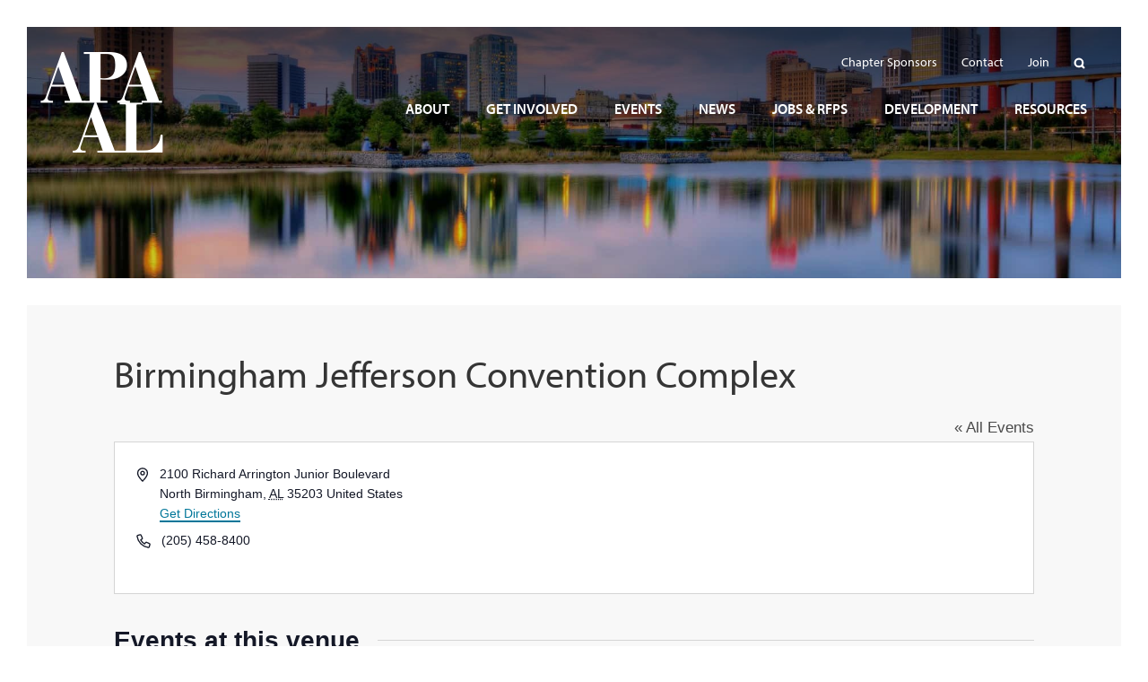

--- FILE ---
content_type: text/html; charset=UTF-8
request_url: https://alabamaplanning.org/venue/birmingham-jefferson-convention-complex/
body_size: 14618
content:
<!doctype html>
<html lang="en-US">
<head>
	<meta http-equiv="Content-Type" content="text/html; charset=UTF-8" />
	<meta name="viewport" content="width=device-width, initial-scale=1, shrink-to-fit=no">
	<link rel="shortcut icon" href="https://alabamaplanning.org/wp-content/themes/apa-al-nineteen/assets/images/favicon.png" />

	<title>Birmingham Jefferson Convention Complex - American Planning Association Alabama Chapter</title>

	<link rel="profile" href="//gmpg.org/xfn/11" />
	<!--
	<link rel="apple-touch-icon" href="images/apple-touch-icon.png" />
	<link rel="apple-touch-icon" sizes="72x72" href="images/apple-touch-icon-72x72.png" />
	<link rel="apple-touch-icon" sizes="114x114" href="images/apple-touch-icon-114x114.png" />
	-->

	<!--[if lt IE 9]>
		<script src="//html5shim.googlecode.com/svn/trunk/html5.js"></script>
		<script src="//css3-mediaqueries-js.googlecode.com/svn/trunk/css3-mediaqueries.js"></script>
	<![endif]-->

	<link rel='stylesheet' id='tribe-events-views-v2-bootstrap-datepicker-styles-css' href='https://alabamaplanning.org/wp-content/plugins/the-events-calendar/vendor/bootstrap-datepicker/css/bootstrap-datepicker.standalone.min.css' type='text/css' media='all' />
<link rel='stylesheet' id='tec-variables-skeleton-css' href='https://alabamaplanning.org/wp-content/plugins/the-events-calendar/common/build/css/variables-skeleton.css' type='text/css' media='all' />
<link rel='stylesheet' id='tribe-common-skeleton-style-css' href='https://alabamaplanning.org/wp-content/plugins/the-events-calendar/common/build/css/common-skeleton.css' type='text/css' media='all' />
<link rel='stylesheet' id='tribe-tooltipster-css-css' href='https://alabamaplanning.org/wp-content/plugins/the-events-calendar/common/vendor/tooltipster/tooltipster.bundle.min.css' type='text/css' media='all' />
<link rel='stylesheet' id='tribe-events-views-v2-skeleton-css' href='https://alabamaplanning.org/wp-content/plugins/the-events-calendar/build/css/views-skeleton.css' type='text/css' media='all' />
<link rel='stylesheet' id='tec-variables-full-css' href='https://alabamaplanning.org/wp-content/plugins/the-events-calendar/common/build/css/variables-full.css' type='text/css' media='all' />
<link rel='stylesheet' id='tribe-common-full-style-css' href='https://alabamaplanning.org/wp-content/plugins/the-events-calendar/common/build/css/common-full.css' type='text/css' media='all' />
<link rel='stylesheet' id='tribe-events-views-v2-full-css' href='https://alabamaplanning.org/wp-content/plugins/the-events-calendar/build/css/views-full.css' type='text/css' media='all' />
<link rel='stylesheet' id='tribe-events-views-v2-print-css' href='https://alabamaplanning.org/wp-content/plugins/the-events-calendar/build/css/views-print.css' type='text/css' media='print' />
<link rel='stylesheet' id='tribe-events-pro-views-v2-print-css' href='https://alabamaplanning.org/wp-content/plugins/events-calendar-pro/build/css/views-print.css' type='text/css' media='print' />
<meta name='robots' content='index, follow, max-image-preview:large, max-snippet:-1, max-video-preview:-1' />

	<!-- This site is optimized with the Yoast SEO plugin v26.8 - https://yoast.com/product/yoast-seo-wordpress/ -->
	<link rel="canonical" href="https://alabamaplanning.org/venue/birmingham-jefferson-convention-complex/" />
	<meta property="og:locale" content="en_US" />
	<meta property="og:type" content="article" />
	<meta property="og:title" content="Birmingham Jefferson Convention Complex - American Planning Association Alabama Chapter" />
	<meta property="og:url" content="https://alabamaplanning.org/venue/birmingham-jefferson-convention-complex/" />
	<meta property="og:site_name" content="American Planning Association Alabama Chapter" />
	<meta name="twitter:card" content="summary_large_image" />
	<script type="application/ld+json" class="yoast-schema-graph">{"@context":"https://schema.org","@graph":[{"@type":"WebPage","@id":"https://alabamaplanning.org/venue/birmingham-jefferson-convention-complex/","url":"https://alabamaplanning.org/venue/birmingham-jefferson-convention-complex/","name":"Birmingham Jefferson Convention Complex - American Planning Association Alabama Chapter","isPartOf":{"@id":"https://alabamaplanning.org/#website"},"datePublished":"2012-08-30T19:31:45+00:00","breadcrumb":{"@id":"https://alabamaplanning.org/venue/birmingham-jefferson-convention-complex/#breadcrumb"},"inLanguage":"en-US","potentialAction":[{"@type":"ReadAction","target":["https://alabamaplanning.org/venue/birmingham-jefferson-convention-complex/"]}]},{"@type":"BreadcrumbList","@id":"https://alabamaplanning.org/venue/birmingham-jefferson-convention-complex/#breadcrumb","itemListElement":[{"@type":"ListItem","position":1,"name":"Home","item":"https://alabamaplanning.org/"},{"@type":"ListItem","position":2,"name":"Birmingham Jefferson Convention Complex"}]},{"@type":"WebSite","@id":"https://alabamaplanning.org/#website","url":"https://alabamaplanning.org/","name":"American Planning Association Alabama Chapter","description":"Making Great Communities Happen","potentialAction":[{"@type":"SearchAction","target":{"@type":"EntryPoint","urlTemplate":"https://alabamaplanning.org/?s={search_term_string}"},"query-input":{"@type":"PropertyValueSpecification","valueRequired":true,"valueName":"search_term_string"}}],"inLanguage":"en-US"}]}</script>
	<!-- / Yoast SEO plugin. -->


<link rel='dns-prefetch' href='//use.typekit.net' />
<link rel='dns-prefetch' href='//www.google.com' />
<link rel="alternate" type="application/rss+xml" title="American Planning Association Alabama Chapter &raquo; Feed" href="https://alabamaplanning.org/feed/" />
<link rel="alternate" type="application/rss+xml" title="American Planning Association Alabama Chapter &raquo; Comments Feed" href="https://alabamaplanning.org/comments/feed/" />
<link rel="alternate" type="text/calendar" title="American Planning Association Alabama Chapter &raquo; iCal Feed" href="https://alabamaplanning.org/events/?ical=1" />
<link rel="alternate" type="application/rss+xml" title="American Planning Association Alabama Chapter &raquo; Birmingham Jefferson Convention Complex Comments Feed" href="https://alabamaplanning.org/venue/birmingham-jefferson-convention-complex/feed/" />
<link rel="alternate" title="oEmbed (JSON)" type="application/json+oembed" href="https://alabamaplanning.org/wp-json/oembed/1.0/embed?url=https%3A%2F%2Falabamaplanning.org%2Fvenue%2Fbirmingham-jefferson-convention-complex%2F" />
<link rel="alternate" title="oEmbed (XML)" type="text/xml+oembed" href="https://alabamaplanning.org/wp-json/oembed/1.0/embed?url=https%3A%2F%2Falabamaplanning.org%2Fvenue%2Fbirmingham-jefferson-convention-complex%2F&#038;format=xml" />
<style id='wp-img-auto-sizes-contain-inline-css' type='text/css'>
img:is([sizes=auto i],[sizes^="auto," i]){contain-intrinsic-size:3000px 1500px}
/*# sourceURL=wp-img-auto-sizes-contain-inline-css */
</style>
<link rel='stylesheet' id='tribe-events-virtual-skeleton-css' href='https://alabamaplanning.org/wp-content/plugins/events-calendar-pro/build/css/events-virtual-skeleton.css' type='text/css' media='all' />
<link rel='stylesheet' id='tribe-events-virtual-full-css' href='https://alabamaplanning.org/wp-content/plugins/events-calendar-pro/build/css/events-virtual-full.css' type='text/css' media='all' />
<link rel='stylesheet' id='tec-events-pro-single-css' href='https://alabamaplanning.org/wp-content/plugins/events-calendar-pro/build/css/events-single.css' type='text/css' media='all' />
<link rel='stylesheet' id='tribe-events-pro-mini-calendar-block-styles-css' href='https://alabamaplanning.org/wp-content/plugins/events-calendar-pro/build/css/tribe-events-pro-mini-calendar-block.css' type='text/css' media='all' />
<link rel='stylesheet' id='foobox-min-css' href='https://alabamaplanning.org/wp-content/plugins/foobox-image-lightbox-premium/pro/css/foobox.min.css' type='text/css' media='all' />
<link rel='stylesheet' id='tablepress-default-css' href='https://alabamaplanning.org/wp-content/plugins/tablepress/css/build/default.css' type='text/css' media='all' />
<link rel='stylesheet' id='foobox-fotomoto-css' href='https://alabamaplanning.org/wp-content/plugins/foobox-image-lightbox-premium/pro/css/foobox-fotomoto.css' type='text/css' media='all' />
<link rel='stylesheet' id='bootstrap-css' href='https://alabamaplanning.org/wp-content/themes/apa-al-nineteen/assets/css/bootstrap.min.css' type='text/css' media='all' />
<link rel='stylesheet' id='owlstyles-css' href='https://alabamaplanning.org/wp-content/themes/apa-al-nineteen/assets/css/owl.carousel.min.css' type='text/css' media='all' />
<link rel='stylesheet' id='animate-css' href='https://alabamaplanning.org/wp-content/themes/apa-al-nineteen/assets/css/animate.min.css' type='text/css' media='all' />
<link rel='stylesheet' id='biscuit-css' href='https://alabamaplanning.org/wp-content/themes/apa-al-nineteen/style.css' type='text/css' media='all' />
<script type="text/javascript" src="https://alabamaplanning.org/wp-includes/js/jquery/jquery.min.js" id="jquery-core-js"></script>
<script type="text/javascript" src="https://alabamaplanning.org/wp-includes/js/jquery/jquery-migrate.min.js" id="jquery-migrate-js"></script>
<script type="text/javascript" src="https://alabamaplanning.org/wp-content/plugins/the-events-calendar/common/build/js/tribe-common.js" id="tribe-common-js"></script>
<script type="text/javascript" src="https://alabamaplanning.org/wp-content/plugins/the-events-calendar/build/js/views/breakpoints.js" id="tribe-events-views-v2-breakpoints-js"></script>
<script type="text/javascript" src="//use.typekit.net/efq5plg.js" id="theme_typekit-js"></script>
<script type="text/javascript" id="foobox-min-js-before">
/* <![CDATA[ */
/* Run FooBox (v2.7.35) */
var FOOBOX = window.FOOBOX = {
	ready: true,
	disableOthers: false,
	customOptions: {  },
	o: {wordpress: { enabled: true }, rel: 'foobox', pan: { enabled: true, showOverview: true, position: "fbx-top-right" }, deeplinking : { enabled: true, prefix: "foobox" }, effect: 'fbx-effect-1', captions: { overrideTitle:true, titleSource:'image_alt', overrideDesc:true, descSource:'image_alt', prettify:true, dataTitle: ["captionTitle","title"], dataDesc: ["captionDesc","description"] }, excludes:'.fbx-link,.nofoobox,.nolightbox,a[href*="pinterest.com/pin/create/button/"]', affiliate : { enabled: false }, slideshow: { enabled:true}, social: {"enabled":false}, preload:true, modalClass: "fbx-fullscreen-mode"},
	selectors: [
		".gallery", ".wp-block-gallery", ".foobox, [target=\"foobox\"]", ".wp-caption", ".wp-block-image", "a:has(img[class*=wp-image-])", "body"
	],
	pre: function( $ ){
		// Custom JavaScript (Pre)
		
	},
	post: function( $ ){
		// Custom JavaScript (Post)
		

				/* FooBox Fotomoto code */
				if (!FOOBOX.fotomoto){
					FOOBOX.fotomoto = {
						beforeLoad: function(e){
							e.fb.modal.find('.FotomotoToolbarClass').remove();
						},
						afterLoad: function(e){
							var item = e.fb.item,
								container = e.fb.modal.find('.fbx-item-current');
							if (window.FOOBOX_FOTOMOTO){
								FOOBOX_FOTOMOTO.show(item, container);
							}
						},
						init: function(){
							jQuery('.fbx-instance').off('foobox.beforeLoad', FOOBOX.fotomoto.beforeLoad)
								.on('foobox.beforeLoad', FOOBOX.fotomoto.beforeLoad);

							jQuery('.fbx-instance').off('foobox.afterLoad', FOOBOX.fotomoto.afterLoad)
								.on('foobox.afterLoad', FOOBOX.fotomoto.afterLoad);
						}
					}
				}
				FOOBOX.fotomoto.init();
			
/* FooBox Google Analytics code */
if (!FOOBOX.ga){
	FOOBOX.ga = {
		init: function(){
			var listeners = {
				"foobox.afterLoad": FOOBOX.ga.afterLoad,"foobox.socialClicked": FOOBOX.ga.socialClicked
			};
			$(".fbx-instance").off(listeners).on(listeners);
		},
		afterLoad: function(e){
			var trackUrl = e.fb.item.url.replace('https://alabamaplanning.org', '');
			if (typeof ga != 'undefined') {
				ga('send', 'pageview', location.pathname + location.search  + location.hash);
				ga('send', 'event', 'Images', 'View', e.fb.item.url);
			} else if (typeof _gaq != 'undefined') {
				_gaq.push(['_trackPageview', location.pathname + location.search  + location.hash]);
				_gaq.push(['_trackEvent', 'Images', 'View', e.fb.item.url]);
			}
		},
		socialClicked: function(e){
			if (typeof ga != 'undefined') {
				ga('send', 'event', 'Social Share', e.fb.network, e.fb.item.url);
			} else if (typeof _gaq != 'undefined') {
				_gaq.push(['_trackEvent', 'Social Share', e.fb.network, e.fb.item.url]);
			}
		}
	};
}
FOOBOX.ga.init();		

		// Custom Captions Code
		
	},
	custom: function( $ ){
		// Custom Extra JS
		
	}
};
//# sourceURL=foobox-min-js-before
/* ]]> */
</script>
<script type="text/javascript" src="https://alabamaplanning.org/wp-content/plugins/foobox-image-lightbox-premium/pro/js/foobox.min.js" id="foobox-min-js"></script>
<script type="text/javascript" src="https://alabamaplanning.org/wp-content/plugins/foobox-image-lightbox-premium/pro/js/foobox-fotomoto.js" id="foobox-fotomoto-js"></script>
<link rel="https://api.w.org/" href="https://alabamaplanning.org/wp-json/" /><link rel="alternate" title="JSON" type="application/json" href="https://alabamaplanning.org/wp-json/wp/v2/tribe_venue/1810" /><link rel="EditURI" type="application/rsd+xml" title="RSD" href="https://alabamaplanning.org/xmlrpc.php?rsd" />
<link rel='shortlink' href='https://alabamaplanning.org/?p=1810' />

		<!-- GA Google Analytics @ https://m0n.co/ga -->
		<script async src="https://www.googletagmanager.com/gtag/js?id=UA-34692765-1"></script>
		<script>
			window.dataLayer = window.dataLayer || [];
			function gtag(){dataLayer.push(arguments);}
			gtag('js', new Date());
			gtag('config', 'UA-34692765-1');
		</script>

	<meta name="tec-api-version" content="v1"><meta name="tec-api-origin" content="https://alabamaplanning.org"><link rel="alternate" href="https://alabamaplanning.org/wp-json/tribe/events/v1/events/?venue=1810" />  	<script type="text/javascript">try{Typekit.load();}catch(e){}</script>
  	<noscript><style>.lazyload[data-src]{display:none !important;}</style></noscript><style>.lazyload{background-image:none !important;}.lazyload:before{background-image:none !important;}</style><link rel="icon" href="https://alabamaplanning.org/wp-content/uploads/cropped-ALAPA-Logo-150x150.png" sizes="32x32" />
<link rel="icon" href="https://alabamaplanning.org/wp-content/uploads/cropped-ALAPA-Logo-300x300.png" sizes="192x192" />
<link rel="apple-touch-icon" href="https://alabamaplanning.org/wp-content/uploads/cropped-ALAPA-Logo-300x300.png" />
<meta name="msapplication-TileImage" content="https://alabamaplanning.org/wp-content/uploads/cropped-ALAPA-Logo-300x300.png" />
<style type="text/css">

</style>
</head>

<body class="wp-singular tribe_venue-template-default single single-tribe_venue postid-1810 wp-theme-apa-al-nineteen tribe-no-js page-template-apa-al-2021-theme " itemscope itemtype="http://schema.org/WebPage">
<a href="#content" class="sr-only">Skip to main content</a>

	<!-- HEADER -->
	<div class="container-fluid d-print-none">
		<div class="row">

			<header role="heading">

				<!-- <div class="header-ribbon">
					<span class="header-ribbon-orange">
						<a href="/become-a-sponsor/"><i data-feather="award"></i>&nbsp; Now Accepting 2021 Annual Sponsorships</a>
					</span>
				</div> -->

				<nav class="navbar fixed-top navbar-expand-lg nav-large" role="navigation" itemscope="itemscope" itemtype="http://schema.org/SiteNavigationElement">

					<div class="logo" itemscope itemtype="http://schema.org/Organization">
						<a href="https://alabamaplanning.org/" title="American Planning Association Alabama Chapter" rel="home" itemprop="url"><img itemprop="logo" src="https://alabamaplanning.org/wp-content/themes/apa-al-nineteen/assets/images/logo_APAAL_white@2x.png" alt="American Planning Association Alabama Chapter" /></a>
					</div>

					<div class="secondary-menu">
						<ul id="menu-secondary-navigation" class="sf-menu">

							<!-- LOGGED IN -->
							
								<!-- do nothing -->

							
							<li id="menu-item-5979" class="menu-item menu-item-type-post_type menu-item-object-page menu-item-5979 depth-0"><a href="https://alabamaplanning.org/chapter-sponsors/" data-ps2id-api="true" class="link link-depth-0"><span>Chapter Sponsors</span></a></li>
<li id="menu-item-5980" class="menu-item menu-item-type-post_type menu-item-object-page menu-item-5980 depth-0"><a href="https://alabamaplanning.org/contact/" data-ps2id-api="true" class="link link-depth-0"><span>Contact</span></a></li>
<li id="menu-item-5981" class="menu-item menu-item-type-post_type menu-item-object-page menu-item-5981 depth-0"><a href="https://alabamaplanning.org/join/" data-ps2id-api="true" class="link link-depth-0"><span>Join</span></a></li>

							<li>
								<a data-toggle="modal" data-target=".searchModal"><i data-feather="search"></i><span class="sr-only">Search</span></a>
							</li>

						</ul>
					</div><!--/.secondary-menu-->

					<div class="desktop-menu">
						<ul id="menu-main-navigation" class="sf-menu"><li id="menu-item-118" class="menu-item menu-item-type-custom menu-item-object-custom menu-item-has-children menu-item-118 depth-0 mega-menu custom"><a href="#" data-ps2id-api="true" class="link link-depth-0"><span>About</span></a>
<ul class="sub-menu" style="width: 630px">
	<li id="menu-item-5732" class="menu-item menu-item-type-custom menu-item-object-custom menu-item-has-children menu-item-5732 depth-1 no-link xs"><a class="link title column-title"><span>Who We Are</span></a>
	<ul class="sub-menu">
		<li id="menu-item-85" class="menu-item menu-item-type-post_type menu-item-object-page menu-item-85 depth-2"><a href="https://alabamaplanning.org/mission-vision/" data-ps2id-api="true" class="link link-depth-2"><span>Mission &#038; Vision</span></a></li>
		<li id="menu-item-5972" class="menu-item menu-item-type-post_type menu-item-object-page menu-item-5972 depth-2"><a href="https://alabamaplanning.org/chapter-documents/" data-ps2id-api="true" class="link link-depth-2"><span>Chapter Documents</span></a></li>
		<li id="menu-item-6210" class="menu-item menu-item-type-post_type menu-item-object-page menu-item-6210 depth-2"><a href="https://alabamaplanning.org/bylaws/" data-ps2id-api="true" class="link link-depth-2"><span>Bylaws</span></a></li>
	</ul>
</li>
	<li id="menu-item-5737" class="menu-item menu-item-type-custom menu-item-object-custom menu-item-has-children menu-item-5737 depth-1 no-link xs"><a class="link title column-title"><span>Annual Awards</span></a>
	<ul class="sub-menu">
		<li id="menu-item-6117" class="menu-item menu-item-type-post_type menu-item-object-page menu-item-6117 depth-2"><a href="https://alabamaplanning.org/annual-awards/" data-ps2id-api="true" class="link link-depth-2"><span>Annual Awards Summary</span></a></li>
		<li id="menu-item-100" class="menu-item menu-item-type-post_type menu-item-object-page menu-item-100 depth-2"><a href="https://alabamaplanning.org/annual-awards-archive/" data-ps2id-api="true" class="link link-depth-2"><span>Annual Awards Archive</span></a></li>
	</ul>
</li>
	<li id="menu-item-87" class="menu-item menu-item-type-post_type menu-item-object-page menu-item-has-children menu-item-87 depth-1 no-link xs"><a class="link title column-title"><span>Leadership</span></a>
	<ul class="sub-menu">
		<li id="menu-item-5733" class="menu-item menu-item-type-post_type menu-item-object-page menu-item-5733 depth-2"><a href="https://alabamaplanning.org/executive-committee/" data-ps2id-api="true" class="link link-depth-2"><span>Executive Committee</span></a></li>
		<li id="menu-item-94" class="menu-item menu-item-type-post_type menu-item-object-page menu-item-94 depth-2"><a href="https://alabamaplanning.org/committees/" data-ps2id-api="true" class="link link-depth-2"><span>Committees</span></a></li>
		<li id="menu-item-95" class="menu-item menu-item-type-post_type menu-item-object-page menu-item-95 depth-2"><a href="https://alabamaplanning.org/section-boundaries/" data-ps2id-api="true" class="link link-depth-2"><span>Section Boundaries</span></a></li>
		<li id="menu-item-2072" class="menu-item menu-item-type-post_type menu-item-object-page menu-item-2072 depth-2"><a href="https://alabamaplanning.org/annual-work-program/" data-ps2id-api="true" class="link link-depth-2"><span>Annual Work Program</span></a></li>
	</ul>
</li>
</ul>
</li>
<li id="menu-item-119" class="menu-item menu-item-type-custom menu-item-object-custom menu-item-has-children menu-item-119 depth-0"><a href="#" data-ps2id-api="true" class="link link-depth-0"><span>Get Involved</span></a>
<ul class="sub-menu">
	<li id="menu-item-5763" class="menu-item menu-item-type-post_type menu-item-object-page menu-item-5763 depth-1"><a href="https://alabamaplanning.org/join/" data-ps2id-api="true" class="link link-depth-1"><span>Become a Member</span></a></li>
	<li id="menu-item-2564" class="menu-item menu-item-type-post_type menu-item-object-page menu-item-2564 depth-1"><a href="https://alabamaplanning.org/become-a-sponsor/" data-ps2id-api="true" class="link link-depth-1"><span>Become a Chapter Sponsor</span></a></li>
	<li id="menu-item-91" class="menu-item menu-item-type-post_type menu-item-object-page menu-item-91 depth-1"><a href="https://alabamaplanning.org/chapter-sponsors/" data-ps2id-api="true" class="link link-depth-1"><span>Chapter Sponsors</span></a></li>
</ul>
</li>
<li id="menu-item-124" class="menu-item menu-item-type-custom menu-item-object-custom menu-item-has-children menu-item-124 depth-0"><a href="#" data-ps2id-api="true" class="link link-depth-0"><span>Events</span></a>
<ul class="sub-menu">
	<li id="menu-item-5950" class="menu-item menu-item-type-custom menu-item-object-custom menu-item-5950 depth-1"><a href="/events/" data-ps2id-api="true" class="link link-depth-1"><span>Calendar</span></a></li>
	<li id="menu-item-5868" class="menu-item menu-item-type-post_type menu-item-object-page menu-item-5868 depth-1"><a href="https://alabamaplanning.org/conference/" data-ps2id-api="true" class="link link-depth-1"><span>Annual Conference</span></a></li>
	<li id="menu-item-98" class="menu-item menu-item-type-post_type menu-item-object-page menu-item-98 depth-1"><a href="https://alabamaplanning.org/conference-archive/" data-ps2id-api="true" class="link link-depth-1"><span>Conference Archive</span></a></li>
	<li id="menu-item-1638" class="menu-item menu-item-type-post_type menu-item-object-page menu-item-1638 depth-1"><a href="https://alabamaplanning.org/submit-an-event/" data-ps2id-api="true" class="link link-depth-1"><span>Submit an Event</span></a></li>
</ul>
</li>
<li id="menu-item-121" class="menu-item menu-item-type-custom menu-item-object-custom menu-item-has-children menu-item-121 depth-0"><a href="#" data-ps2id-api="true" class="link link-depth-0"><span>News</span></a>
<ul class="sub-menu">
	<li id="menu-item-1583" class="menu-item menu-item-type-post_type menu-item-object-page menu-item-1583 depth-1"><a href="https://alabamaplanning.org/news/" data-ps2id-api="true" class="link link-depth-1"><span>Current News</span></a></li>
	<li id="menu-item-105" class="menu-item menu-item-type-post_type menu-item-object-page menu-item-105 depth-1"><a href="https://alabamaplanning.org/legislative-updates/" data-ps2id-api="true" class="link link-depth-1"><span>Legislative Updates</span></a></li>
	<li id="menu-item-1637" class="menu-item menu-item-type-post_type menu-item-object-page menu-item-1637 depth-1"><a href="https://alabamaplanning.org/share-your-information/" data-ps2id-api="true" class="link link-depth-1"><span>Share Your Information</span></a></li>
	<li id="menu-item-104" class="menu-item menu-item-type-post_type menu-item-object-page menu-item-104 depth-1"><a href="https://alabamaplanning.org/alabama-planner-newsletter/" data-ps2id-api="true" class="link link-depth-1"><span>The Alabama Planner Newsletter</span></a></li>
</ul>
</li>
<li id="menu-item-5738" class="menu-item menu-item-type-custom menu-item-object-custom menu-item-has-children menu-item-5738 depth-0"><a href="#" data-ps2id-api="true" class="link link-depth-0"><span>Jobs &#038; RFPs</span></a>
<ul class="sub-menu">
	<li id="menu-item-110" class="menu-item menu-item-type-post_type menu-item-object-page menu-item-110 depth-1"><a href="https://alabamaplanning.org/job-listings/" data-ps2id-api="true" class="link link-depth-1"><span>Job Listings</span></a></li>
	<li id="menu-item-5753" class="menu-item menu-item-type-post_type menu-item-object-page menu-item-5753 depth-1"><a href="https://alabamaplanning.org/submit-a-job-listing/" data-ps2id-api="true" class="link link-depth-1"><span>Submit a Job Listing</span></a></li>
	<li id="menu-item-111" class="menu-item menu-item-type-post_type menu-item-object-page menu-item-111 depth-1"><a href="https://alabamaplanning.org/rfps-rfqs/" data-ps2id-api="true" class="link link-depth-1"><span>RFPs &#038; RFQs</span></a></li>
</ul>
</li>
<li id="menu-item-123" class="menu-item menu-item-type-custom menu-item-object-custom menu-item-has-children menu-item-123 depth-0 mega-menu col-1 natural right"><a href="#" data-ps2id-api="true" class="link link-depth-0"><span>Development</span></a>
<ul class="sub-menu">
	<li id="menu-item-5983" class="menu-item menu-item-type-custom menu-item-object-custom menu-item-has-children menu-item-5983 depth-1 no-link xs"><a class="no-title"></a>
	<ul class="sub-menu">
		<li id="menu-item-115" class="menu-item menu-item-type-post_type menu-item-object-page menu-item-115 depth-2"><a href="https://alabamaplanning.org/aicp/" data-ps2id-api="true" class="link link-depth-2"><span>AICP</span></a></li>
		<li id="menu-item-102" class="menu-item menu-item-type-post_type menu-item-object-page menu-item-102 depth-2"><a href="https://alabamaplanning.org/cm-opportunities/" data-ps2id-api="true" class="link link-depth-2"><span>AICP CM Opportunities</span></a></li>
		<li id="menu-item-116" class="menu-item menu-item-type-post_type menu-item-object-page menu-item-116 depth-2"><a href="https://alabamaplanning.org/alabama-planning-institute/" data-ps2id-api="true" class="link link-depth-2"><span>Alabama Planning Institute</span></a></li>
		<li id="menu-item-117" class="menu-item menu-item-type-post_type menu-item-object-page menu-item-117 depth-2"><a href="https://alabamaplanning.org/university-programs/" data-ps2id-api="true" class="link link-depth-2"><span>University Programs</span></a></li>
	</ul>
</li>
</ul>
</li>
<li id="menu-item-122" class="menu-item menu-item-type-custom menu-item-object-custom menu-item-has-children menu-item-122 depth-0 mega-menu col-1 natural right"><a href="#" data-ps2id-api="true" class="link link-depth-0"><span>Resources</span></a>
<ul class="sub-menu">
	<li id="menu-item-5948" class="menu-item menu-item-type-custom menu-item-object-custom menu-item-has-children menu-item-5948 depth-1 no-link xs"><a class="no-title"></a>
	<ul class="sub-menu">
		<li id="menu-item-88" class="menu-item menu-item-type-post_type menu-item-object-page menu-item-88 depth-2"><a href="https://alabamaplanning.org/meeting-minutes/" data-ps2id-api="true" class="link link-depth-2"><span>Meeting Agendas and Minutes</span></a></li>
		<li id="menu-item-90" class="menu-item menu-item-type-post_type menu-item-object-page menu-item-90 depth-2"><a href="https://alabamaplanning.org/chapter-development-plan/" data-ps2id-api="true" class="link link-depth-2"><span>Chapter Development Plan</span></a></li>
		<li id="menu-item-112" class="menu-item menu-item-type-post_type menu-item-object-page menu-item-112 depth-2"><a href="https://alabamaplanning.org/related-links/" data-ps2id-api="true" class="link link-depth-2"><span>Related Links</span></a></li>
	</ul>
</li>
</ul>
</li>
</ul>					</div><!--/.desktop-menu-->

					<a class="btn btn-white btn-sm mobile-nav-button" href="/become-a-member/" role="button">Join</a>

					<button class="navbar-toggler" type="button" data-toggle="collapse" data-target="#mobileNav" aria-controls="mobileNav" aria-expanded="false" aria-label="Toggle navigation">
						<div class="nav-hamburger" id="mobile-toggle">
							<span></span>
							<span></span>
							<span></span>
							<span></span>
						</div>
      				</button>

					<!-- MOBILE MENU -->
					<div class="collapse navbar-collapse mobile-menu" id="mobileNav">
						<ul id="menu-mobile-navigation" class="open-mobile-menu"><li id="menu-item-6243" class="menu-item menu-item-type-custom menu-item-object-custom menu-item-has-children menu-item-6243"><a href="#" data-ps2id-api="true">About</a>
<ul class="sub-menu">
	<li id="menu-item-6244" class="menu-item menu-item-type-custom menu-item-object-custom menu-item-has-children menu-item-6244"><a href="#" data-ps2id-api="true">Who We Are</a>
	<ul class="sub-menu">
		<li id="menu-item-6213" class="menu-item menu-item-type-post_type menu-item-object-page menu-item-6213"><a href="https://alabamaplanning.org/mission-vision/" data-ps2id-api="true">Mission &#038; Vision</a></li>
		<li id="menu-item-6214" class="menu-item menu-item-type-post_type menu-item-object-page menu-item-6214"><a href="https://alabamaplanning.org/chapter-documents/" data-ps2id-api="true">Chapter Documents</a></li>
		<li id="menu-item-6215" class="menu-item menu-item-type-post_type menu-item-object-page menu-item-6215"><a href="https://alabamaplanning.org/bylaws/" data-ps2id-api="true">Bylaws</a></li>
	</ul>
</li>
	<li id="menu-item-6245" class="menu-item menu-item-type-custom menu-item-object-custom menu-item-has-children menu-item-6245"><a href="#" data-ps2id-api="true">Annual Awards</a>
	<ul class="sub-menu">
		<li id="menu-item-6216" class="menu-item menu-item-type-post_type menu-item-object-page menu-item-6216"><a href="https://alabamaplanning.org/annual-awards/" data-ps2id-api="true">Annual Awards Summary</a></li>
		<li id="menu-item-6217" class="menu-item menu-item-type-post_type menu-item-object-page menu-item-6217"><a href="https://alabamaplanning.org/annual-awards-archive/" data-ps2id-api="true">Annual Awards Archive</a></li>
	</ul>
</li>
	<li id="menu-item-6246" class="menu-item menu-item-type-custom menu-item-object-custom menu-item-has-children menu-item-6246"><a href="#" data-ps2id-api="true">Leadership</a>
	<ul class="sub-menu">
		<li id="menu-item-6218" class="menu-item menu-item-type-post_type menu-item-object-page menu-item-6218"><a href="https://alabamaplanning.org/executive-committee/" data-ps2id-api="true">Executive Committee</a></li>
		<li id="menu-item-6219" class="menu-item menu-item-type-post_type menu-item-object-page menu-item-6219"><a href="https://alabamaplanning.org/committees/" data-ps2id-api="true">Committees</a></li>
		<li id="menu-item-6220" class="menu-item menu-item-type-post_type menu-item-object-page menu-item-6220"><a href="https://alabamaplanning.org/section-boundaries/" data-ps2id-api="true">Section Boundaries</a></li>
		<li id="menu-item-6221" class="menu-item menu-item-type-post_type menu-item-object-page menu-item-6221"><a href="https://alabamaplanning.org/annual-work-program/" data-ps2id-api="true">Annual Work Program</a></li>
	</ul>
</li>
</ul>
</li>
<li id="menu-item-6247" class="menu-item menu-item-type-custom menu-item-object-custom menu-item-has-children menu-item-6247"><a href="#" data-ps2id-api="true">Get Involved</a>
<ul class="sub-menu">
	<li id="menu-item-6222" class="menu-item menu-item-type-post_type menu-item-object-page menu-item-6222"><a href="https://alabamaplanning.org/join/" data-ps2id-api="true">Become a Member</a></li>
	<li id="menu-item-6223" class="menu-item menu-item-type-post_type menu-item-object-page menu-item-6223"><a href="https://alabamaplanning.org/become-a-sponsor/" data-ps2id-api="true">Become a Chapter Sponsor</a></li>
	<li id="menu-item-6241" class="menu-item menu-item-type-post_type menu-item-object-page menu-item-6241"><a href="https://alabamaplanning.org/chapter-sponsors/" data-ps2id-api="true">Chapter Sponsors</a></li>
</ul>
</li>
<li id="menu-item-6248" class="menu-item menu-item-type-custom menu-item-object-custom menu-item-has-children menu-item-6248"><a href="#" data-ps2id-api="true">Events</a>
<ul class="sub-menu">
	<li id="menu-item-6249" class="menu-item menu-item-type-custom menu-item-object-custom menu-item-6249"><a href="/events/" data-ps2id-api="true">Calendar</a></li>
	<li id="menu-item-6224" class="menu-item menu-item-type-post_type menu-item-object-page menu-item-6224"><a href="https://alabamaplanning.org/conference/" data-ps2id-api="true">Annual Conference</a></li>
	<li id="menu-item-6225" class="menu-item menu-item-type-post_type menu-item-object-page menu-item-6225"><a href="https://alabamaplanning.org/conference-archive/" data-ps2id-api="true">Conference Archive</a></li>
	<li id="menu-item-6226" class="menu-item menu-item-type-post_type menu-item-object-page menu-item-6226"><a href="https://alabamaplanning.org/submit-an-event/" data-ps2id-api="true">Submit an Event</a></li>
</ul>
</li>
<li id="menu-item-6250" class="menu-item menu-item-type-custom menu-item-object-custom menu-item-has-children menu-item-6250"><a href="#" data-ps2id-api="true">News</a>
<ul class="sub-menu">
	<li id="menu-item-6227" class="menu-item menu-item-type-post_type menu-item-object-page menu-item-6227"><a href="https://alabamaplanning.org/news/" data-ps2id-api="true">Current News</a></li>
	<li id="menu-item-6228" class="menu-item menu-item-type-post_type menu-item-object-page menu-item-6228"><a href="https://alabamaplanning.org/legislative-updates/" data-ps2id-api="true">Legislative Updates</a></li>
	<li id="menu-item-6229" class="menu-item menu-item-type-post_type menu-item-object-page menu-item-6229"><a href="https://alabamaplanning.org/share-your-information/" data-ps2id-api="true">Share Your Information</a></li>
	<li id="menu-item-6230" class="menu-item menu-item-type-post_type menu-item-object-page menu-item-6230"><a href="https://alabamaplanning.org/alabama-planner-newsletter/" data-ps2id-api="true">The Alabama Planner Newsletter</a></li>
</ul>
</li>
<li id="menu-item-6251" class="menu-item menu-item-type-custom menu-item-object-custom menu-item-has-children menu-item-6251"><a href="#" data-ps2id-api="true">Jobs &#038; RFPs</a>
<ul class="sub-menu">
	<li id="menu-item-6231" class="menu-item menu-item-type-post_type menu-item-object-page menu-item-6231"><a href="https://alabamaplanning.org/job-listings/" data-ps2id-api="true">Job Listings</a></li>
	<li id="menu-item-6232" class="menu-item menu-item-type-post_type menu-item-object-page menu-item-6232"><a href="https://alabamaplanning.org/submit-a-job-listing/" data-ps2id-api="true">Submit a Job Listing</a></li>
	<li id="menu-item-6233" class="menu-item menu-item-type-post_type menu-item-object-page menu-item-6233"><a href="https://alabamaplanning.org/rfps-rfqs/" data-ps2id-api="true">RFPs &#038; RFQs</a></li>
</ul>
</li>
<li id="menu-item-6252" class="menu-item menu-item-type-custom menu-item-object-custom menu-item-has-children menu-item-6252"><a href="#" data-ps2id-api="true">Development</a>
<ul class="sub-menu">
	<li id="menu-item-6234" class="menu-item menu-item-type-post_type menu-item-object-page menu-item-6234"><a href="https://alabamaplanning.org/aicp/" data-ps2id-api="true">AICP</a></li>
	<li id="menu-item-6235" class="menu-item menu-item-type-post_type menu-item-object-page menu-item-6235"><a href="https://alabamaplanning.org/cm-opportunities/" data-ps2id-api="true">AICP CM Opportunities</a></li>
	<li id="menu-item-6236" class="menu-item menu-item-type-post_type menu-item-object-page menu-item-6236"><a href="https://alabamaplanning.org/alabama-planning-institute/" data-ps2id-api="true">Alabama Planning Institute</a></li>
	<li id="menu-item-6237" class="menu-item menu-item-type-post_type menu-item-object-page menu-item-6237"><a href="https://alabamaplanning.org/university-programs/" data-ps2id-api="true">University Programs</a></li>
</ul>
</li>
<li id="menu-item-6253" class="menu-item menu-item-type-custom menu-item-object-custom menu-item-has-children menu-item-6253"><a href="#" data-ps2id-api="true">Resources</a>
<ul class="sub-menu">
	<li id="menu-item-6238" class="menu-item menu-item-type-post_type menu-item-object-page menu-item-6238"><a href="https://alabamaplanning.org/meeting-minutes/" data-ps2id-api="true">Meeting Agendas and Minutes</a></li>
	<li id="menu-item-6239" class="menu-item menu-item-type-post_type menu-item-object-page menu-item-6239"><a href="https://alabamaplanning.org/chapter-development-plan/" data-ps2id-api="true">Chapter Development Plan</a></li>
	<li id="menu-item-6240" class="menu-item menu-item-type-post_type menu-item-object-page menu-item-6240"><a href="https://alabamaplanning.org/related-links/" data-ps2id-api="true">Related Links</a></li>
</ul>
</li>
<li id="menu-item-6242" class="menu-item menu-item-type-post_type menu-item-object-page menu-item-6242"><a href="https://alabamaplanning.org/contact/" data-ps2id-api="true">Contact</a></li>
</ul>						<!-- SEARCH FORM -->
<form role="search" method="get" class="modalsearch-form" action="https://alabamaplanning.org/">
    <div class="form-group">
    	<label class="sr-only" for="s">Search for:</label>
        <input type="search" class="modalsearch-input" placeholder="Search..." name="s" value="" />
        <button class="modalsearch-submit" type="submit">Search</button>
    </div>
</form><!--/#searchform-->
					</div><!--/.mobile-menu-->

				</nav><!--/.navbar navbar-default-->

			</header>

		</div><!--/.row-->
	</div><!--/.container-fluid -->


	<!-- CONTENT -->
	
		<!-- LARGE IMAGE -->
		<div class="container-fluid content-wrapper">
			<div class="row">

				
					<div id="header-image" class="header-image-short"></div><!-- /.header-image -->

				
			</div><!--/.row-->
		</div><!--/.container-fluid -->

		<main class="container-fluid" id="content" role="main" itemscope itemprop="mainContentOfPage">
			<div class="row">

	
	<div class="container-fluid gray-bg top-half">
		<div class="container">
			<div class="row">

				<div class="col-sm-12 col-md-12 col-lg-12">

										
					<article id="post-0" class="post-0 page type-page status-publish hentry">

						<header>
				    		<h1 class="page-title"></h1>
				    	</header><!-- .entry-header -->

						<div
	 class="tribe-common tribe-events tribe-events-view tribe-events-view--venue tribe-events-view--list tribe-events-pro" 	data-js="tribe-events-view"
	data-view-rest-url="https://alabamaplanning.org/wp-json/tribe/views/v2/html"
	data-view-rest-method="GET"
	data-view-manage-url="1"
				data-view-breakpoint-pointer="860790ca-bf18-4bea-845c-babe38129085"
	 role="main">
	<section class="tribe-common-l-container tribe-events-l-container">
		<div
	class="tribe-events-view-loader tribe-common-a11y-hidden"
	role="alert"
	aria-live="polite"
>
	<span class="tribe-events-view-loader__text tribe-common-a11y-visual-hide">
		0 events found.	</span>
	<div class="tribe-events-view-loader__dots tribe-common-c-loader">
		<svg
	 class="tribe-common-c-svgicon tribe-common-c-svgicon--dot tribe-common-c-loader__dot tribe-common-c-loader__dot--first" 	aria-hidden="true"
	viewBox="0 0 15 15"
	xmlns="http://www.w3.org/2000/svg"
>
	<circle cx="7.5" cy="7.5" r="7.5"/>
</svg>
		<svg
	 class="tribe-common-c-svgicon tribe-common-c-svgicon--dot tribe-common-c-loader__dot tribe-common-c-loader__dot--second" 	aria-hidden="true"
	viewBox="0 0 15 15"
	xmlns="http://www.w3.org/2000/svg"
>
	<circle cx="7.5" cy="7.5" r="7.5"/>
</svg>
		<svg
	 class="tribe-common-c-svgicon tribe-common-c-svgicon--dot tribe-common-c-loader__dot tribe-common-c-loader__dot--third" 	aria-hidden="true"
	viewBox="0 0 15 15"
	xmlns="http://www.w3.org/2000/svg"
>
	<circle cx="7.5" cy="7.5" r="7.5"/>
</svg>
	</div>
</div>

		
		<script data-js="tribe-events-view-data" type="application/json">
	{"slug":"venue","prev_url":"https:\/\/alabamaplanning.org\/venue\/birmingham-jefferson-convention-complex\/?eventDisplay=past","next_url":"","view_class":"Tribe\\Events\\Pro\\Views\\V2\\Views\\Venue_View","view_slug":"venue","view_label":"Venue","lookup_folders":{"events-virtual":{"id":"events-virtual","namespace":"events-virtual","priority":10,"path":"\/plugins\/events-calendar-pro\/src\/views"},"plugin":{"id":"plugin","priority":20,"path":"\/plugins\/the-events-calendar\/src\/views\/v2"},"events-pro":{"id":"events-pro","namespace":"events-pro","priority":25,"path":"\/plugins\/events-calendar-pro\/src\/views\/v2"},"common":{"id":"common","priority":100,"path":"\/plugins\/the-events-calendar\/common\/src\/views\/v2"}},"title":"Birmingham Jefferson Convention Complex - American Planning Association Alabama Chapter","events":[],"url":"https:\/\/alabamaplanning.org\/venue\/birmingham-jefferson-convention-complex\/","url_event_date":false,"bar":{"keyword":"","date":""},"today":"2026-01-25 00:00:00","now":"2026-01-25 07:31:50","home_url":"https:\/\/alabamaplanning.org","rest_url":"https:\/\/alabamaplanning.org\/wp-json\/tribe\/views\/v2\/html","rest_method":"GET","rest_nonce":"","should_manage_url":true,"today_url":"https:\/\/alabamaplanning.org\/venue\/birmingham-jefferson-convention-complex\/?posts_per_page=8","today_title":"Click to select today's date","today_label":"Today","prev_label":"","next_label":"","date_formats":{"compact":"m\/d\/Y","month_and_year_compact":"m\/Y","month_and_year":"F Y","time_range_separator":" - ","date_time_separator":" @ "},"messages":{"notice":["There are no upcoming events."]},"start_of_week":"0","header_title":"Birmingham Jefferson Convention Complex","header_title_element":"h1","content_title":"Events at this venue","breadcrumbs":[],"backlink":{"url":"https:\/\/alabamaplanning.org\/events\/","label":"All Events"},"before_events":"","after_events":"\n<!--\nThis calendar is powered by The Events Calendar.\nhttp:\/\/evnt.is\/18wn\n-->\n","display_events_bar":false,"disable_event_search":true,"live_refresh":false,"ical":{"display_link":true,"link":{"url":"https:\/\/alabamaplanning.org\/venue\/birmingham-jefferson-convention-complex\/?ical=1","text":"Export Events","title":"Use this to share calendar data with Google Calendar, Apple iCal and other compatible apps"}},"container_classes":["tribe-common","tribe-events","tribe-events-view","tribe-events-view--venue","tribe-events-view--list","tribe-events-pro"],"container_data":[],"is_past":false,"breakpoints":{"xsmall":500,"medium":768,"full":960},"breakpoint_pointer":"860790ca-bf18-4bea-845c-babe38129085","is_initial_load":true,"public_views":{"list":{"view_class":"Tribe\\Events\\Views\\V2\\Views\\List_View","view_url":"https:\/\/alabamaplanning.org\/?eventDisplay=list&tribe_venue=birmingham-jefferson-convention-complex&post_type=tribe_events","view_label":"List","aria_label":"Display Events in List View"},"month":{"view_class":"Tribe\\Events\\Views\\V2\\Views\\Month_View","view_url":"https:\/\/alabamaplanning.org\/?eventDisplay=month&tribe_venue=birmingham-jefferson-convention-complex&post_type=tribe_events","view_label":"Month","aria_label":"Display Events in Month View"}},"show_latest_past":true,"past":false,"show_now":true,"now_label":"Upcoming","now_label_mobile":"Upcoming","show_end":false,"selected_start_datetime":"2026-01-25","selected_start_date_mobile":"01\/25\/2026","selected_start_date_label":"January 25","selected_end_datetime":"2026-01-25","selected_end_date_mobile":"01\/25\/2026","selected_end_date_label":"Now","datepicker_date":"01\/25\/2026","map_provider":{"ID":"google_maps","api_key":"AIzaSyDNsicAsP6-VuGtAb1O9riI3oc_NOb7IOU","is_premium":false,"javascript_url":"https:\/\/maps.googleapis.com\/maps\/api\/js","iframe_url":"https:\/\/www.google.com\/maps\/embed\/v1\/place","map_pin_url":"https:\/\/alabamaplanning.org\/wp-content\/plugins\/events-calendar-pro\/src\/resources\/images\/map-pin.svg","zoom":15,"callback":"Function.prototype"},"enable_maps":false,"show_map":false,"subscribe_links":{"gcal":{"label":"Google Calendar","single_label":"Add to Google Calendar","visible":true,"block_slug":"hasGoogleCalendar"},"ical":{"label":"iCalendar","single_label":"Add to iCalendar","visible":true,"block_slug":"hasiCal"},"outlook-365":{"label":"Outlook 365","single_label":"Outlook 365","visible":true,"block_slug":"hasOutlook365"},"outlook-live":{"label":"Outlook Live","single_label":"Outlook Live","visible":true,"block_slug":"hasOutlookLive"},"ics":{"label":"Export .ics file","single_label":"Export .ics file","visible":true,"block_slug":null},"outlook-ics":{"label":"Export Outlook .ics file","single_label":"Export Outlook .ics file","visible":true,"block_slug":null}},"display_recurring_toggle":false,"_context":{"slug":"venue"},"text":"Loading...","classes":["tribe-common-c-loader__dot","tribe-common-c-loader__dot--third"]}</script>

		
		
<header  class="tribe-events-header" >
	<div  class="tribe-events-header__messages tribe-events-c-messages tribe-common-b2 tribe-common-c-loader__dot tribe-common-c-loader__dot--third"  >
			<div class="tribe-events-c-messages__message tribe-events-c-messages__message--notice" tabindex="0" role="alert" aria-live="assertive">
			<svg
	 class="tribe-common-c-svgicon tribe-common-c-svgicon--messages-not-found tribe-events-c-messages__message-icon-svg" 	aria-hidden="true"
	viewBox="0 0 21 23"
	xmlns="http://www.w3.org/2000/svg"
>
	<g fill-rule="evenodd">
		<path d="M.5 2.5h20v20H.5z"/>
		<path stroke-linecap="round" d="M7.583 11.583l5.834 5.834m0-5.834l-5.834 5.834" class="tribe-common-c-svgicon__svg-stroke"/>
		<path stroke-linecap="round" d="M4.5.5v4m12-4v4"/>
		<path stroke-linecap="square" d="M.5 7.5h20"/>
	</g>
</svg>
<span class="tribe-common-a11y-visual-hide">
	Notice</span>
							<div
					 data-key="0" >
					There are no upcoming events.				</div>
					</div>
	</div>

	<div  class="tribe-events-header__messages tribe-events-c-messages tribe-common-b2 tribe-events-header__messages--mobile"  >
			<div class="tribe-events-c-messages__message tribe-events-c-messages__message--notice" tabindex="0" role="alert" aria-live="assertive">
			<svg
	 class="tribe-common-c-svgicon tribe-common-c-svgicon--messages-not-found tribe-events-c-messages__message-icon-svg" 	aria-hidden="true"
	viewBox="0 0 21 23"
	xmlns="http://www.w3.org/2000/svg"
>
	<g fill-rule="evenodd">
		<path d="M.5 2.5h20v20H.5z"/>
		<path stroke-linecap="round" d="M7.583 11.583l5.834 5.834m0-5.834l-5.834 5.834" class="tribe-common-c-svgicon__svg-stroke"/>
		<path stroke-linecap="round" d="M4.5.5v4m12-4v4"/>
		<path stroke-linecap="square" d="M.5 7.5h20"/>
	</g>
</svg>
<span class="tribe-common-a11y-visual-hide">
	Notice</span>
							<div
					 data-key="0" >
					There are no upcoming events.				</div>
					</div>
	</div>

	
<div class="tribe-events-header__title">
	<h1 class="tribe-events-header__title-text">
		Birmingham Jefferson Convention Complex	</h1>
</div>

	<nav class="tribe-events-back" aria-label="Back link">
	<a href="https://alabamaplanning.org/events/" class="tribe-events-c-back-link tribe-common-anchor">
		&laquo; All Events	</a>
</nav>

	
	<div  class="tribe-events-pro-venue__meta tribe-events-pro-venue__meta--has-details" >
	<div class="tec-events-c-view-box-border">

		<div
			 class="tribe-events-pro-venue__meta-row tribe-common-g-row" 		>

			<div
				 class="tribe-events-pro-venue__meta-data tribe-common-g-col" 			>

			<div class="tribe-events-pro-venue__meta-details">

	<div class="tribe-events-pro-venue__meta-address tribe-common-b1 tribe-common-b2--min-medium">
	<svg
	 class="tribe-common-c-svgicon tribe-common-c-svgicon--map-pin tribe-events-pro-venue__meta-address-icon-svg" 	aria-hidden="true"
	viewBox="0 0 14 18"
	xmlns="http://www.w3.org/2000/svg"
>
	<path clip-rule="evenodd" d="M12.932 6.992C12.932 11.034 6.966 17 6.966 17S1 11.034 1 6.992C1 3.2 4.083 1 6.966 1s5.966 2.2 5.966 5.992z" stroke-width="1.5" stroke-linecap="round" stroke-linejoin="round" class="tribe-common-c-svgicon__svg-stroke"/><path clip-rule="evenodd" d="M6.966 9.136a2.17 2.17 0 100-4.34 2.17 2.17 0 000 4.34z" stroke-width="1.5" stroke-linecap="round" stroke-linejoin="round" class="tribe-common-c-svgicon__svg-stroke"/>
</svg>
	<span class="tribe-common-a11y-visual-hide">
		Address	</span>
	<div class="tribe-events-pro-venue__meta-address-details">
		<span class="tribe-address">

<span class="tribe-street-address">2100 Richard Arrington Junior Boulevard</span>
	
		<br>
		<span class="tribe-locality">North  Birmingham</span><span class="tribe-delimiter">,</span>

	<abbr class="tribe-region tribe-events-abbr" title="Alabama">AL</abbr>

	<span class="tribe-postal-code">35203</span>

	<span class="tribe-country-name">United States</span>

</span>
		<a
			href="https://maps.google.com/maps?f=q&#038;source=s_q&#038;hl=en&#038;geocode=&#038;q=2100+Richard+Arrington+Junior+Boulevard+North++Birmingham+AL+35203+United+States"
			class="tribe-events-pro-venue__meta-address-directions-link tribe-common-anchor-alt"
			target="_blank"
		>Get Directions</a>
	</div>
</div>

	<div class="tribe-events-pro-venue__meta-phone tribe-common-b1 tribe-common-b2--min-medium">
	<svg
	 class="tribe-common-c-svgicon tribe-common-c-svgicon--phone tribe-events-pro-venue__meta-phone-icon-svg" 	aria-hidden="true"
	viewBox="0 0 18 18"
	xmlns="http://www.w3.org/2000/svg"
>
	<path clip-rule="evenodd" d="M11.682 10.882l-1.304 1.629a13.762 13.762 0 01-4.89-4.888l1.63-1.304c.393-.315.525-.855.32-1.315L5.953 1.66a1.108 1.108 0 00-1.292-.623l-2.828.733c-.547.143-.9.672-.822 1.231A16.435 16.435 0 0015 16.99a1.114 1.114 0 001.23-.822l.734-2.83a1.109 1.109 0 00-.622-1.29l-3.346-1.486c-.46-.205-1-.073-1.314.32z" stroke-width="1.5" stroke-linecap="round" stroke-linejoin="round" class="tribe-common-c-svgicon__svg-stroke"/>
</svg>
	<span class="tribe-common-a11y-visual-hide">
		Phone	</span>
	<span class="tribe-events-pro-venue__meta-phone-number">(205) 458-8400</span>
</div>

	
</div>

			</div>

			
		</div>

	</div>
</div>

<div class="tribe-events-header__content-title">
	<h2 class="tribe-events-header__content-title-text tribe-common-h7 tribe-common-h3--min-medium tribe-common-h--alt">
		Events at this venue	</h2>
</div>

	<div class="tribe-events-c-top-bar tribe-events-header__top-bar">

	<nav class="tribe-events-c-top-bar__nav tribe-common-a11y-hidden" aria-label="Top events list pagination">
	<ul class="tribe-events-c-top-bar__nav-list">
		<li class="tribe-events-c-top-bar__nav-list-item">
	<a
		href="https://alabamaplanning.org/venue/birmingham-jefferson-convention-complex/?eventDisplay=past"
		class="tribe-common-c-btn-icon tribe-common-c-btn-icon--caret-left tribe-events-c-top-bar__nav-link tribe-events-c-top-bar__nav-link--prev"
		aria-label="Previous Events"
		title="Previous Events"
		data-js="tribe-events-view-link"
	>
		<svg
	 class="tribe-common-c-svgicon tribe-common-c-svgicon--caret-left tribe-common-c-btn-icon__icon-svg tribe-events-c-top-bar__nav-link-icon-svg" 	aria-hidden="true"
	viewBox="0 0 10 16"
	xmlns="http://www.w3.org/2000/svg"
>
	<path d="M9.7 14.4l-1.5 1.5L.3 8 8.2.1l1.5 1.5L3.3 8l6.4 6.4z"/>
</svg>
	</a>
</li>

		<li class="tribe-events-c-top-bar__nav-list-item">
	<button
		class="tribe-common-c-btn-icon tribe-common-c-btn-icon--caret-right tribe-events-c-top-bar__nav-link tribe-events-c-top-bar__nav-link--next"
		aria-label="Next Events"
		title="Next Events"
		disabled
	>
		<svg
	 class="tribe-common-c-svgicon tribe-common-c-svgicon--caret-right tribe-common-c-btn-icon__icon-svg tribe-events-c-top-bar__nav-link-icon-svg" 	aria-hidden="true"
	viewBox="0 0 10 16"
	xmlns="http://www.w3.org/2000/svg"
>
	<path d="M.3 1.6L1.8.1 9.7 8l-7.9 7.9-1.5-1.5L6.7 8 .3 1.6z"/>
</svg>
	</button>
</li>
	</ul>
</nav>

	<a
	href="https://alabamaplanning.org/venue/birmingham-jefferson-convention-complex/?posts_per_page=8"
	class="tribe-common-c-btn-border-small tribe-events-c-top-bar__today-button tribe-common-a11y-hidden"
	data-js="tribe-events-view-link"
	aria-description="Click to select today&#039;s date"
>
	Today</a>

	<div class="tribe-events-c-top-bar__datepicker">
	<button
		class="tribe-common-c-btn__clear tribe-common-h3 tribe-common-h--alt tribe-events-c-top-bar__datepicker-button"
		data-js="tribe-events-top-bar-datepicker-button"
		type="button"
		aria-description="Click to toggle datepicker"
	>
		<time
			datetime="2026-01-25"
			class="tribe-events-c-top-bar__datepicker-time"
		>
							<span class="tribe-events-c-top-bar__datepicker-mobile">
					Upcoming				</span>
				<span class="tribe-events-c-top-bar__datepicker-desktop tribe-common-a11y-hidden">
					Upcoming				</span>
					</time>
				<svg
	 class="tribe-common-c-svgicon tribe-common-c-svgicon--caret-down tribe-events-c-top-bar__datepicker-button-icon-svg" 	aria-hidden="true"
	viewBox="0 0 10 7"
	xmlns="http://www.w3.org/2000/svg"
>
	<path fill-rule="evenodd" clip-rule="evenodd" d="M1.008.609L5 4.6 8.992.61l.958.958L5 6.517.05 1.566l.958-.958z" class="tribe-common-c-svgicon__svg-fill"/>
</svg>
	</button>
	<label
		class="tribe-events-c-top-bar__datepicker-label tribe-common-a11y-visual-hide"
		for="tribe-events-top-bar-date"
	>
		Select date.	</label>
	<input
		type="text"
		class="tribe-events-c-top-bar__datepicker-input tribe-common-a11y-visual-hide"
		data-js="tribe-events-top-bar-date"
		id="tribe-events-top-bar-date"
		name="tribe-events-views[tribe-bar-date]"
		value="01/25/2026"
		tabindex="-1"
		autocomplete="off"
		readonly="readonly"
	/>
	<div class="tribe-events-c-top-bar__datepicker-container" data-js="tribe-events-top-bar-datepicker-container"></div>
	<template class="tribe-events-c-top-bar__datepicker-template-prev-icon">
		<svg
	 class="tribe-common-c-svgicon tribe-common-c-svgicon--caret-left tribe-events-c-top-bar__datepicker-nav-icon-svg" 	aria-hidden="true"
	viewBox="0 0 10 16"
	xmlns="http://www.w3.org/2000/svg"
>
	<path d="M9.7 14.4l-1.5 1.5L.3 8 8.2.1l1.5 1.5L3.3 8l6.4 6.4z"/>
</svg>
	</template>
	<template class="tribe-events-c-top-bar__datepicker-template-next-icon">
		<svg
	 class="tribe-common-c-svgicon tribe-common-c-svgicon--caret-right tribe-events-c-top-bar__datepicker-nav-icon-svg" 	aria-hidden="true"
	viewBox="0 0 10 16"
	xmlns="http://www.w3.org/2000/svg"
>
	<path d="M.3 1.6L1.8.1 9.7 8l-7.9 7.9-1.5-1.5L6.7 8 .3 1.6z"/>
</svg>
	</template>
</div>

	
	<div class="tribe-events-c-top-bar__actions tribe-common-a11y-hidden">
	</div>

</div>
</header>

		
		<ul
			class="tribe-events-calendar-list"
			aria-label="
			List of Events			"
		>

			
		</ul>

		<nav class="tribe-events-calendar-list-nav tribe-events-c-nav" aria-label="Bottom events list pagination">
	<ul class="tribe-events-c-nav__list">
		<li class="tribe-events-c-nav__list-item tribe-events-c-nav__list-item--prev">
	<a
		href="https://alabamaplanning.org/venue/birmingham-jefferson-convention-complex/?eventDisplay=past"
		rel="prev"
		class="tribe-events-c-nav__prev tribe-common-b2 tribe-common-b1--min-medium"
		data-js="tribe-events-view-link"
		aria-label="Previous Events"
		title="Previous Events"
	>
		<svg
	 class="tribe-common-c-svgicon tribe-common-c-svgicon--caret-left tribe-events-c-nav__prev-icon-svg" 	aria-hidden="true"
	viewBox="0 0 10 16"
	xmlns="http://www.w3.org/2000/svg"
>
	<path d="M9.7 14.4l-1.5 1.5L.3 8 8.2.1l1.5 1.5L3.3 8l6.4 6.4z"/>
</svg>
		<span class="tribe-events-c-nav__prev-label">
			Previous <span class="tribe-events-c-nav__prev-label-plural tribe-common-a11y-visual-hide">Events</span>		</span>
	</a>
</li>

		<li class="tribe-events-c-nav__list-item tribe-events-c-nav__list-item--today">
	<a
		href="https://alabamaplanning.org/venue/birmingham-jefferson-convention-complex/?posts_per_page=8"
		class="tribe-events-c-nav__today tribe-common-b2"
		data-js="tribe-events-view-link"
		aria-label="Click to select today&#039;s date"
		title="Click to select today&#039;s date"
	>
		Today	</a>
</li>

		<li class="tribe-events-c-nav__list-item tribe-events-c-nav__list-item--next">
	<button
		class="tribe-events-c-nav__next tribe-common-b2 tribe-common-b1--min-medium"
		aria-label="Next Events"
		title="Next Events"
		disabled
	>
		<span class="tribe-events-c-nav__next-label">
			Next <span class="tribe-events-c-nav__next-label-plural tribe-common-a11y-visual-hide">Events</span>		</span>
		<svg
	 class="tribe-common-c-svgicon tribe-common-c-svgicon--caret-right tribe-events-c-nav__next-icon-svg" 	aria-hidden="true"
	viewBox="0 0 10 16"
	xmlns="http://www.w3.org/2000/svg"
>
	<path d="M.3 1.6L1.8.1 9.7 8l-7.9 7.9-1.5-1.5L6.7 8 .3 1.6z"/>
</svg>
	</button>
</li>
	</ul>
</nav>

		<div class="tribe-events-c-subscribe-dropdown__container">
	<div class="tribe-events-c-subscribe-dropdown">
		<div class="tribe-common-c-btn-border tribe-events-c-subscribe-dropdown__button">
			<button
				class="tribe-events-c-subscribe-dropdown__button-text tribe-common-c-btn--clear"
				aria-expanded="false"
				aria-controls="tribe-events-subscribe-dropdown-content"
				aria-label=""
			>
				Subscribe to calendar			</button>
			<svg
	 class="tribe-common-c-svgicon tribe-common-c-svgicon--caret-down tribe-events-c-subscribe-dropdown__button-icon" 	aria-hidden="true"
	viewBox="0 0 10 7"
	xmlns="http://www.w3.org/2000/svg"
>
	<path fill-rule="evenodd" clip-rule="evenodd" d="M1.008.609L5 4.6 8.992.61l.958.958L5 6.517.05 1.566l.958-.958z" class="tribe-common-c-svgicon__svg-fill"/>
</svg>
		</div>
		<div id="tribe-events-c-subscribe-dropdown-content" class="tribe-events-c-subscribe-dropdown__content">
			<ul class="tribe-events-c-subscribe-dropdown__list">
									
<li class="tribe-events-c-subscribe-dropdown__list-item tribe-events-c-subscribe-dropdown__list-item--gcal">
	<a
		href="https://www.google.com/calendar/render?cid=webcal%3A%2F%2Falabamaplanning.org%2F%3Fical%3D1%26eventDisplay%3Dlist"
		class="tribe-events-c-subscribe-dropdown__list-item-link"
		target="_blank"
		rel="noopener noreferrer nofollow noindex"
	>
		Google Calendar	</a>
</li>
									
<li class="tribe-events-c-subscribe-dropdown__list-item tribe-events-c-subscribe-dropdown__list-item--ical">
	<a
		href="webcal://alabamaplanning.org/?ical=1&#038;eventDisplay=list"
		class="tribe-events-c-subscribe-dropdown__list-item-link"
		target="_blank"
		rel="noopener noreferrer nofollow noindex"
	>
		iCalendar	</a>
</li>
									
<li class="tribe-events-c-subscribe-dropdown__list-item tribe-events-c-subscribe-dropdown__list-item--outlook-365">
	<a
		href="https://outlook.office.com/owa?path=/calendar/action/compose&#038;rru=addsubscription&#038;url=webcal%3A%2F%2Falabamaplanning.org%2F%3Fical%3D1%26eventDisplay%3Dlist&#038;name=American+Planning+Association+Alabama+Chapter+Birmingham+Jefferson+Convention+Complex+-+American+Planning+Association+Alabama+Chapter"
		class="tribe-events-c-subscribe-dropdown__list-item-link"
		target="_blank"
		rel="noopener noreferrer nofollow noindex"
	>
		Outlook 365	</a>
</li>
									
<li class="tribe-events-c-subscribe-dropdown__list-item tribe-events-c-subscribe-dropdown__list-item--outlook-live">
	<a
		href="https://outlook.live.com/owa?path=/calendar/action/compose&#038;rru=addsubscription&#038;url=webcal%3A%2F%2Falabamaplanning.org%2F%3Fical%3D1%26eventDisplay%3Dlist&#038;name=American+Planning+Association+Alabama+Chapter+Birmingham+Jefferson+Convention+Complex+-+American+Planning+Association+Alabama+Chapter"
		class="tribe-events-c-subscribe-dropdown__list-item-link"
		target="_blank"
		rel="noopener noreferrer nofollow noindex"
	>
		Outlook Live	</a>
</li>
									
<li class="tribe-events-c-subscribe-dropdown__list-item tribe-events-c-subscribe-dropdown__list-item--ics">
	<a
		href="https://alabamaplanning.org/venue/birmingham-jefferson-convention-complex/?ical=1"
		class="tribe-events-c-subscribe-dropdown__list-item-link"
		target="_blank"
		rel="noopener noreferrer nofollow noindex"
	>
		Export .ics file	</a>
</li>
									
<li class="tribe-events-c-subscribe-dropdown__list-item tribe-events-c-subscribe-dropdown__list-item--outlook-ics">
	<a
		href="https://alabamaplanning.org/venue/birmingham-jefferson-convention-complex/?outlook-ical=1"
		class="tribe-events-c-subscribe-dropdown__list-item-link"
		target="_blank"
		rel="noopener noreferrer nofollow noindex"
	>
		Export Outlook .ics file	</a>
</li>
							</ul>
		</div>
	</div>
</div>

		<div class="tribe-events-after-html">
	
<!--
This calendar is powered by The Events Calendar.
http://evnt.is/18wn
-->
</div>

	</section>
</div>

<script class="tribe-events-breakpoints">
	( function () {
		var completed = false;

		function initBreakpoints() {
			if ( completed ) {
				// This was fired already and completed no need to attach to the event listener.
				document.removeEventListener( 'DOMContentLoaded', initBreakpoints );
				return;
			}

			if ( 'undefined' === typeof window.tribe ) {
				return;
			}

			if ( 'undefined' === typeof window.tribe.events ) {
				return;
			}

			if ( 'undefined' === typeof window.tribe.events.views ) {
				return;
			}

			if ( 'undefined' === typeof window.tribe.events.views.breakpoints ) {
				return;
			}

			if ( 'function' !== typeof (window.tribe.events.views.breakpoints.setup) ) {
				return;
			}

			var container = document.querySelectorAll( '[data-view-breakpoint-pointer="860790ca-bf18-4bea-845c-babe38129085"]' );
			if ( ! container ) {
				return;
			}

			window.tribe.events.views.breakpoints.setup( container );
			completed = true;
			// This was fired already and completed no need to attach to the event listener.
			document.removeEventListener( 'DOMContentLoaded', initBreakpoints );
		}

		// Try to init the breakpoints right away.
		initBreakpoints();
		document.addEventListener( 'DOMContentLoaded', initBreakpoints );
	})();
</script>
<script data-js='tribe-events-view-nonce-data' type='application/json'>{"tvn1":"d03a0df970","tvn2":""}</script>
					</article><!-- #post-1810 -->

					
				</div><!-- /.columns -->

			</div><!-- /.row -->
		</div><!-- /.container -->
	</div><!-- /.container-fluid -->


			</div><!-- /.row -->
	</main><!-- /main -->
	
	
	<!-- FOOTER CALLOUT -->
	<div class="container-fluid footer-callout green-bg" id="footer-callout">
		<div class="row">
			<div class="container">

				<div class="col-sm-12 col-md-12 col-lg-8 offset-lg-2">
											<h2 style="text-align: center">Join the AL Chapter!</h2>
<p style="text-align: center">Membership includes publications and resources associated with the American Planning Association and the Alabama state chapter.</p>
<p style="text-align: center"><a class="btn btn-white" href="/join/">GET STARTED</a></p>
									</div><!-- /columns -->

			</div><!-- /.container -->
		</div><!-- /.row -->
	</div><!-- /.footer-subscribe -->

	<!-- FOOTER -->
	<footer id="colophon" class="d-print-none" role="contentinfo">
		<!-- FOOTER LINKS -->
		<div class="container-fluid footer-links">
		    <div class="container">
		    	<div class="row">

					<!-- FOOTER LOGO -->
					<div class="col-sm-12 col-md-12 col-lg-4 footer-links-brand">

						<div class="footer-links-logo">
					    	<a href="https://alabamaplanning.org/" title="American Planning Association Alabama Chapter" rel="home"><img src="https://alabamaplanning.org/wp-content/themes/apa-al-nineteen/assets/images/logo_APAAL_blue_box@2x.png" alt="American Planning Association Alabama Chapter" width="120" height="120" /></a>
					    </div><!-- /.footer-links-logo -->

						<!-- SOCIAL MEDIA -->
													<div class="col-sm-12 col-md-12 col-lg-12 footer-links-social">
								
																			<a itemprop="sameAs" href="https://www.facebook.com/alabamaplanning" data-toggle="tooltip" data-title="Facebook" data-placement="top" target="_blank"><img src="[data-uri]" alt="Facebook" width="32" height="32" data-src="https://alabamaplanning.org/wp-content/uploads/icon_facebook_blue.png" decoding="async" class="lazyload" data-eio-rwidth="64" data-eio-rheight="64" /><noscript><img src="https://alabamaplanning.org/wp-content/uploads/icon_facebook_blue.png" alt="Facebook" width="32" height="32" data-eio="l" /></noscript></a>
									
								
																			<a itemprop="sameAs" href="https://twitter.com/AlabamaPlanning" data-toggle="tooltip" data-title="Twitter" data-placement="top" target="_blank"><img src="[data-uri]" alt="Twitter" width="32" height="32" data-src="https://alabamaplanning.org/wp-content/uploads/icon_twitter_blue.png" decoding="async" class="lazyload" data-eio-rwidth="64" data-eio-rheight="64" /><noscript><img src="https://alabamaplanning.org/wp-content/uploads/icon_twitter_blue.png" alt="Twitter" width="32" height="32" data-eio="l" /></noscript></a>
									
								
									
															</div><!-- /.footer-links-social -->
						
					</div><!-- /.footer-links-brand -->

					<!-- NAVIGATION -->
					<div class="col-sm-12 col-md-12 col-lg-8">
						<div class="row">

							<!-- COULMN 1 -->
							<div class="col-sm-12 col-md-12 col-lg-4 footer-links-list">
								<h6>Resources</h6>
								<ul id="menu-resources" class="footer-menu"><li id="menu-item-5887" class="menu-item menu-item-type-custom menu-item-object-custom menu-item-5887"><a href="/calendar/" data-ps2id-api="true">Upcoming Events</a></li>
<li id="menu-item-5890" class="menu-item menu-item-type-post_type menu-item-object-page menu-item-5890"><a href="https://alabamaplanning.org/news/" data-ps2id-api="true">Current News</a></li>
<li id="menu-item-5888" class="menu-item menu-item-type-post_type menu-item-object-page menu-item-5888"><a href="https://alabamaplanning.org/job-listings/" data-ps2id-api="true">Job Listings</a></li>
<li id="menu-item-5898" class="menu-item menu-item-type-post_type menu-item-object-page menu-item-5898"><a href="https://alabamaplanning.org/rfps-rfqs/" data-ps2id-api="true">RFPs &#038; RFQs</a></li>
</ul>							</div><!-- /.footer-links-copyright -->

							<!-- COULMN 2 -->
							<div class="col-sm-12 col-md-12 col-lg-4 footer-links-list">
								<h6>Quick Links</h6>
								<ul id="menu-quick-links" class="footer-menu"><li id="menu-item-5892" class="menu-item menu-item-type-post_type menu-item-object-page menu-item-5892"><a href="https://alabamaplanning.org/join/" data-ps2id-api="true">Join</a></li>
<li id="menu-item-5891" class="menu-item menu-item-type-post_type menu-item-object-page menu-item-5891"><a href="https://alabamaplanning.org/submit-a-job-listing/" data-ps2id-api="true">Submit a Job Listing</a></li>
<li id="menu-item-5893" class="menu-item menu-item-type-post_type menu-item-object-page menu-item-5893"><a href="https://alabamaplanning.org/aicp/" data-ps2id-api="true">AICP</a></li>
<li id="menu-item-5894" class="menu-item menu-item-type-post_type menu-item-object-page menu-item-5894"><a href="https://alabamaplanning.org/alabama-planner-newsletter/" data-ps2id-api="true">The Alabama Planner Newsletter</a></li>
</ul>							</div><!-- /.footer-links-copyright -->

							<!-- COULMN 3 -->
							<div class="col-sm-12 col-md-12 col-lg-4 footer-links-list">
								<h6>Members</h6>
								<ul id="menu-members" class="footer-menu"><li id="menu-item-5895" class="menu-item menu-item-type-post_type menu-item-object-page menu-item-5895"><a href="https://alabamaplanning.org/executive-committee/" data-ps2id-api="true">Executive Committee</a></li>
<li id="menu-item-5897" class="menu-item menu-item-type-post_type menu-item-object-page menu-item-5897"><a href="https://alabamaplanning.org/committees/" data-ps2id-api="true">Committees</a></li>
<li id="menu-item-5896" class="menu-item menu-item-type-post_type menu-item-object-page menu-item-5896"><a href="https://alabamaplanning.org/section-boundaries/" data-ps2id-api="true">Section Boundaries</a></li>
</ul>							</div><!-- /.footer-links-copyright -->

						</div><!-- /.row -->
					</div><!-- /.footer-navigation -->

				</div><!-- /.container -->
			</div><!-- /.row -->
		</div><!-- /.container-fluid -->

		<!-- COPYRIGHT -->
		<div class="container-fluid footer-links-copyright">
		    <div class="container">
		    	<div class="row">

					<div class="col-sm-12 col-md-12 col-lg-12">
						<p>&copy; Copyright 2026. American Planning Association Alabama Chapter. All Rights Reserved.
													</p>
					</div><!-- /.footer-links-copyright -->

				</div><!-- /.container -->
			</div><!-- /.row -->
		</div><!-- /.container-fluid -->

	</footer><!-- /#colophon -->

	<!-- SEARCH MODAL -->
	<div class="modal modal-fullscreen fade searchModal headersearch navbar-fixed-top d-print-none" tabindex="-1" role="search" aria-labelledby="Search">
		<div class="modal-dialog" role="document">
			<div class="modal-content">

				<div class="modal-header">
					<button type="button" class="close" data-dismiss="modal" aria-label="Close"><span aria-hidden="true">&times;</span></button>
				</div>

				<div class="modal-body">

					<div class="col-sm-12 col-md-12 col-lg-12">
						<!-- SEARCH FORM -->
<form role="search" method="get" class="modalsearch-form" action="https://alabamaplanning.org/">
    <div class="form-group">
    	<label class="sr-only" for="s">Search for:</label>
        <input type="search" class="modalsearch-input" placeholder="Search..." name="s" value="" />
        <button class="modalsearch-submit" type="submit">Search</button>
    </div>
</form><!--/#searchform-->
					</div><!-- /.column -->

				</div><!-- /.modal-body -->

			</div><!-- /.modal-content -->
		</div><!-- /.modal-dialog -->
	</div><!-- /.modal-fullscreen -->

<script type="speculationrules">
{"prefetch":[{"source":"document","where":{"and":[{"href_matches":"/*"},{"not":{"href_matches":["/wp-*.php","/wp-admin/*","/wp-content/uploads/*","/wp-content/*","/wp-content/plugins/*","/wp-content/themes/apa-al-nineteen/*","/*\\?(.+)"]}},{"not":{"selector_matches":"a[rel~=\"nofollow\"]"}},{"not":{"selector_matches":".no-prefetch, .no-prefetch a"}}]},"eagerness":"conservative"}]}
</script>
		<script>
		( function ( body ) {
			'use strict';
			body.className = body.className.replace( /\btribe-no-js\b/, 'tribe-js' );
		} )( document.body );
		</script>
		<script> /* <![CDATA[ */var tribe_l10n_datatables = {"aria":{"sort_ascending":": activate to sort column ascending","sort_descending":": activate to sort column descending"},"length_menu":"Show _MENU_ entries","empty_table":"No data available in table","info":"Showing _START_ to _END_ of _TOTAL_ entries","info_empty":"Showing 0 to 0 of 0 entries","info_filtered":"(filtered from _MAX_ total entries)","zero_records":"No matching records found","search":"Search:","all_selected_text":"All items on this page were selected. ","select_all_link":"Select all pages","clear_selection":"Clear Selection.","pagination":{"all":"All","next":"Next","previous":"Previous"},"select":{"rows":{"0":"","_":": Selected %d rows","1":": Selected 1 row"}},"datepicker":{"dayNames":["Sunday","Monday","Tuesday","Wednesday","Thursday","Friday","Saturday"],"dayNamesShort":["Sun","Mon","Tue","Wed","Thu","Fri","Sat"],"dayNamesMin":["S","M","T","W","T","F","S"],"monthNames":["January","February","March","April","May","June","July","August","September","October","November","December"],"monthNamesShort":["January","February","March","April","May","June","July","August","September","October","November","December"],"monthNamesMin":["Jan","Feb","Mar","Apr","May","Jun","Jul","Aug","Sep","Oct","Nov","Dec"],"nextText":"Next","prevText":"Prev","currentText":"Today","closeText":"Done","today":"Today","clear":"Clear"}};/* ]]> */ </script><link rel='stylesheet' id='tribe-events-pro-views-v2-skeleton-css' href='https://alabamaplanning.org/wp-content/plugins/events-calendar-pro/build/css/views-skeleton.css' type='text/css' media='all' />
<link rel='stylesheet' id='tribe-events-pro-views-v2-full-css' href='https://alabamaplanning.org/wp-content/plugins/events-calendar-pro/build/css/views-full.css' type='text/css' media='all' />
<script type="text/javascript" src="https://alabamaplanning.org/wp-content/plugins/the-events-calendar/vendor/bootstrap-datepicker/js/bootstrap-datepicker.min.js" id="tribe-events-views-v2-bootstrap-datepicker-js"></script>
<script type="text/javascript" src="https://alabamaplanning.org/wp-content/plugins/the-events-calendar/build/js/views/viewport.js" id="tribe-events-views-v2-viewport-js"></script>
<script type="text/javascript" src="https://alabamaplanning.org/wp-content/plugins/the-events-calendar/build/js/views/accordion.js" id="tribe-events-views-v2-accordion-js"></script>
<script type="text/javascript" src="https://alabamaplanning.org/wp-content/plugins/the-events-calendar/build/js/views/view-selector.js" id="tribe-events-views-v2-view-selector-js"></script>
<script type="text/javascript" src="https://alabamaplanning.org/wp-content/plugins/the-events-calendar/build/js/views/ical-links.js" id="tribe-events-views-v2-ical-links-js"></script>
<script type="text/javascript" src="https://alabamaplanning.org/wp-content/plugins/the-events-calendar/build/js/views/navigation-scroll.js" id="tribe-events-views-v2-navigation-scroll-js"></script>
<script type="text/javascript" src="https://alabamaplanning.org/wp-content/plugins/the-events-calendar/build/js/views/multiday-events.js" id="tribe-events-views-v2-multiday-events-js"></script>
<script type="text/javascript" src="https://alabamaplanning.org/wp-content/plugins/the-events-calendar/build/js/views/month-mobile-events.js" id="tribe-events-views-v2-month-mobile-events-js"></script>
<script type="text/javascript" src="https://alabamaplanning.org/wp-content/plugins/the-events-calendar/build/js/views/month-grid.js" id="tribe-events-views-v2-month-grid-js"></script>
<script type="text/javascript" src="https://alabamaplanning.org/wp-content/plugins/the-events-calendar/common/vendor/tooltipster/tooltipster.bundle.min.js" id="tribe-tooltipster-js"></script>
<script type="text/javascript" src="https://alabamaplanning.org/wp-content/plugins/the-events-calendar/build/js/views/tooltip.js" id="tribe-events-views-v2-tooltip-js"></script>
<script type="text/javascript" src="https://alabamaplanning.org/wp-content/plugins/the-events-calendar/build/js/views/events-bar.js" id="tribe-events-views-v2-events-bar-js"></script>
<script type="text/javascript" src="https://alabamaplanning.org/wp-content/plugins/the-events-calendar/build/js/views/events-bar-inputs.js" id="tribe-events-views-v2-events-bar-inputs-js"></script>
<script type="text/javascript" src="https://alabamaplanning.org/wp-content/plugins/the-events-calendar/build/js/views/datepicker.js" id="tribe-events-views-v2-datepicker-js"></script>
<script type="text/javascript" src="https://alabamaplanning.org/wp-content/plugins/the-events-calendar/common/build/js/user-agent.js" id="tec-user-agent-js"></script>
<script type="text/javascript" src="https://alabamaplanning.org/wp-includes/js/jquery/ui/core.min.js" id="jquery-ui-core-js"></script>
<script type="text/javascript" src="https://alabamaplanning.org/wp-includes/js/jquery/ui/mouse.min.js" id="jquery-ui-mouse-js"></script>
<script type="text/javascript" src="https://alabamaplanning.org/wp-includes/js/jquery/ui/draggable.min.js" id="jquery-ui-draggable-js"></script>
<script type="text/javascript" src="https://alabamaplanning.org/wp-content/plugins/events-calendar-pro/vendor/nanoscroller/jquery.nanoscroller.min.js" id="tribe-events-pro-views-v2-nanoscroller-js"></script>
<script type="text/javascript" src="https://alabamaplanning.org/wp-content/plugins/events-calendar-pro/build/js/views/week-grid-scroller.js" id="tribe-events-pro-views-v2-week-grid-scroller-js"></script>
<script type="text/javascript" src="https://alabamaplanning.org/wp-content/plugins/events-calendar-pro/build/js/views/week-day-selector.js" id="tribe-events-pro-views-v2-week-day-selector-js"></script>
<script type="text/javascript" src="https://alabamaplanning.org/wp-content/plugins/events-calendar-pro/build/js/views/week-multiday-toggle.js" id="tribe-events-pro-views-v2-week-multiday-toggle-js"></script>
<script type="text/javascript" src="https://alabamaplanning.org/wp-content/plugins/events-calendar-pro/build/js/views/week-event-link.js" id="tribe-events-pro-views-v2-week-event-link-js"></script>
<script type="text/javascript" src="https://alabamaplanning.org/wp-content/plugins/events-calendar-pro/build/js/views/map-events-scroller.js" id="tribe-events-pro-views-v2-map-events-scroller-js"></script>
<script type="text/javascript" src="https://alabamaplanning.org/wp-content/plugins/events-calendar-pro/vendor/swiper/dist/js/swiper.min.js" id="tribe-swiper-js"></script>
<script type="text/javascript" src="https://alabamaplanning.org/wp-content/plugins/events-calendar-pro/build/js/views/map-no-venue-modal.js" id="tribe-events-pro-views-v2-map-no-venue-modal-js"></script>
<script type="text/javascript" src="https://alabamaplanning.org/wp-content/plugins/events-calendar-pro/build/js/views/map-provider-google-maps.js" id="tribe-events-pro-views-v2-map-provider-google-maps-js"></script>
<script type="text/javascript" src="https://alabamaplanning.org/wp-content/plugins/events-calendar-pro/build/js/views/map-events.js" id="tribe-events-pro-views-v2-map-events-js"></script>
<script type="text/javascript" src="https://alabamaplanning.org/wp-content/plugins/events-calendar-pro/build/js/views/tooltip-pro.js" id="tribe-events-pro-views-v2-tooltip-pro-js"></script>
<script type="text/javascript" src="https://alabamaplanning.org/wp-content/plugins/events-calendar-pro/build/js/views/multiday-events-pro.js" id="tribe-events-pro-views-v2-multiday-events-pro-js"></script>
<script type="text/javascript" src="https://alabamaplanning.org/wp-content/plugins/events-calendar-pro/build/js/views/toggle-recurrence.js" id="tribe-events-pro-views-v2-toggle-recurrence-js"></script>
<script type="text/javascript" src="https://alabamaplanning.org/wp-content/plugins/events-calendar-pro/build/js/views/datepicker-pro.js" id="tribe-events-pro-views-v2-datepicker-pro-js"></script>
<script type="text/javascript" id="eio-lazy-load-js-before">
/* <![CDATA[ */
var eio_lazy_vars = {"exactdn_domain":"","skip_autoscale":0,"bg_min_dpr":1.1,"threshold":0,"use_dpr":1};
//# sourceURL=eio-lazy-load-js-before
/* ]]> */
</script>
<script type="text/javascript" src="https://alabamaplanning.org/wp-content/plugins/ewww-image-optimizer/includes/lazysizes.min.js" id="eio-lazy-load-js" async="async" data-wp-strategy="async"></script>
<script type="text/javascript" id="page-scroll-to-id-plugin-script-js-extra">
/* <![CDATA[ */
var mPS2id_params = {"instances":{"mPS2id_instance_0":{"selector":"a[href*='#']:not([href='#'])","autoSelectorMenuLinks":"true","excludeSelector":"a[href^='#tab-'], a[href^='#tabs-'], a[data-toggle]:not([data-toggle='tooltip']), a[data-slide], a[data-vc-tabs], a[data-vc-accordion], a.screen-reader-text.skip-link","scrollSpeed":800,"autoScrollSpeed":"true","scrollEasing":"easeInOutQuint","scrollingEasing":"easeOutQuint","forceScrollEasing":"false","pageEndSmoothScroll":"true","stopScrollOnUserAction":"false","autoCorrectScroll":"false","autoCorrectScrollExtend":"false","layout":"vertical","offset":"#ps2id-dummy-offset","dummyOffset":"true","highlightSelector":"","clickedClass":"mPS2id-clicked","targetClass":"mPS2id-target","highlightClass":"mPS2id-highlight","forceSingleHighlight":"false","keepHighlightUntilNext":"false","highlightByNextTarget":"false","appendHash":"false","scrollToHash":"true","scrollToHashForAll":"true","scrollToHashDelay":0,"scrollToHashUseElementData":"true","scrollToHashRemoveUrlHash":"true","disablePluginBelow":0,"adminDisplayWidgetsId":"true","adminTinyMCEbuttons":"true","unbindUnrelatedClickEvents":"false","unbindUnrelatedClickEventsSelector":"","normalizeAnchorPointTargets":"false","encodeLinks":"false"}},"total_instances":"1","shortcode_class":"_ps2id"};
//# sourceURL=page-scroll-to-id-plugin-script-js-extra
/* ]]> */
</script>
<script type="text/javascript" src="https://alabamaplanning.org/wp-content/plugins/page-scroll-to-id/js/page-scroll-to-id.min.js" id="page-scroll-to-id-plugin-script-js"></script>
<script type="text/javascript" src="https://alabamaplanning.org/wp-includes/js/comment-reply.min.js" id="comment-reply-js" async="async" data-wp-strategy="async" fetchpriority="low"></script>
<script type="text/javascript" src="https://alabamaplanning.org/wp-content/themes/apa-al-nineteen/assets/js/bootstrap.bundle.min.js" id="bootstrap-js"></script>
<script type="text/javascript" src="https://alabamaplanning.org/wp-content/themes/apa-al-nineteen/assets/js/jquery.superfish.min.js" id="superfish-js"></script>
<script type="text/javascript" src="https://alabamaplanning.org/wp-content/themes/apa-al-nineteen/assets/js/jquery.backstretch.min.js" id="backstretch-js"></script>
<script type="text/javascript" src="https://alabamaplanning.org/wp-content/themes/apa-al-nineteen/assets/js/jquery.flexslider.min.js" id="flexslider-js"></script>
<script type="text/javascript" src="https://alabamaplanning.org/wp-content/themes/apa-al-nineteen/assets/js/jquery.easing.js" id="easing-js"></script>
<script type="text/javascript" src="https://alabamaplanning.org/wp-includes/js/imagesloaded.min.js" id="imagesloaded-js"></script>
<script type="text/javascript" src="https://alabamaplanning.org/wp-includes/js/masonry.min.js" id="masonry-js"></script>
<script type="text/javascript" src="https://alabamaplanning.org/wp-content/themes/apa-al-nineteen/assets/js/jquery.matchHeight.min.js" id="matchHeight-js"></script>
<script type="text/javascript" src="https://alabamaplanning.org/wp-content/themes/apa-al-nineteen/assets/js/jquery.animated.modal.min.js" id="animatedmodal-js"></script>
<script type="text/javascript" src="https://alabamaplanning.org/wp-content/themes/apa-al-nineteen/assets/js/owl.carousel.min.js" id="owlcarousel-js"></script>
<script type="text/javascript" src="https://alabamaplanning.org/wp-content/themes/apa-al-nineteen/assets/js/feather.min.js" id="feather-js"></script>
<script type="text/javascript" src="https://alabamaplanning.org/wp-content/themes/apa-al-nineteen/assets/js/custom.js" id="custom-js"></script>
<script type="text/javascript" id="gforms_recaptcha_recaptcha-js-extra">
/* <![CDATA[ */
var gforms_recaptcha_recaptcha_strings = {"nonce":"42a03ef20e","disconnect":"Disconnecting","change_connection_type":"Resetting","spinner":"https://alabamaplanning.org/wp-content/plugins/gravityforms/images/spinner.svg","connection_type":"classic","disable_badge":"1","change_connection_type_title":"Change Connection Type","change_connection_type_message":"Changing the connection type will delete your current settings.  Do you want to proceed?","disconnect_title":"Disconnect","disconnect_message":"Disconnecting from reCAPTCHA will delete your current settings.  Do you want to proceed?","site_key":"6LcMhJEUAAAAAHvyeCZ9q9_MVISFJVaPDkKGEGaQ"};
//# sourceURL=gforms_recaptcha_recaptcha-js-extra
/* ]]> */
</script>
<script type="text/javascript" src="https://www.google.com/recaptcha/api.js?render=6LcMhJEUAAAAAHvyeCZ9q9_MVISFJVaPDkKGEGaQ&amp;ver=2.1.0" id="gforms_recaptcha_recaptcha-js" defer="defer" data-wp-strategy="defer"></script>
<script type="text/javascript" src="https://alabamaplanning.org/wp-content/plugins/gravityformsrecaptcha/js/frontend.min.js" id="gforms_recaptcha_frontend-js" defer="defer" data-wp-strategy="defer"></script>
<script type="text/javascript" src="https://alabamaplanning.org/wp-content/plugins/the-events-calendar/common/build/js/utils/query-string.js" id="tribe-query-string-js"></script>
<script src='https://alabamaplanning.org/wp-content/plugins/the-events-calendar/common/build/js/underscore-before.js'></script>
<script type="text/javascript" src="https://alabamaplanning.org/wp-includes/js/underscore.min.js" id="underscore-js"></script>
<script src='https://alabamaplanning.org/wp-content/plugins/the-events-calendar/common/build/js/underscore-after.js'></script>
<script type="text/javascript" src="https://alabamaplanning.org/wp-includes/js/dist/hooks.min.js" id="wp-hooks-js"></script>
<script defer type="text/javascript" src="https://alabamaplanning.org/wp-content/plugins/the-events-calendar/build/js/views/manager.js" id="tribe-events-views-v2-manager-js"></script>
<style id='tribe-events-pro-views-v2-full-inline-css' class='tec-customizer-inline-style' type='text/css'>
:root {
				/* Customizer-added Global Event styles */
				--tec-color-text-events-title: #4a4a4a;
--tec-color-text-event-title: #4a4a4a;
--tec-color-text-event-date: #4a4a4a;
--tec-color-text-secondary-event-date: #4a4a4a;
--tec-color-link-primary: #007699;
--tec-color-link-accent: #007699;
--tec-color-link-accent-hover: rgba(0,118,153, 0.8);
--tec-color-accent-primary: #007699;
--tec-color-accent-primary-hover: rgba(0,118,153,0.8);
--tec-color-accent-primary-multiday: rgba(0,118,153,0.24);
--tec-color-accent-primary-multiday-hover: rgba(0,118,153,0.34);
--tec-color-accent-primary-active: rgba(0,118,153,0.9);
--tec-color-accent-primary-background: rgba(0,118,153,0.07);
--tec-color-background-secondary-datepicker: rgba(0,118,153,0.5);
--tec-color-accent-primary-background-datepicker: #007699;
--tec-color-button-primary: #007699;
--tec-color-button-primary-hover: rgba(0,118,153,0.8);
--tec-color-button-primary-active: rgba(0,118,153,0.9);
--tec-color-button-primary-background: rgba(0,118,153,0.07);
--tec-color-day-marker-current-month: #007699;
--tec-color-day-marker-current-month-hover: rgba(0,118,153,0.8);
--tec-color-day-marker-current-month-active: rgba(0,118,153,0.9);
--tec-color-background-primary-multiday: rgba(0,118,153, 0.24);
--tec-color-background-primary-multiday-hover: rgba(0,118,153, 0.34);
--tec-color-background-primary-multiday-active: rgba(0,118,153, 0.34);
--tec-color-background-secondary-multiday: rgba(0,118,153, 0.24);
--tec-color-background-secondary-multiday-hover: rgba(0,118,153, 0.34);
			}:root {
				/* Customizer-added Events Bar styles */
				--tec-color-background-events-bar-submit-button: #007699;
--tec-color-background-events-bar-submit-button-hover: rgba(0,118,153, 0.8);
--tec-color-background-events-bar-submit-button-active: rgba(0,118,153, 0.9);
			}:root {
				/* Customizer-added Single Event styles */
				--tec-color-text-event-title: #4a4a4a;
			}:root {
				/* Customizer-added Month View styles */
				--tec-color-day-marker-month: #4a4a4a;
--tec-color-day-marker-past-month: #4a4a4a;
			}
</style>
<div class="ps2id-dummy-offset-wrapper" style="overflow:hidden;height:0;z-index:-1"><div id="ps2id-dummy-offset" style="width:100%"></div></div>
<!-- LARGE IMAGES -->
		<script>
		jQuery("#header-image").backstretch("/wp-content/uploads/img_hero_default.jpg");
	</script>

</body>
</html>


--- FILE ---
content_type: text/html; charset=utf-8
request_url: https://www.google.com/recaptcha/api2/anchor?ar=1&k=6LcMhJEUAAAAAHvyeCZ9q9_MVISFJVaPDkKGEGaQ&co=aHR0cHM6Ly9hbGFiYW1hcGxhbm5pbmcub3JnOjQ0Mw..&hl=en&v=PoyoqOPhxBO7pBk68S4YbpHZ&size=invisible&anchor-ms=20000&execute-ms=30000&cb=4qb3tp96wha4
body_size: 48871
content:
<!DOCTYPE HTML><html dir="ltr" lang="en"><head><meta http-equiv="Content-Type" content="text/html; charset=UTF-8">
<meta http-equiv="X-UA-Compatible" content="IE=edge">
<title>reCAPTCHA</title>
<style type="text/css">
/* cyrillic-ext */
@font-face {
  font-family: 'Roboto';
  font-style: normal;
  font-weight: 400;
  font-stretch: 100%;
  src: url(//fonts.gstatic.com/s/roboto/v48/KFO7CnqEu92Fr1ME7kSn66aGLdTylUAMa3GUBHMdazTgWw.woff2) format('woff2');
  unicode-range: U+0460-052F, U+1C80-1C8A, U+20B4, U+2DE0-2DFF, U+A640-A69F, U+FE2E-FE2F;
}
/* cyrillic */
@font-face {
  font-family: 'Roboto';
  font-style: normal;
  font-weight: 400;
  font-stretch: 100%;
  src: url(//fonts.gstatic.com/s/roboto/v48/KFO7CnqEu92Fr1ME7kSn66aGLdTylUAMa3iUBHMdazTgWw.woff2) format('woff2');
  unicode-range: U+0301, U+0400-045F, U+0490-0491, U+04B0-04B1, U+2116;
}
/* greek-ext */
@font-face {
  font-family: 'Roboto';
  font-style: normal;
  font-weight: 400;
  font-stretch: 100%;
  src: url(//fonts.gstatic.com/s/roboto/v48/KFO7CnqEu92Fr1ME7kSn66aGLdTylUAMa3CUBHMdazTgWw.woff2) format('woff2');
  unicode-range: U+1F00-1FFF;
}
/* greek */
@font-face {
  font-family: 'Roboto';
  font-style: normal;
  font-weight: 400;
  font-stretch: 100%;
  src: url(//fonts.gstatic.com/s/roboto/v48/KFO7CnqEu92Fr1ME7kSn66aGLdTylUAMa3-UBHMdazTgWw.woff2) format('woff2');
  unicode-range: U+0370-0377, U+037A-037F, U+0384-038A, U+038C, U+038E-03A1, U+03A3-03FF;
}
/* math */
@font-face {
  font-family: 'Roboto';
  font-style: normal;
  font-weight: 400;
  font-stretch: 100%;
  src: url(//fonts.gstatic.com/s/roboto/v48/KFO7CnqEu92Fr1ME7kSn66aGLdTylUAMawCUBHMdazTgWw.woff2) format('woff2');
  unicode-range: U+0302-0303, U+0305, U+0307-0308, U+0310, U+0312, U+0315, U+031A, U+0326-0327, U+032C, U+032F-0330, U+0332-0333, U+0338, U+033A, U+0346, U+034D, U+0391-03A1, U+03A3-03A9, U+03B1-03C9, U+03D1, U+03D5-03D6, U+03F0-03F1, U+03F4-03F5, U+2016-2017, U+2034-2038, U+203C, U+2040, U+2043, U+2047, U+2050, U+2057, U+205F, U+2070-2071, U+2074-208E, U+2090-209C, U+20D0-20DC, U+20E1, U+20E5-20EF, U+2100-2112, U+2114-2115, U+2117-2121, U+2123-214F, U+2190, U+2192, U+2194-21AE, U+21B0-21E5, U+21F1-21F2, U+21F4-2211, U+2213-2214, U+2216-22FF, U+2308-230B, U+2310, U+2319, U+231C-2321, U+2336-237A, U+237C, U+2395, U+239B-23B7, U+23D0, U+23DC-23E1, U+2474-2475, U+25AF, U+25B3, U+25B7, U+25BD, U+25C1, U+25CA, U+25CC, U+25FB, U+266D-266F, U+27C0-27FF, U+2900-2AFF, U+2B0E-2B11, U+2B30-2B4C, U+2BFE, U+3030, U+FF5B, U+FF5D, U+1D400-1D7FF, U+1EE00-1EEFF;
}
/* symbols */
@font-face {
  font-family: 'Roboto';
  font-style: normal;
  font-weight: 400;
  font-stretch: 100%;
  src: url(//fonts.gstatic.com/s/roboto/v48/KFO7CnqEu92Fr1ME7kSn66aGLdTylUAMaxKUBHMdazTgWw.woff2) format('woff2');
  unicode-range: U+0001-000C, U+000E-001F, U+007F-009F, U+20DD-20E0, U+20E2-20E4, U+2150-218F, U+2190, U+2192, U+2194-2199, U+21AF, U+21E6-21F0, U+21F3, U+2218-2219, U+2299, U+22C4-22C6, U+2300-243F, U+2440-244A, U+2460-24FF, U+25A0-27BF, U+2800-28FF, U+2921-2922, U+2981, U+29BF, U+29EB, U+2B00-2BFF, U+4DC0-4DFF, U+FFF9-FFFB, U+10140-1018E, U+10190-1019C, U+101A0, U+101D0-101FD, U+102E0-102FB, U+10E60-10E7E, U+1D2C0-1D2D3, U+1D2E0-1D37F, U+1F000-1F0FF, U+1F100-1F1AD, U+1F1E6-1F1FF, U+1F30D-1F30F, U+1F315, U+1F31C, U+1F31E, U+1F320-1F32C, U+1F336, U+1F378, U+1F37D, U+1F382, U+1F393-1F39F, U+1F3A7-1F3A8, U+1F3AC-1F3AF, U+1F3C2, U+1F3C4-1F3C6, U+1F3CA-1F3CE, U+1F3D4-1F3E0, U+1F3ED, U+1F3F1-1F3F3, U+1F3F5-1F3F7, U+1F408, U+1F415, U+1F41F, U+1F426, U+1F43F, U+1F441-1F442, U+1F444, U+1F446-1F449, U+1F44C-1F44E, U+1F453, U+1F46A, U+1F47D, U+1F4A3, U+1F4B0, U+1F4B3, U+1F4B9, U+1F4BB, U+1F4BF, U+1F4C8-1F4CB, U+1F4D6, U+1F4DA, U+1F4DF, U+1F4E3-1F4E6, U+1F4EA-1F4ED, U+1F4F7, U+1F4F9-1F4FB, U+1F4FD-1F4FE, U+1F503, U+1F507-1F50B, U+1F50D, U+1F512-1F513, U+1F53E-1F54A, U+1F54F-1F5FA, U+1F610, U+1F650-1F67F, U+1F687, U+1F68D, U+1F691, U+1F694, U+1F698, U+1F6AD, U+1F6B2, U+1F6B9-1F6BA, U+1F6BC, U+1F6C6-1F6CF, U+1F6D3-1F6D7, U+1F6E0-1F6EA, U+1F6F0-1F6F3, U+1F6F7-1F6FC, U+1F700-1F7FF, U+1F800-1F80B, U+1F810-1F847, U+1F850-1F859, U+1F860-1F887, U+1F890-1F8AD, U+1F8B0-1F8BB, U+1F8C0-1F8C1, U+1F900-1F90B, U+1F93B, U+1F946, U+1F984, U+1F996, U+1F9E9, U+1FA00-1FA6F, U+1FA70-1FA7C, U+1FA80-1FA89, U+1FA8F-1FAC6, U+1FACE-1FADC, U+1FADF-1FAE9, U+1FAF0-1FAF8, U+1FB00-1FBFF;
}
/* vietnamese */
@font-face {
  font-family: 'Roboto';
  font-style: normal;
  font-weight: 400;
  font-stretch: 100%;
  src: url(//fonts.gstatic.com/s/roboto/v48/KFO7CnqEu92Fr1ME7kSn66aGLdTylUAMa3OUBHMdazTgWw.woff2) format('woff2');
  unicode-range: U+0102-0103, U+0110-0111, U+0128-0129, U+0168-0169, U+01A0-01A1, U+01AF-01B0, U+0300-0301, U+0303-0304, U+0308-0309, U+0323, U+0329, U+1EA0-1EF9, U+20AB;
}
/* latin-ext */
@font-face {
  font-family: 'Roboto';
  font-style: normal;
  font-weight: 400;
  font-stretch: 100%;
  src: url(//fonts.gstatic.com/s/roboto/v48/KFO7CnqEu92Fr1ME7kSn66aGLdTylUAMa3KUBHMdazTgWw.woff2) format('woff2');
  unicode-range: U+0100-02BA, U+02BD-02C5, U+02C7-02CC, U+02CE-02D7, U+02DD-02FF, U+0304, U+0308, U+0329, U+1D00-1DBF, U+1E00-1E9F, U+1EF2-1EFF, U+2020, U+20A0-20AB, U+20AD-20C0, U+2113, U+2C60-2C7F, U+A720-A7FF;
}
/* latin */
@font-face {
  font-family: 'Roboto';
  font-style: normal;
  font-weight: 400;
  font-stretch: 100%;
  src: url(//fonts.gstatic.com/s/roboto/v48/KFO7CnqEu92Fr1ME7kSn66aGLdTylUAMa3yUBHMdazQ.woff2) format('woff2');
  unicode-range: U+0000-00FF, U+0131, U+0152-0153, U+02BB-02BC, U+02C6, U+02DA, U+02DC, U+0304, U+0308, U+0329, U+2000-206F, U+20AC, U+2122, U+2191, U+2193, U+2212, U+2215, U+FEFF, U+FFFD;
}
/* cyrillic-ext */
@font-face {
  font-family: 'Roboto';
  font-style: normal;
  font-weight: 500;
  font-stretch: 100%;
  src: url(//fonts.gstatic.com/s/roboto/v48/KFO7CnqEu92Fr1ME7kSn66aGLdTylUAMa3GUBHMdazTgWw.woff2) format('woff2');
  unicode-range: U+0460-052F, U+1C80-1C8A, U+20B4, U+2DE0-2DFF, U+A640-A69F, U+FE2E-FE2F;
}
/* cyrillic */
@font-face {
  font-family: 'Roboto';
  font-style: normal;
  font-weight: 500;
  font-stretch: 100%;
  src: url(//fonts.gstatic.com/s/roboto/v48/KFO7CnqEu92Fr1ME7kSn66aGLdTylUAMa3iUBHMdazTgWw.woff2) format('woff2');
  unicode-range: U+0301, U+0400-045F, U+0490-0491, U+04B0-04B1, U+2116;
}
/* greek-ext */
@font-face {
  font-family: 'Roboto';
  font-style: normal;
  font-weight: 500;
  font-stretch: 100%;
  src: url(//fonts.gstatic.com/s/roboto/v48/KFO7CnqEu92Fr1ME7kSn66aGLdTylUAMa3CUBHMdazTgWw.woff2) format('woff2');
  unicode-range: U+1F00-1FFF;
}
/* greek */
@font-face {
  font-family: 'Roboto';
  font-style: normal;
  font-weight: 500;
  font-stretch: 100%;
  src: url(//fonts.gstatic.com/s/roboto/v48/KFO7CnqEu92Fr1ME7kSn66aGLdTylUAMa3-UBHMdazTgWw.woff2) format('woff2');
  unicode-range: U+0370-0377, U+037A-037F, U+0384-038A, U+038C, U+038E-03A1, U+03A3-03FF;
}
/* math */
@font-face {
  font-family: 'Roboto';
  font-style: normal;
  font-weight: 500;
  font-stretch: 100%;
  src: url(//fonts.gstatic.com/s/roboto/v48/KFO7CnqEu92Fr1ME7kSn66aGLdTylUAMawCUBHMdazTgWw.woff2) format('woff2');
  unicode-range: U+0302-0303, U+0305, U+0307-0308, U+0310, U+0312, U+0315, U+031A, U+0326-0327, U+032C, U+032F-0330, U+0332-0333, U+0338, U+033A, U+0346, U+034D, U+0391-03A1, U+03A3-03A9, U+03B1-03C9, U+03D1, U+03D5-03D6, U+03F0-03F1, U+03F4-03F5, U+2016-2017, U+2034-2038, U+203C, U+2040, U+2043, U+2047, U+2050, U+2057, U+205F, U+2070-2071, U+2074-208E, U+2090-209C, U+20D0-20DC, U+20E1, U+20E5-20EF, U+2100-2112, U+2114-2115, U+2117-2121, U+2123-214F, U+2190, U+2192, U+2194-21AE, U+21B0-21E5, U+21F1-21F2, U+21F4-2211, U+2213-2214, U+2216-22FF, U+2308-230B, U+2310, U+2319, U+231C-2321, U+2336-237A, U+237C, U+2395, U+239B-23B7, U+23D0, U+23DC-23E1, U+2474-2475, U+25AF, U+25B3, U+25B7, U+25BD, U+25C1, U+25CA, U+25CC, U+25FB, U+266D-266F, U+27C0-27FF, U+2900-2AFF, U+2B0E-2B11, U+2B30-2B4C, U+2BFE, U+3030, U+FF5B, U+FF5D, U+1D400-1D7FF, U+1EE00-1EEFF;
}
/* symbols */
@font-face {
  font-family: 'Roboto';
  font-style: normal;
  font-weight: 500;
  font-stretch: 100%;
  src: url(//fonts.gstatic.com/s/roboto/v48/KFO7CnqEu92Fr1ME7kSn66aGLdTylUAMaxKUBHMdazTgWw.woff2) format('woff2');
  unicode-range: U+0001-000C, U+000E-001F, U+007F-009F, U+20DD-20E0, U+20E2-20E4, U+2150-218F, U+2190, U+2192, U+2194-2199, U+21AF, U+21E6-21F0, U+21F3, U+2218-2219, U+2299, U+22C4-22C6, U+2300-243F, U+2440-244A, U+2460-24FF, U+25A0-27BF, U+2800-28FF, U+2921-2922, U+2981, U+29BF, U+29EB, U+2B00-2BFF, U+4DC0-4DFF, U+FFF9-FFFB, U+10140-1018E, U+10190-1019C, U+101A0, U+101D0-101FD, U+102E0-102FB, U+10E60-10E7E, U+1D2C0-1D2D3, U+1D2E0-1D37F, U+1F000-1F0FF, U+1F100-1F1AD, U+1F1E6-1F1FF, U+1F30D-1F30F, U+1F315, U+1F31C, U+1F31E, U+1F320-1F32C, U+1F336, U+1F378, U+1F37D, U+1F382, U+1F393-1F39F, U+1F3A7-1F3A8, U+1F3AC-1F3AF, U+1F3C2, U+1F3C4-1F3C6, U+1F3CA-1F3CE, U+1F3D4-1F3E0, U+1F3ED, U+1F3F1-1F3F3, U+1F3F5-1F3F7, U+1F408, U+1F415, U+1F41F, U+1F426, U+1F43F, U+1F441-1F442, U+1F444, U+1F446-1F449, U+1F44C-1F44E, U+1F453, U+1F46A, U+1F47D, U+1F4A3, U+1F4B0, U+1F4B3, U+1F4B9, U+1F4BB, U+1F4BF, U+1F4C8-1F4CB, U+1F4D6, U+1F4DA, U+1F4DF, U+1F4E3-1F4E6, U+1F4EA-1F4ED, U+1F4F7, U+1F4F9-1F4FB, U+1F4FD-1F4FE, U+1F503, U+1F507-1F50B, U+1F50D, U+1F512-1F513, U+1F53E-1F54A, U+1F54F-1F5FA, U+1F610, U+1F650-1F67F, U+1F687, U+1F68D, U+1F691, U+1F694, U+1F698, U+1F6AD, U+1F6B2, U+1F6B9-1F6BA, U+1F6BC, U+1F6C6-1F6CF, U+1F6D3-1F6D7, U+1F6E0-1F6EA, U+1F6F0-1F6F3, U+1F6F7-1F6FC, U+1F700-1F7FF, U+1F800-1F80B, U+1F810-1F847, U+1F850-1F859, U+1F860-1F887, U+1F890-1F8AD, U+1F8B0-1F8BB, U+1F8C0-1F8C1, U+1F900-1F90B, U+1F93B, U+1F946, U+1F984, U+1F996, U+1F9E9, U+1FA00-1FA6F, U+1FA70-1FA7C, U+1FA80-1FA89, U+1FA8F-1FAC6, U+1FACE-1FADC, U+1FADF-1FAE9, U+1FAF0-1FAF8, U+1FB00-1FBFF;
}
/* vietnamese */
@font-face {
  font-family: 'Roboto';
  font-style: normal;
  font-weight: 500;
  font-stretch: 100%;
  src: url(//fonts.gstatic.com/s/roboto/v48/KFO7CnqEu92Fr1ME7kSn66aGLdTylUAMa3OUBHMdazTgWw.woff2) format('woff2');
  unicode-range: U+0102-0103, U+0110-0111, U+0128-0129, U+0168-0169, U+01A0-01A1, U+01AF-01B0, U+0300-0301, U+0303-0304, U+0308-0309, U+0323, U+0329, U+1EA0-1EF9, U+20AB;
}
/* latin-ext */
@font-face {
  font-family: 'Roboto';
  font-style: normal;
  font-weight: 500;
  font-stretch: 100%;
  src: url(//fonts.gstatic.com/s/roboto/v48/KFO7CnqEu92Fr1ME7kSn66aGLdTylUAMa3KUBHMdazTgWw.woff2) format('woff2');
  unicode-range: U+0100-02BA, U+02BD-02C5, U+02C7-02CC, U+02CE-02D7, U+02DD-02FF, U+0304, U+0308, U+0329, U+1D00-1DBF, U+1E00-1E9F, U+1EF2-1EFF, U+2020, U+20A0-20AB, U+20AD-20C0, U+2113, U+2C60-2C7F, U+A720-A7FF;
}
/* latin */
@font-face {
  font-family: 'Roboto';
  font-style: normal;
  font-weight: 500;
  font-stretch: 100%;
  src: url(//fonts.gstatic.com/s/roboto/v48/KFO7CnqEu92Fr1ME7kSn66aGLdTylUAMa3yUBHMdazQ.woff2) format('woff2');
  unicode-range: U+0000-00FF, U+0131, U+0152-0153, U+02BB-02BC, U+02C6, U+02DA, U+02DC, U+0304, U+0308, U+0329, U+2000-206F, U+20AC, U+2122, U+2191, U+2193, U+2212, U+2215, U+FEFF, U+FFFD;
}
/* cyrillic-ext */
@font-face {
  font-family: 'Roboto';
  font-style: normal;
  font-weight: 900;
  font-stretch: 100%;
  src: url(//fonts.gstatic.com/s/roboto/v48/KFO7CnqEu92Fr1ME7kSn66aGLdTylUAMa3GUBHMdazTgWw.woff2) format('woff2');
  unicode-range: U+0460-052F, U+1C80-1C8A, U+20B4, U+2DE0-2DFF, U+A640-A69F, U+FE2E-FE2F;
}
/* cyrillic */
@font-face {
  font-family: 'Roboto';
  font-style: normal;
  font-weight: 900;
  font-stretch: 100%;
  src: url(//fonts.gstatic.com/s/roboto/v48/KFO7CnqEu92Fr1ME7kSn66aGLdTylUAMa3iUBHMdazTgWw.woff2) format('woff2');
  unicode-range: U+0301, U+0400-045F, U+0490-0491, U+04B0-04B1, U+2116;
}
/* greek-ext */
@font-face {
  font-family: 'Roboto';
  font-style: normal;
  font-weight: 900;
  font-stretch: 100%;
  src: url(//fonts.gstatic.com/s/roboto/v48/KFO7CnqEu92Fr1ME7kSn66aGLdTylUAMa3CUBHMdazTgWw.woff2) format('woff2');
  unicode-range: U+1F00-1FFF;
}
/* greek */
@font-face {
  font-family: 'Roboto';
  font-style: normal;
  font-weight: 900;
  font-stretch: 100%;
  src: url(//fonts.gstatic.com/s/roboto/v48/KFO7CnqEu92Fr1ME7kSn66aGLdTylUAMa3-UBHMdazTgWw.woff2) format('woff2');
  unicode-range: U+0370-0377, U+037A-037F, U+0384-038A, U+038C, U+038E-03A1, U+03A3-03FF;
}
/* math */
@font-face {
  font-family: 'Roboto';
  font-style: normal;
  font-weight: 900;
  font-stretch: 100%;
  src: url(//fonts.gstatic.com/s/roboto/v48/KFO7CnqEu92Fr1ME7kSn66aGLdTylUAMawCUBHMdazTgWw.woff2) format('woff2');
  unicode-range: U+0302-0303, U+0305, U+0307-0308, U+0310, U+0312, U+0315, U+031A, U+0326-0327, U+032C, U+032F-0330, U+0332-0333, U+0338, U+033A, U+0346, U+034D, U+0391-03A1, U+03A3-03A9, U+03B1-03C9, U+03D1, U+03D5-03D6, U+03F0-03F1, U+03F4-03F5, U+2016-2017, U+2034-2038, U+203C, U+2040, U+2043, U+2047, U+2050, U+2057, U+205F, U+2070-2071, U+2074-208E, U+2090-209C, U+20D0-20DC, U+20E1, U+20E5-20EF, U+2100-2112, U+2114-2115, U+2117-2121, U+2123-214F, U+2190, U+2192, U+2194-21AE, U+21B0-21E5, U+21F1-21F2, U+21F4-2211, U+2213-2214, U+2216-22FF, U+2308-230B, U+2310, U+2319, U+231C-2321, U+2336-237A, U+237C, U+2395, U+239B-23B7, U+23D0, U+23DC-23E1, U+2474-2475, U+25AF, U+25B3, U+25B7, U+25BD, U+25C1, U+25CA, U+25CC, U+25FB, U+266D-266F, U+27C0-27FF, U+2900-2AFF, U+2B0E-2B11, U+2B30-2B4C, U+2BFE, U+3030, U+FF5B, U+FF5D, U+1D400-1D7FF, U+1EE00-1EEFF;
}
/* symbols */
@font-face {
  font-family: 'Roboto';
  font-style: normal;
  font-weight: 900;
  font-stretch: 100%;
  src: url(//fonts.gstatic.com/s/roboto/v48/KFO7CnqEu92Fr1ME7kSn66aGLdTylUAMaxKUBHMdazTgWw.woff2) format('woff2');
  unicode-range: U+0001-000C, U+000E-001F, U+007F-009F, U+20DD-20E0, U+20E2-20E4, U+2150-218F, U+2190, U+2192, U+2194-2199, U+21AF, U+21E6-21F0, U+21F3, U+2218-2219, U+2299, U+22C4-22C6, U+2300-243F, U+2440-244A, U+2460-24FF, U+25A0-27BF, U+2800-28FF, U+2921-2922, U+2981, U+29BF, U+29EB, U+2B00-2BFF, U+4DC0-4DFF, U+FFF9-FFFB, U+10140-1018E, U+10190-1019C, U+101A0, U+101D0-101FD, U+102E0-102FB, U+10E60-10E7E, U+1D2C0-1D2D3, U+1D2E0-1D37F, U+1F000-1F0FF, U+1F100-1F1AD, U+1F1E6-1F1FF, U+1F30D-1F30F, U+1F315, U+1F31C, U+1F31E, U+1F320-1F32C, U+1F336, U+1F378, U+1F37D, U+1F382, U+1F393-1F39F, U+1F3A7-1F3A8, U+1F3AC-1F3AF, U+1F3C2, U+1F3C4-1F3C6, U+1F3CA-1F3CE, U+1F3D4-1F3E0, U+1F3ED, U+1F3F1-1F3F3, U+1F3F5-1F3F7, U+1F408, U+1F415, U+1F41F, U+1F426, U+1F43F, U+1F441-1F442, U+1F444, U+1F446-1F449, U+1F44C-1F44E, U+1F453, U+1F46A, U+1F47D, U+1F4A3, U+1F4B0, U+1F4B3, U+1F4B9, U+1F4BB, U+1F4BF, U+1F4C8-1F4CB, U+1F4D6, U+1F4DA, U+1F4DF, U+1F4E3-1F4E6, U+1F4EA-1F4ED, U+1F4F7, U+1F4F9-1F4FB, U+1F4FD-1F4FE, U+1F503, U+1F507-1F50B, U+1F50D, U+1F512-1F513, U+1F53E-1F54A, U+1F54F-1F5FA, U+1F610, U+1F650-1F67F, U+1F687, U+1F68D, U+1F691, U+1F694, U+1F698, U+1F6AD, U+1F6B2, U+1F6B9-1F6BA, U+1F6BC, U+1F6C6-1F6CF, U+1F6D3-1F6D7, U+1F6E0-1F6EA, U+1F6F0-1F6F3, U+1F6F7-1F6FC, U+1F700-1F7FF, U+1F800-1F80B, U+1F810-1F847, U+1F850-1F859, U+1F860-1F887, U+1F890-1F8AD, U+1F8B0-1F8BB, U+1F8C0-1F8C1, U+1F900-1F90B, U+1F93B, U+1F946, U+1F984, U+1F996, U+1F9E9, U+1FA00-1FA6F, U+1FA70-1FA7C, U+1FA80-1FA89, U+1FA8F-1FAC6, U+1FACE-1FADC, U+1FADF-1FAE9, U+1FAF0-1FAF8, U+1FB00-1FBFF;
}
/* vietnamese */
@font-face {
  font-family: 'Roboto';
  font-style: normal;
  font-weight: 900;
  font-stretch: 100%;
  src: url(//fonts.gstatic.com/s/roboto/v48/KFO7CnqEu92Fr1ME7kSn66aGLdTylUAMa3OUBHMdazTgWw.woff2) format('woff2');
  unicode-range: U+0102-0103, U+0110-0111, U+0128-0129, U+0168-0169, U+01A0-01A1, U+01AF-01B0, U+0300-0301, U+0303-0304, U+0308-0309, U+0323, U+0329, U+1EA0-1EF9, U+20AB;
}
/* latin-ext */
@font-face {
  font-family: 'Roboto';
  font-style: normal;
  font-weight: 900;
  font-stretch: 100%;
  src: url(//fonts.gstatic.com/s/roboto/v48/KFO7CnqEu92Fr1ME7kSn66aGLdTylUAMa3KUBHMdazTgWw.woff2) format('woff2');
  unicode-range: U+0100-02BA, U+02BD-02C5, U+02C7-02CC, U+02CE-02D7, U+02DD-02FF, U+0304, U+0308, U+0329, U+1D00-1DBF, U+1E00-1E9F, U+1EF2-1EFF, U+2020, U+20A0-20AB, U+20AD-20C0, U+2113, U+2C60-2C7F, U+A720-A7FF;
}
/* latin */
@font-face {
  font-family: 'Roboto';
  font-style: normal;
  font-weight: 900;
  font-stretch: 100%;
  src: url(//fonts.gstatic.com/s/roboto/v48/KFO7CnqEu92Fr1ME7kSn66aGLdTylUAMa3yUBHMdazQ.woff2) format('woff2');
  unicode-range: U+0000-00FF, U+0131, U+0152-0153, U+02BB-02BC, U+02C6, U+02DA, U+02DC, U+0304, U+0308, U+0329, U+2000-206F, U+20AC, U+2122, U+2191, U+2193, U+2212, U+2215, U+FEFF, U+FFFD;
}

</style>
<link rel="stylesheet" type="text/css" href="https://www.gstatic.com/recaptcha/releases/PoyoqOPhxBO7pBk68S4YbpHZ/styles__ltr.css">
<script nonce="LWXbGP1OUEA3yrzajhwfOw" type="text/javascript">window['__recaptcha_api'] = 'https://www.google.com/recaptcha/api2/';</script>
<script type="text/javascript" src="https://www.gstatic.com/recaptcha/releases/PoyoqOPhxBO7pBk68S4YbpHZ/recaptcha__en.js" nonce="LWXbGP1OUEA3yrzajhwfOw">
      
    </script></head>
<body><div id="rc-anchor-alert" class="rc-anchor-alert"></div>
<input type="hidden" id="recaptcha-token" value="[base64]">
<script type="text/javascript" nonce="LWXbGP1OUEA3yrzajhwfOw">
      recaptcha.anchor.Main.init("[\x22ainput\x22,[\x22bgdata\x22,\x22\x22,\[base64]/[base64]/[base64]/[base64]/[base64]/UltsKytdPUU6KEU8MjA0OD9SW2wrK109RT4+NnwxOTI6KChFJjY0NTEyKT09NTUyOTYmJk0rMTxjLmxlbmd0aCYmKGMuY2hhckNvZGVBdChNKzEpJjY0NTEyKT09NTYzMjA/[base64]/[base64]/[base64]/[base64]/[base64]/[base64]/[base64]\x22,\[base64]\\u003d\\u003d\x22,\x22w7xKw4zCqgrCssOYw6rCssOjJsOLGsOVEcOXK8Kxw5tZQsOLw5rDlWR1T8OIO8KTeMODO8OnHQvCm8KowqEqbxjCkS7DtcO1w5PCmxkdwr1fwr/DvgbCj0ZywqTDr8Kww47DgE1Cw6VfGsKYC8OTwpZ/aMKMPHg7w4vCjznDvsKawocKF8K4LRQQwpYmwok3GzLDsRcAw5waw7BXw5nCkFnCuH9Jw63DlAkcImrCh1B0wrTCiHDDnnPDrsKYVnYNw6zCqR7DgjLDocK0w7nCh8Kiw6pjwqZcBTLDiHN9w7bCn8KHFMKAwqDCtMK5wrc2O8OYEMKDwqhaw4saVQcnZAfDjsOIw6/DvRnCgVTDplTDnlEIQFEpUx/CvcKYUVwow6fCmsK4wrZKH8O3wqJxcjTCrHw8w4nCkMOHw67DvFklYw/CgFF7wqkDEcO4woHCgyfDkMOMw6EmwpAMw69kw6gewrvDgsOtw6XCrsO7PcK+w4dow6PCpi4jccOjDsK+w6zDtMKtworDnMKVaMK8w4rCvydAwq1/wptZUg/DvWLDigVsWwkWw5t/KcOnPcKLw6dWAsK2C8OLag8pw67CocK1w4nDkEPDhTvDin5uw65OwpZ3wqDCkSRBwo3Chh8IB8KFwrNIwr/CtcKTw70YwpIsGcKGQETDp0RJMcKOFiMqwrrCscO/[base64]/[base64]/JsOGTMOmw53ClD/CqsOMcsOCGB3Cm8KsGsKFw4IuZjgWUcKNJ8OXw4PCg8Kzwr1SScOyXMOsw51mw5/Dr8KdGGbDoT4mwqNHMlgqw4jDhybCgsOhRAVEwqM6Gm7DlcO+wprCjcOewpHCmsKJwqzDuzkywpTCtV/ChMKzwocCSSTDpcOHw5nCtsK9wpRYwqHDkz4QTWjCmx3Cj2sgUWDDuT4vwqXCnSAyAsOdA3RjacKCwprDu8O4w4DDqW0SecKbJcK4J8OqwoEPccKSXcKAw77Do3LCn8OkwrxwwqHChxQxLVLCqMO/wolgKDYYw5V7wqg6V8Khw6zCqVIkw5QgHCfDmMKGw5Zrw7PDksKpc8OxGzReIDtGe8O8wrrCpMKhag9kw4Qxw7fDl8OOw4Eiw5vCshUWw7nCgQ3CnWfCnMKKwpwgw6DCusOAwrcjw6vDs8O5w7nDhMOyXsKkH1LDhXwdwp/Ct8K1wqdZwpXDmsOLw7I9LDjDucOuw6MPwrZhwrzChDt/w5EywqjDu2tfwrx+E3HClsKQw7VUBykzwqvCvMO5IGZhBMKyw70hw6BpXS5dQ8Ohwqc3DVs8UxoTwqN6dsOqw5l/wqwYw7bCuMKjw65SP8K2HkjDnMKew4vCgMK7w6xzFcObdcO5w7/[base64]/O8KZw64PGRHCrCxMw6/DrB1Jwo0FwoTDrcO2D8ODw47DqcKFXHfCo8OBDMONwrNswqvChsK5GUfCmD8cw5fClhYLFMO6UH1owpXDicOIwonCj8KwJHTDux8Db8K6F8KSc8KFw65qFW7DnMOww7HCuMOVworCrsOSwrcZAsO/wq/DscOaJQ3Cu8KAIsOXw6xAw4TCmcKuw7YkOcOpfcO6w6EewqfDv8KVZGbCocK1w5bDuigjwoVEHMKvwqpOAH3Cn8KyMH5rw7LDgnBAwrzDkEbCtzzDrCTCnAxYwoPDicKvwr/CusO4wqUGfsOCTcO7dMK1FGTChcK/BARpwqbDikxbwoglJx8ENmQaw5zCo8OgwoDDlsKewoJww6M1TTEVwoZOSD/CvsOow6nDqcKVw5LDmQHDnWEmw7PCrMO4P8OkX1LDsWzDj2fCtcKZbiQ3ZkDCrHHDrMKjwrJ7aA1Sw4DDrxE2Sl/[base64]/[base64]/DvFkcTcOjwqbDkwgaw5hpR8OpworCj8OWw5N9LMKSEQZVwoXDqcKvXcK7dMK9OsKwwos6w6HDj3A5w59vLD8xw4rDlcOLwq3CsFN/Q8O3w4fDtcOiQMOMHsONXB8+w79Iw6jCq8K4w5DCvcOTI8OuwpVkwqoUdcOgwpnCjgtsYsOELcOnwpJmA3HDgVbDhXrDjFbDpsKow4pww4/[base64]/ChgzDhXXDhX7DrifDlcOvw54dDVfCnWBFI8O6w507wo/DucO1wpobw6YZBcO7IsOIwpRCHMK4wpzChsK1w7FDw5tuw5EWwoFNXsOfwp5VVRvClFwuw4bDi1/CpsO1wrZpJUPCrGBGwohlwqAZDsOObcOCwpMOw7Brw5lZwq5MU0zDi3jDmi3Cv35sw4PDp8KxesOWw5XDhsK8wrLDq8K2wq/Dq8Kxw5vDusOHCE1Le1EtwqPCng1VQMKDJ8O7AcKdwoZPwqTDiApGwoUAwql4wolBR2oSw5cUdEsxAsKAAMO7JVgUw6DDr8OUw53DqQ0yYcOPRhjCi8O1EsOdeGzCosOFwow6Z8KeVcKBwqEgV8OXLMKrw4EtwohcwpXDncO6woXCrBTDt8Otw7VaI8KrFMOHY8KOFl/ChsOCXlQTeQ0AwpJCwqvDpMKhw5gUw7nDjCt1w4TDosOtw4zCk8O0wobCtcKWOMKcLMK+cFseDMKCF8KkUcO/w5lwwoogRCEvLMKpw553LsOYw6zDgsKPw6MlB2jCocKPVsKwwofDkmPChxFXwpArwrEwwpYlbcOyR8KnwrAYdm/DtVnCvm7Ch8OCWTwxd3VAw5DDjXs5JMKbwoNKwogGwpDDiWPDkMOxKsKkFsKgDcOlwqEjwq0scm04M0d6wpgOw5sfw7MaWx/DjsKIesOpw418wrbCm8K7w4vCmkdNwr7CpcKEJ8KwwrHDp8KgKCzCvnbDjcKKwr3Dm8K/ZcOVPybCmMKJwo7DgCDCpsOsLz7CuMKVfmUzw6gUw4vCmG/[base64]/DtSTCtDgpb102w7zDicOpLFPChsK6Fh3DqcOiblrChyrDpSzDrhjCmMO5w7EOw5vCu2JLSHnDk8O6dMKpwpttcBzCk8K2SGQVwq97ejYWCFYQw5jCvMO+woB2woXCmMKdPsOrGsK8DiHDkMKtAMO/AsO7w751RSnCicOLBsObDMKSwqlTHBx2wqnDlH0uCcO8wrDDlMKJwrpww7fCgh5WBzJjLcK7LsK2wroUwp1TecKwdldPw5rDj3HCuSfCl8KTw6fCj8KbwpcCw4N4JsO6w4PDi8K6Z37DsRQYwqzDnn95w6A9csKwS8KYJAxQwrN/csK5woPCtMKqaMOdJMKHw7J1a0zDicK8CMKPdsKSEk43wrJ+w7wKQMOZwqLDscOvwrw7UcKETW5Yw7grw4DDl1nDiMKtw7QKwpHDksKJFcKiCcK5VS91wrMIMibDjsK+J0lVw5jCgcKLfcO7KDnChU/Ciy4nT8KYTsOEacOOMsOMUMOhZMKkw5bCpgrDqhrDusKrf2LChVHCpsOwXcO0woDDtsOyw6Fmw77CgUsQOV7CnsKUw77DsSrDi8O2wrMTN8OGJMO2TMKYw5dCw6/[base64]/Do8Oae8KEwp5kwoLDpsKZwpUQwqbCksKmw7l2w61Awr7DuMOew6XCnRzDlT7CnsOhNxjCncKaBsOIwqPCpxLDpcKGw5UCacKxwrIOAcOqKMKAwqYvcMKswrLDo8KqQg/CtXbDuVMQwrIof05kNTbDnFHCmcOWKQ9BwpISwr5Tw5/DpsKlw4smFsKbw7hRwrEYwqvCnTPDpVvCnsKdw5fDlVvCrMOqwp7Cvy3CssOhZ8KnKAzCvTnCilXDhMKIL3Jpwr7Dm8OYw6pKdTdgwo7CqCTDmsKpJgrDocO+wrPCsMK4wqjDncKHw7Erw7jCu2/CvX7CpULDm8O9PUvDlsO+HcOWFcKjDnUzwoHCiG3DvlAUw5LCrcKjwpNxGMKKGgVTLMKzw6MwwpXChMO1M8KKWTZjwr7DqUnDq0k6BGDDisOgwrZbw4ZOwpfConPCucOLSsOgwoR/[base64]/GxRUwrUsY2ZOw64nw5lXGVPCnMK+w7prwoFFGBvCksOEaCvCjQNZwrnCisK4URDDsHlSwr/Dn8O6wp7ClsKow4wXwrxpRRcXM8Klw67DtBXDjGZsBnDDlMOUWcKBwqvDkcKKwrfDusKhw4jDij1nwpAFI8OoR8KHw7zCmmRGwqodF8O3dcKAw7XCm8ONwrlkYMOUwq4bP8O/ewhGw4XCnMOiworDjC84TWVPQ8KxwqHCuDZHw540U8Owwq1fQ8Kuw4fCpWdMwowawq1/wpsWwpDCsBzCjcK5B1rDu0HDssOvL0XCpMOsQR3Cp8O0REMKw7LDqHrDoMOjUcKdR03Cn8KJw6fCrsKIwozDvAYicnlHXcKHPmx8woNNfMOEwp1CbVBcw5/CqzEhISJVw6zDn8OtNsK4w6tuw79mw58iwrTDmy1CHQQIeSlJXXLDo8OSGCUUFQ/DkXbDjkbDm8OdJk0QH2koXcK1wqrDrn9jGDA8w4rCvsOKG8O7w7RXXMKhAwUKA03CisKYJg7DkydpQcKJw7nCvcKQTcOcF8Oicl7DisOkw4TDqWDDiTl7RsKCw7/DtcOSw79cwpkbw5vChmrChx1bP8Onwo/[base64]/[base64]/Ch8KQfFNJLClxRsKXCSQSw7wIWMKnw6h8w5zCh00uwrPClsOQw6fDqcKZScOedzg6My82UQvDoMOiHB4PUcKzLXfDs8K3w6zDsjdPwqXCocOcfgM4w6kQLcKaVMKxYAnDhMKBwrwDSRrDg8OzbsKlw5MVw4zDgz3ClUDDjgMPwqI/wrLDrMOawqo4FkbDrcOEwrXDmBNQw6XDoMKIGMKGw57CuiTDrcOiwrbCj8KawrjDgMOawo7ClAvDsMOawrp1RhdnwoPCksOKw4LDlC84Hz/[base64]/Dr8O4woPDo8KtWVsbCsOWKDk2w5h5F1giKcOJR8KUOwjCi2PCjA1hw67DpHfDpSrCi0xOwptrVzs0JcKfdMOxFxkAfWR/OsK4wr/CkxrClMKUw7/DlH7Dt8KcwrwaOlPCpcKUBMKXckA1w7VWwo/ClMKowqXCgMKWw7d3fMOHw5FhWsKiGWJgdEjCgmrDjhzDiMKLwoLCgcOiwpTChydiM8OLayLDg8KGwr9/E1LDp3rDtkHDksOEwo/DpsORw7x+HGXCmR3Cg0BLIsKkwonDqA7CukjCkWVPQ8Omw65xFCYJKsKTwpgTw77Ck8OAw4JAwo7DjD4jwo3CohfCtsKgwrhOPXDCoi/DvWfCvhHDlsKiwp5NwpjCt315F8K5bB/[base64]/[base64]/[base64]/OcO9TlA5w6PDj8OBbsOUw6IfdF/CuGB9Z3TDg8Obw7zDgw7CnBjDjlLCo8O3Nz53VsKufS90wooSwrzCusOmBcK2HMKeDgp4wpPCpVAoM8KLw6rChsKLDsK5w57DhcO9QnIMCMOeG8O0woXClljDr8KPWkHCssOuSwTDisOrEz4uwrBhw7g7wqbDigjDvMOuw6FvYMOFNsKOA8OVbsKoSsO/Z8K6K8KxwqoDwq47wpsewph7WcKXZkTCscKAYic7QxkSKcOlWMKCMcKHwqpMT0zCuyjCulvDucOfw5h5YUzDvMK9wovChcOLwonDrcOyw7dkfcKrPBQTwqrClMO3ZRDCnlxnRcKKOi/DksKfwotrO8KOwo9HwofDscOZFyYzw6XCmcKFOFkTw5zDklnDgVLDhMKEV8OYPTAIw7LDpiDDqAnDqS1owrdTLcODwrbDmhQewp1qwpYMH8O0wpocACXDpQzDisKJwpBgAMK4w6Vgw5NJwoliw49UwpMqw6/DjcKIB3/CpmU9w5hywrzDrXnDtE9ww5cfwqVdw58pwoPDiQsIR8KVZ8Oaw43CoMO0w6tvwrvDncOJwozDg2YpwqcMw5jDoz/CsUDDj1jCiHHCjcOzw4TDosOTXCJAwoI9wq3DrU3ClsKCwqbDokZBGQHCv8OtVkNeAsKaelkLwpbDhGLCocKDHyjCqcOyKMKKw5rCusOawpTDtsKywqzDl0Jkwr18KcKGw7dGwrx/wpvDoVvClcKaLRPCqMOEKGnDncKQLndyFcKLT8Klw5PDuMK2w4TDlV1MPFDDsMKCwoBqwo3ChX3Ct8Kpw6XDtsOzwrATw6fDoMKXXwbDpgEaLx/[base64]/DlABzPBPDucOfD8KEwqLDmCvDncOwFsOaH05gZ8O6UcOVTCdvQMO/CsK+wrHCh8KOwqHDsA1aw4ppw6XCiMO1HMKfbcKoOMOsOsO+UsKbw7LDv2PCoynDhHtnKsKuwp/[base64]/[base64]/w693KsOUF1QQIMKoc8KwBihxegbDiQfDrcORwp7CnBBSw7YYUWUiw6ITwrJewp7CpTjCsmFGw5MlWG/[base64]/wojCvVYbwqMCwojDvC8rSyI7JyDDncO3VcO/JyBWw44xdsOQwognfsKxwrkowrHDinkGY8KbFW9+DsOCaXHCtnDCnsK/VQLDlhwdwr9NdR8ew5DCllXCvE0JME0IwqzDnx5uwohWwpNQw41gIcKYw6PDinrDsMOzwoHDpMOqw5JkL8OfwrsGw4A2w4UpbsOGZ8OQw5zDncKVw5vCgX/CvcOEwobCusKnw7l5JVhMwrrDnFLDm8OeIWM8QMObdSVyw7rDvsOaw5DDvSd6wqFlw6xUwqDCu8KQQl1yw5rCkMOXBMOWw69Rex7CgcOcSTRZw40hYsKTwq7DrQPCoHPCgcO+I0XDjsO/w4nDtMKhSnDCgsKTw4cGXB/Dm8K2wqoNwoPCpAogEl/DlHHCtsOZeFnCj8K6GwJ8LMOKcMK3B8Oyw5YNwqnDgG5vLMKgNcOJK8KWNMOcXQPCikXClkXDmcKuJ8OXPcKxw71hdcKUfsO3wqx/wo07BU8xS8OtTBrDk8KWwoHDosK3w4DCtMO0GcKfKMOuV8OTH8OqwqVfwoDCujXCt19bSlnCi8KCRm/[base64]/CmT3CgsKySjVDF8OIwpZ1wqXDhE5Qw7kJwrN8KsOsw5Ifdz/Cm8K+wqVKwqMwQcKcCMKDwpUWw6Umw5YFw6rCgBjCrsOWEGvDlgF6w4LDgsOtw7B+JyzDrsK7w7Uvwp9SRB/Cv113w5zCuV8Ew6kQw5jCozbDnsKrIjoBw7FnwpcaRsOiw6p3w67DvsKyIhkcYWQ5Gw0iK2/DlMONLyI0w5HDrcKOw7jDoMOvw5F9w5vCgsOow7XDlMOYJFtaw5pBPcONw7fDtgDDscO7w6knwpVmA8O+PsKZaTLDrMKIwoTCohIeRx8Rw6YeacKuw5HChsO6W1B/[base64]/CvsKowrHClWHDl8OWWMKQSMOzKWsPwp86JXw0wqYpwrXCjMOYwplFSl3DssOawpTCkRrDpsOqwqFWdcO/woIwIsODZBzCrApHwp5NcEHDngrCjB3ClMOvF8OYElrCv8K8wrTDvlJww77Cv8Ogw4PCtsOVUcKAJ3d3SMKVw4BdWmrChUPDjEXDkcOtVEYewr1gQjNfB8KewrfCuMOXQW7CiXEIZB1dZz7DuA8TaTbCq2bDuikkF2/[base64]/DgyPDvUfDnsKMS8O+ITB6wodcCGvChsKBGsKlw68VwocNw4o4wqbDs8Krwq7DvkEzC3bDgcOEwqrDqsONwo/[base64]/CscOoDMKXw43CsH7Dv8OzccOCBhPDtnMfwqZywp9df8Okwr/DpiskwowONj52wr7Cl2/DksKcBMOtw6TDqxUrXjrDujhLd2TDiX1Hw5F5RcO6wqtuTMKewqUWwrEOEMK7A8Kjw4LDlcKMwogjDnPDknXCiW4/fX46w40UwrHDsMKdw6YbNsOJw43Cll7ChxXDigbCm8Krwqk9w57Cn8OGMsOYLcKywpgdwowFZgvDgsOxwpDCssKrKDnCu8K+w67DknM/w78Zw5MMw79XKVwRw4HDmcKpZCF8w6tTcSpyD8KhUcOvwo44dEXDo8OPZljClH4fB8O/f2LCscOEXcKpSm45cAjCo8KReVZ4w4LClFPCnMOKIyXDh8OYUmxEwpBuwo0Uwq0Bw6dhHcOJM37Dv8KhFsO6HVMcwpnDrgnCscOPwoxRw4I/bMOBw7Vfw75dwqjDusK1wqkWFyAvw5XDpsOgXMK/Q1HCrzESw6HCi8Kuw7RAUARVwobDrsOWdk9swqfDt8O/AMOxw6XDiVx5el7CmMOyccKww4bDgybChMOjw6LCmcOXGEN+b8Kawqcowp7Cg8KdwqLCpGvDvcKqwrUoZ8Odwq5jQMKawpZ8C8KEK8K4w7U7HcKKP8OJwq7DgmAEw6tmwqlrwqgPNMOTw5INw4YWw61hwpfCmMORwr96MWnDo8K/w7oObsKKw5wHwrgJw6zCsFzCqUpdwrXCkMOMw4Bhw5EdAcKSYcKVw7DCqCbCuQHDkW3DkMOrAsOhUsOeCsKKAMKfw5t7wojCj8KSw4TCm8Osw4HDnMObbSQLw6wiU8OjJTbCnMKcZlHDtnIfR8KyS8Ktc8Ojw6Vzw4BPw6pvw7lnPHoCfx/[base64]/CtE0qVMKbPkxWPzplERllw5HCqsKtwqtpw6hMFR86b8KQw4dFw5sDwoTCtSdYw6HCqGUdwq/CmzcoPD4rMi5nZSZqw5UqE8KXY8KvFzrDuFjDm8Ksw4ELUBXDllhBw67CiMKlwqDDmcK0w5/Dn8Ozw70hw4nChz3DgMKxcMO+w5xmw6hOwrhgLsOzFm3Dvx0pw4nDtMOsFn/CrT4fw6MtA8Kkw4nDnErDssKZQCrDjMKCcUbDgMOXHAPCqRfDh157dMK2wrN9w7TDsCXDsMKsw7nDqcOccMOIwrRwwqPDpcOLwplBw5nCqcKuccO3w6cPV8OOVSxaw7/[base64]/DosKoeU0Ww4lLBMObwpISw7nDlxTDpzk4V8O5wooOHcK1XWXDsyldw6XDusONeMKnw7DCqXLCpMKsRiTCpnrDusODG8KdfsOrwo/[base64]/DtnbDhVfDsgQgw4ZCIA3Dt1PDjMKyw59oTijCh8KQUAQewp3DqsKTw4DDuD4SdMKmwroMw6EzBMKVGcOdTcKpwoUIN8OHI8O2Q8Olw5/Cs8KQRgwfdTx7HQR7wpxpwrHDlMOwSMOUUijDu8KXYRgHWcOaHcOrw57Cs8OFWRBjw4TCsw7DgnTCocOhwobDhARFw68rGjrCn3vDnMK8wqE9DCMlKDvDoV7Cvi/CosOYTcKhwpvDkjZ9w4fDlMKgQ8KpSMO/[base64]/Ct8K8wqd6wpPDq3TCocKnfU4Gw6TDicOofcOJCcOhwpvCi0LCt291cEHCpMOMwovDtsKrEFrDhMO6wrPCh0FFS0XCiMO5X8KYCHbCocOyKcOBcH3DusObK8KhSiHDp8KNF8Ozw7w0w7NywrTCi8OoGsKcw7M+w5UQWkvCt8O/QsKowoLClsO8wq1Nw4PClcOhUUg5wpvDgMOcwqNVw5nDtsKDwpoHwqbCm1HDkFtUFDddw70YwpDDn1PCjTzCuEJucUMAQMOAOMOVwo3Ckz3Dg1TChsO7XX9/bsOPf3IPwpc3BE9kwqJmwoLCr8KVwrPCp8KKeAJzw7nCi8OHw6xhFcKHOB/CgMO6w7QawoY8EhjDnMO6fzdaMSLDrSzCmF0zw5kVwqYTOcOXwrJfR8OJw4suT8Ofwo42dFQEEQFjwpDCvCkJUV7CrnsWKsORSQkOJFtrUzpXGsOnw7LCicKFwrJyw5FVMsKoZsKLwq10w6LCmcOOH18lEj/CnsOcw4plMMOuw6/Ch0lJw6HDtwbCqsK6CMKJwrxvJE0rBA5vwrVEUCLDksKtJ8OEUMKkSMKxwrjCgcO8K3RTNkXCu8OHTHTCjGTDgRI4w5xuLsOowrFDw67CtFJtw5/[base64]/Cojx2XAVrCMO8w4jDkF7DrsOvw4E+ZkVIwq9lBMK3SMOQwoVHak8OS8KnwqAmWF99IF7DgzzDp8OMPMOPw5Y1w49mUMOUw5w7NMOrwpUAHRPDkMKxRsKTw6LDjcOBwozDljTDssOCw6B6A8KDXcOQYzPDmzXChMKFFk/DjMOZPsKaBGXDisO9DiIbwonDusKQIsO6HEzCqyHDkcKvwqnDmVwgJ3w4wrFcwqcywo/CnXPDi8KrwpvCgjANBwcxwpEfCBQaZTPCgcKKMcK1I0NyHj3Dh8OfOUXCoMKwd0HDgcOBJMO1w5A6wr4HDwrCrMKQw6HCj8OOw7zDh8ONw63CmMKCwrfCmsONFsO+YxLCkTbCmsOWd8K/wpkrbAMTPyrDvDIcd0LCjTQFw7Q7ZE9aLcKAwrzDq8O+wrLChjbDqGbCpyVOXsOjVMKbwqt3Pk/CqlJ3w4ZZwp7CgjNpwoLCijTCjGUBXG/Dty/CjWVjw7YBS8KLH8K0PH3DgsOBwrvCt8KiwrvCksOaQ8KkOcOCw5xQw47DtcKQwoxAwrXDsMK8UGLCihQ2w5DCjw7CtWbClcKOwr10woTCpHHCiC9aLsOyw5nCv8OXWCLCl8OYw786wonChnnCpcKDcMOvwojDqsKjw58NR8OEKMO6w5LDiB7CgMOSwo/CoWrDnxoAXcOcQMOWd8Kxw5QmwoXCrDIvOMOOw57CqHEbCMKfwobDnMO2HMKxw7vDhsOMw71/TmV2wrdUCMK7wp/CoUMswrDCjUPCnU3DkMKMw68pd8Kowq9ECxNlw4HCt3x8SzYJXcKiAsKBaA/DlUfCvHN8JCYKw6nCkyk5cMK/NcOjNzDDk0MAF8KLw7Z/VsOlwoghQcKbw67DkEgVB3lRMB0SM8Kyw6LDgcKSZsK6wopDw6/CuSrCuhFSw5XChlvCkcKYwqVDwq/DjlTDrEJ7wr4Tw6vDryEMwpsmw7bCslXCsyEMBEhjZAlawo/Ci8OpDsKqWT4IfsOEwoDCjsO4wrPCsMOHwr8gICPDqjQHw4UtXMOBwpHCnhXDqMKRw5wjw6DCpMKrfg/Cm8Kqw4LDp2YECWrCksOpwop5HUZzasONw7/Cl8OOFSISwrDCs8O+w6XCtsKwwp0MBsOtbcOdw50Kw5HDoWJpUHpvBsOjYX/CrMOeQnBpw7bCv8KGw4hIex/CrHnChsO7IcOtYyzCuSxtw6gDEHnDjsO0XsK+HUBmQ8KTDU1qwpcww7/CusOQTA7CiXtBw6nDisOiwrwjwpHDlMOfwrvDk23Duz9nwqrCpcOkwqwTHyNPw4lqw74Rw5bClFJRVXHCmTrDlxxWBF4pbsOaZWAVwpkuWT9RezHDuFstwrjDgMK/w7x3RCjDrxR5woE8woPCuidvAsK7dwgiwoVyIMKow4kSw67CkAYVwoHDq8O/ET7DmQTDukRMwoAuDcKAw58WwqPCpsKuw4HCpzlPO8KfVcKvCQDCtDbDkcKpwolkWsO2w4k0TMOfw4Ebwq1ZIsKgFFTDiQ/[base64]/Dmndqw59EJAAIRjlwwoxrw6HCjQLDvAHDkgskw48qw5Zkw6dJasO7HUfDhBvDt8KQwpASHE52wqXDsDkoW8OuQcKnJcOWOWE2CMKUAilzwpJtwrdPd8KSwqLDi8K+bcOmw4rDkGF3cH/CkHDDssKPX1DDvsO8dhRzHMOLwpkwFEHDm33ClxbDj8KdKlDCq8O2wok/Fz0/[base64]/CsmlDwrpBwqxAw5DDtcOBVzzDlMKEw5PDvGjCg8OPw7rDpsKTcsK3wqDDtDw/FcOaw7ZwRUMPwrzCmCDDkwUXKXnCrRnDuGoDPsObBh4/wrMkw7RVwqXCmhrDkFDCmsOBYkZVacOxe0zDhVs2C28dwoDDrsOUCRk6VsKpcsKPw504w67DscOYw7hvYBEXB3ogF8OyR8KYd8OiNzXDv1rDtHLCkRl+WzI9wpMvGz7DhEkKasKlwpETLMKCw6RTwqhMw7bDj8KKwp7CmmfDuknCjmlQw45Kw6bDhsOQw5/DoSIDwoDCr33DpMK2w4YHw4TCgxTCqyBCUkYkM1TCsMO0wr8Owr/DmCfCo8KfwroEwpfCi8KuNcKEC8O+FDnCvAkjw63Cj8KjwoHDnMOVOcO2ISdMwoJVIGnDusOFwrBkw5nDpnfDu2jClMOOVcOtw4Yiw69YQRPCt03Dg01rIAHClFnDgMKaBRrDqkI4w6bCnMOSw7bCumViw6xtUk/[base64]/CtcK4w6IFdG1QCMKtw4TCojoPMD1uB8Kuw6/CiMOpwrXDksKhOcO8w7fDq8K+el/[base64]/wqHDtsOyRcKVY8Osw4HDjMO/[base64]/DocKCc8K1LcKgwq53dg0AdMO4TnkHwqMfB2MHwoMywpFpSBwjCABhwqDDtj7CnWnDpcONwqshw4fCmAXDg8OiUXDCpUBRwp7DvjtlPjTDhQtSw5vDi0Uwwq/Cs8Oxw4fDnwfCvXbCqyFGQDQxw4jCjRoEwoHCk8OHwqHDrnkOw7AGGE/ComBJwqHDscKxNQHCv8K0RzzCjwDDrcOLw7rCpsKlwoHDv8OFc0vCiMK1OjAqJMOHwq3DmCJMSHcMN8KsLMOnXG/[base64]/DjzYFeC/DqAlkBMK5wqEfCUvCv8OQNMOjw5jCocKBwrbCrsOpwoszwqFFwrnCmSUQGWUyDMKawo0Kw79HwqwxwozDqMOBFsKmJcOOAURwDWsSw6cHMsOpD8KbS8OBw5l2w4Qmw7/CokxoUMOmw7zCmMOmwp8gwonCk3zDs8OwVsKQA1osUn7CrcOsw57Dq8KXwrzCrwPDvG8RwowpeMKmwrjDgjnCssKNTsKIR2zDr8O8JkMiwr/Dr8KNQk3Cm081wqzDiU98LnVhGkBiwqFOfzAZw7DCkBYSSUjDqW/CgcKnwoxtw63Cl8OJHsO9wpUJw7/ClhVrwpbCmkXCiwR8w4lgw7kRWMK9OMKLe8OOwqZ6worDu0Ahw6jCtAcSw4tww4hAKsOKw5ssP8KaNsOWwpxAM8OGIG/CsCHCjMKEw7BlA8O5w5zDtH/Do8KHeMO+JMKxwqMmDQ1YwrhvwoPCm8OmwpQAw7V1MkwvJBHCtMKebcKAw4DChsK0w6RfwqoJF8K2FnjCocOkw57CqMOBwqY2NcKaQAbCkcKzwpHDuHdjYcKRLDfDjFnCu8O2BGY/w5tlIsO1wpPCnVB2C1JSwpPCkCvDgsKJw43CiQjCnMOFCgnDgVINw5gDw5nClEjDmcO9woPCt8KTbVs0DsOnW3Qxw47DkMK9ZS12wrgWwqjDvcKSbV05I8OywrU/ecKqFhwCwpnDocOEwphtb8OjTsKQwrgRw5kEYMOaw6sAw5/[base64]/DpDrCux/CgMOsI8KKZA9CdxN9w6vDlRIcw5/DkMKPwpjCrRhNJ0XCl8O9AMKEwpZjXzUhZsKSDMOhOClZSH7DksOTS2QjwopawpN5OcKRw7/CqcO4G8O2wpk8QMOEw7/[base64]/CvSvCj0XCmMO0DhzCi8Kge1XDs8OoOMKDb8K4K8OlwoLDrh7DisOMw5g5PMKjXMOfPF4Ua8K7w7rCusKFwqM7wofDimTDhMOlJnTDmcOhJABHwqLCl8Obwr0Gw4DDgSvCvMObwrxfw4TDqsO/KsKnw6diJGY7VlbDpsKxCsK8wr/Cv3LCn8KVwqHCs8KxwoDDijQ8PhXCujPClksuFQxAwowsYMKeEHRfw5zCuUrDm1TChsKaBcKwwqQcRMOmwozCokzDpy8mw5jCisK9dFkTwo/CsVU0JMO3AF3CnMOJG8Omwq0/wqUywoExwpHDoBvCqcKbw742w4vCtsKzw49cfDbCgATCqMOgw4Ztw5HCmWXCvcO9wqrCoih9ccOPwoFHw61Jw7tEYgDDoFtPLj3Dq8KGw73DulFIwrkbw48rwqrCpsOEdcKPJCPDnMOvwqzDoMO/[base64]/DmsOkE2J1w7oVwplzw4fCtsOfw6d4PAZuPcKERQkxwo42V8KNfRHDqcO0woAXw6LDvcO2cMKXwrTCqUrCkEpjwrfDkMOQw67Dv1TDv8OdwpHCmsOdCcKYAMKeR8K6wr3Dk8O8CMKPw7bCpcORwqIqWyjDm3DDsF1Bw4Z2SMOtwqp9J8OKw6EzSMK/JcO8wpcgw6xkfgHCs8OpTDzDuF3DoyTCs8OrDsOww6k8wpnDqypTMjUjw5BtwocgdsKSX0jDowJxeG/DkcK0woR5VsKZacK5w4AgQMOmw5F3Fn4Fwo/DqMKEfn/Dp8OBw4HDosKdVG93wrZvVz9DBhvDkgBuVHNYwrDDnWocbnx4TsOcwr/[base64]/[base64]/Xn4twq7DgcOGFxpgw43Dv1YHRMKRCGJEXjXDtsO1w7PCosO3dcOdK2szwp5achrCv8OjRzvCv8O6HsKML27CicOwKhIHIsOwYHLCk8KQZcKNwr7ChSFTwpLCiUQlesOgPMOmSQMuwrXDkztcw7ZaLxc8bFQnPsK3Rl0Qw6cVw7HCjw0jaQrCgCfCrcK/X3QKw4htwoxAKsOhBV5+w7nDv8OKw6c+w7vDp3nDrMODfgwndzQPw7IfXsKgw7jDvhk6w5jCj20JXh/DmcOjw5LCjsOawqoywrXDoQdVw5vCosOJMMKDwqQWwpLDphfDocOuFhpzBMKtwqQQDEMHw5dGHXQFCsOoHcK2w6/Dt8K0Vws1DGosDsOUwp4cw7FnbxDCkg4ywpvDkmASw5Qew6/CmGA3ennDmsKEw4NAKcObwpjDlirDq8O3wq7DusOARsOkw6fCr0I8wrppXcKrw5TDjsONBSEFw4rDnlnDg8OABw/DvMOGwrPCjsOmwoHDjRTDo8K1w4fCnUoIBGwiZThzLsKcPG88SR1zBAXCvz/Dqlxpw5XDoxA5GMOWw5gHwrLChzXDmRHDi8KIwptHNWAARMOQSjLCpsO1IhjDkcO1w4xAw6EUO8Oew6xKZ8OqQDJ3bMOiwrvDiGxWw5vCr0rCv1fDrS7Cn8Odwqknw5/Cm1TDqzZqw4o7wp7DhsOFwrECTm3DjMK8WRBcbyZ0wp5uA3XCm8KyB8K4WGp0woY/wo9Sa8OKU8KKw6XCkMKnw5/Dn305AsK2RGHCsD8LIRs5w5U5b0ZVW8KwNzp3aWMTdXscYDwdL8OuEgFTwrDDvnjDqsKkw5kvw7LDoz7DqXx0J8Kfw5HCnxxFM8K4PEvDgcOvw4Unw4XCkTEgwpLCmcKvw7TDjcKCNsK8worCm1UxEcKfwp5mwoFYwodJOhRnDUleacKCwqPCssKGA8Orwq/[base64]/[base64]/[base64]/w4nDskNDCcKnwrczBcO0w7pYCBpLwq7DncKqJMOIwq/Dk8K4esOSIDjCisOrwpxGw4fCocKkwq/CqsKjVcO2UTVkw5NKRcKwT8OHMAgHwpkdLgLDtUwTNVJ6w6rCisKjwqMlwpPDk8OhdDbCsgTCiMOYEMO/w6rCiGjCr8OLEsOLBMO8WmtCw4wKaMK1MsOoH8Kxw5DDpg/DrsK1w5g2BcOAIlnDmmBrwp8fbsOKLypjYcObwqZ/dELCu0rDimTCjy3Ctm8Ewo4nw4TDpjPCmyIHwo1jw5rCuTnDlMOVcV3Cr33CksOfwrrDkMK0DW/Ck8K/w6t8w4HDlcKNw6nCtTFWHBMkw78Ww74OL1zCi1wvw4/Ct8O9OzoEDcK1wo3Cgl4qwoNSXMK6wpQzSlbCsnPDoMOgQsKOcEIrScOVwp4Lw5nCkwJEV3U1G31EwrbDmAg+w5ciw5oYGnfCrcOMwqvCsS4iSMKIDsKJwo8+Gm9gwq0GK8Ofe8K1O1dBI2vDicKnwr/Cp8K4fcO0wrbCiwIkw7vDjcKtRcOewr9DwoXDpzoXwp3Cl8OfbsO4OsKywr7CscKdMcOowrNfw4TDlsKUKxgDwq7CgWUxwp9tD2Frwo7DmBPCo0rDh8OdVj7CuMO5KxhHUTUcwrAOMEEzVMOlb3Z6OWkXBTh1PcOoEsOwAMKCLcOowrk1AMOTBsOtamPDrsOeACnCnj/[base64]/w7wjwobCtDE3CMKJNMKjw7HCmMKEwoPDiMKdb8KIw6rCqcOQwonCjsKfw6UCwqNAEyM2IcO2woHCmsO9NHZ2KgQwwpMrNQHCkcOkL8O6w73ChsOvw6/CpsOuG8ORJA/DosKERsOIQRDDh8KTwoBawojDk8OWw5DDrTvCp1XDocKsaSHDj1zDp3dRw5bCv8Kvw4Apwq3CnMKnScK6wq/Cu8Kwwql4VsKKw4PCgzjDolrDvQHDqR/DmMOBcsKdwrzDrsOqwo/Dp8ORw67DhW/[base64]/DiXEbw7XCv8OeLcOCwptcBMKiwqnCqsK3wqckw4rDh8O2w67DsMKcf8KIei/Dm8KQw4rCsGPDgTTCsMKTwoPDvSZ5wrs2w7ppwpLDj8O6UzwZYi/DlcO/LHXCj8Ovw5DCnVRvw5nDt2PClMKXwpfCmFXCuDg4H30ewojDrFjCk2ZATsOzwqwPIhPDvj0aTsKdw6fDk0hxwprCk8ObaD7CiG/DqsKLRsOjYH/DmsOYHC4YRWwGLU9RwpTCnjrCjCl+w67ChwTCumtxKcKNwqDDkGfDnWEMw7PDmsOvPQzCisOOfsOCfXw6dzPDuw9Iw78jwrLDhg/Dm2wvwrPDkMKwf8OEHcKrw7PDqMKRw4xcI8KUDcKHJy/[base64]/DhcKTXcOQQcKpUxzCmmHCoiDDtXjCusKhWcKMacOIH2/DtD/DoxPDnMOAwpPCjsKww74ZXMOaw7FBa1vDrkvCvXvCp37DkCY1XkrDicO0w6/DrcONwqHClydaU2jCkn95UsO6w5rCscKywp7CjDnDkwgtfWYuEUpLXH/DgG/[base64]/w5vDr8Ktw5gHw55LwocTwoDCt8KbWjQyw6UjwoQSwqvCiQHCrMOIfcKJBwTCgm5NKsOGVHJsS8KxwqrDmgHCqiACw70vwofDr8Kywp8CQsKCw5JZw7BZCT8Ew5BZD30BwqjDrw7DmcOPNcOXAMO5W2MpAVRqwonCtcOuwrp+AcKgwqw6w6lJw7/[base64]/[base64]/Chj1NCsOjwpDDuyN7PGvCkXw2B8K2IsKENsKbEV/DoR1PwqnDvcO/[base64]/DnnLDnMKjwrZHwogCw4tKwqs8wp8tWwLClSBEKCEibcOIYFDCj8OaL0HDvEgvCCl3w4BZwpnCuhIEwrdUIj3CswtCw6vDmHVZw6jDmXzDiisefMOfw6PDviUvwpHDnEpuw4doKsKbcMKEY8KsCsKacMKwK35pw4tzw73DqBQkFDg/[base64]/Cg3nDucKcYnVywo7DtsO4w4Edw6jDklcmaggrw4HCmsKaCMOfasKJw6h8Xm7Cp1fCtjVxwq5eLcKGw5zDnsKiLMO9al3Dh8OMYcO6O8KDPWDCrMOXw4TCuBzDkSlrwoYrTsK4w50Ww6/DisK0Dg7CoMK9w4JQc0FRw4U6PSBvw4J/S8O0wpLDh8OqZkAqJBPDhMKZw6XDgW/CrMKfU8KvMz3DrcKhDm7CsQZUIixuXMK+wr7Dn8Kww6zDuzEEH8KqJFXCpHA0wolxwpnCusKUFilBJsORQsKvahvDhTTDv8O6D2RxQ30/[base64]/OXYww6hNScKSXhV9woHDpinDuMKywpxjwonDoMOtw6bCvycoCMK+woHCpcKSYMKlfgXCgwnDmjbDu8OAbcKtw6UYwpbDrxEMwod4wqXCtn8mw53DrFzDkcOzwqXDosKbNcKlHkJaw6DDhxQPDcODw4wnw61Fw6hUbCA/d8Oow7NfPnQ9w49Lw4vDj3MzZsK1RhIRI1/ChF/DgCJXwqAjw63Dt8OuOMKNWnlYb8OmOcOAw6YNwqhSGxHDlndjGMOCfkLChm3DocOTwpFofMKJScKawo5mw441w4jDmzRXw6YKwq9xbcOJKV8Nw4/CtsKdaDzDmMOhwpBUwrNMwqQ1dELDsVzDpHTDhSswLUFdbMK5DMK8w7IXMTXCisKuw7LCgMKkFEjDoBDCjsKqOMKBJxLCpcK4w58Uw4kDwrLCnkgkwqzCnzXCn8KqwrRKMAE/w5IUwrrDq8OteDvCkR3Cp8KuScOscm8QwovDjifDhQopVsO2w44JSsOdZmM8w5wvWcOiYMKXXMOZT2o2wodswonDucOiwqbDocO+wrNgwqfDosKQScOBScKUGHvCtzrDvV3Cny8lwonDjsONw4QCwrfCv8KhMcO+wrNWw6vDj8K9w6/DtMObwoDCoHbDjTLDk1tlMMKWV8O1KVYOw5cPw5pxwqPCusOSQHrCrVxwE8OSRxnCmEM+QMOBw5rDnMOjwoDDj8OWSR7CusK5w7UtwpPDinjCsGw/[base64]/[base64]/Di8OWBcOHwqRPwpdvR39+aktow7dxw73DnlHDpMOxwqjCncOmw5bDjsKRKE9ENGFGb3A\\u003d\x22],null,[\x22conf\x22,null,\x226LcMhJEUAAAAAHvyeCZ9q9_MVISFJVaPDkKGEGaQ\x22,0,null,null,null,1,[21,125,63,73,95,87,41,43,42,83,102,105,109,121],[1017145,246],0,null,null,null,null,0,null,0,null,700,1,null,0,\[base64]/76lBhmnigkZhAoZnOKMAhnM8xEZ\x22,0,1,null,null,1,null,0,0,null,null,null,0],\x22https://alabamaplanning.org:443\x22,null,[3,1,1],null,null,null,1,3600,[\x22https://www.google.com/intl/en/policies/privacy/\x22,\x22https://www.google.com/intl/en/policies/terms/\x22],\x22Z+4TGvcis6K0yzjfIUNn+9TbmTx3hSvUf/StMVV8CnU\\u003d\x22,1,0,null,1,1769351513865,0,0,[149,79,102],null,[50,90,125,218,16],\x22RC-gE7t751rLqnmEQ\x22,null,null,null,null,null,\x220dAFcWeA7ZxAYQtAT_pDMHp8pCxd_m4l7uTiv14I-e25_WDcH5TKvAQaMOLoJhsVdO0GIqzrzY0aT5ORPMKA2cq9D9tHteA1gTXw\x22,1769434313803]");
    </script></body></html>

--- FILE ---
content_type: text/css; charset=UTF-8
request_url: https://alabamaplanning.org/wp-content/themes/apa-al-nineteen/style.css
body_size: 17634
content:
/*
Theme Name: APA AL 2021 Theme
Theme URI: http://alabamaplanning.com/
Description: A WordPress theme for the APA AL Chapter websites using Bootstrap v4.6.0
Version: 2021.06
Author: Biscuit Studios
Author URI: http://biscuitstudios.com/
Tags: custom header, responsive, custom-menu, custom fields, translation-ready
*/

/*-------------------------------------------------------------------------*/

/* COLORS */

/*-------------------------------------------------------------------------*/

/* blue = #007699 */
/* light-blue = #7DBACF */
/* gray = #727272 */
/* black = #4A4A4A */

.text-blue {
	color: #007699;
}
.text-light-blue {
	color: #7DBACF;
}
.text-black {
	color: #4A4A4A;
}
.text-gray {
	color: #525252;
}

/*-------------------------------------------------------------------------*/

/* FONTS */

/*-------------------------------------------------------------------------*/

/* font: normal 17px/180% 'myriad-pro', Helvetica, Arial, sans-serif; (400, 600, 700) */

/*-------------------------------------------------------------------------*/

/* GLOBAL ELEMENTS */

/*-------------------------------------------------------------------------*/

html {
    position: relative;
    min-height: 100%;
}
body {
	/* background: #FFF url(assets/images/bg_paper.png) repeat top left; */
	background: #FFF;
	font: 400 17px/180% 'myriad-pro', Helvetica, Arial, sans-serif;
	color: #525252;
	font-variant-ligatures: no-common-ligatures; /* no ligatures */
	margin: 0;
}
@media (min-width: 768px) {
	body {
		margin: 15px;
	}
}
@media (min-width: 992px) {
	body {
		margin: 30px;
	}
}
header, a, img, li{
    transition: all 0.3s ease;
}
a {
	color: #007699;
	border-bottom: 1px solid #007699;
	text-decoration: none;
    transition: all 0.3s ease;
}
a:hover {
	color: #222;
	border-bottom: 1px solid #222;
	text-decoration: none;
}
a:active,
a:focus {
	color: #222;
	border-bottom: 1px solid #222;
	text-decoration: none;
}
a.no-border {
	border-bottom: none;
}
a:hover.no-border {
	border-bottom: none;
	filter: alpha(opacity=60);
    opacity: 0.6;
}
p {
	margin: 0 0 24px 0;
}
ul, ol {
	margin: 0 0 24px 0;
}
li {
	line-height: 150%;
	margin: 0 0 8px 0;
}
ol {
	list-style-type: decimal;
}
ol li {
	margin: 0 0 12px 6px;
    padding-left: 6px;
}
ol ol {
	list-style: disc;
}
ol ol ol {
	list-style: lower-roman;
}
ol ol ol ol {
	list-style: lower-alpha;
}
strong, b {
    font-weight: 700;
}
em, i {
	font-style: italic;
}
small {
	line-height: 120%;
}
address {
    margin-bottom: 12px;
	font-size: 14px;
	font-weight: 400;
	line-height: 160%;
}
blockquote {
	clear: both;
	color: #727272;
	background-color: #f4f4f4;
	font-size: 22px;
	font-weight: 600;
	line-height: 150%;
	text-shadow: 0 2px 3px rgba(255, 255, 255, 0.50);
	border-left: none;
	padding: 30px;
	margin: 0 0 32px 0;
	overflow: hidden;
}
blockquote p:last-child {
	margin: 0;
}
hr {
	clear: both;
	background-color: #E5E5E5;
	border: 0;
	height: 1px;
	margin: 40px 0;
}
embed,
object,
iframe,
video {
	max-width: 100%;
	margin-bottom: 24px;
}
img, a img {
	border: none;
	vertical-align: bottom;
	max-width: 100%;
	height: auto;
}

/*-------------------------------------------------------------------------*/

/* STRUCTURE */

/*-------------------------------------------------------------------------*/

.content-wrapper {
	padding-top: 0;
}
@media (min-width: 992px) {
	.content-wrapper {
		padding-top: 0;
	}
}
#content {
	clear: both;
}
footer {
    clear: both;
    background: transparent;
    width: 100%;
}

/*-------------------------------------------------------------------------*/

/* HEADER */

/*-------------------------------------------------------------------------*/

.header-ribbon {
  position: absolute;
  top: 0;
  left: auto;
  right: auto;
  color: #FFF;
  font-size: 12px;
  font-weight: 700;
  text-transform: uppercase;
  width: 100%;
  height: 20px;
  z-index: 10000;
}
@media (min-width: 767px) {
	.header-ribbon {
		top: -15px;
		font-size: 14px;
		height: 30px;
	}
}
@media (min-width: 992px) {
	.header-ribbon {
		top: -30px;
		font-size: 15px;
		height: 40px;
	}
}
.header-ribbon a {
	color: #FFF;
	text-transform: uppercase;
	text-decoration: none;
	border-bottom: none;
	padding: 2px 18px 3px 12px;

}
@media (min-width: 767px) {
	.header-ribbon a {
		padding: 7px 18px 7px 12px;
	}
}
@media (min-width: 992px) {
	.header-ribbon a {
		padding: 12px 18px 12px 12px;
	}
}
.header-ribbon a:hover {
	color: #FFF;
	background-color: #222;
	border-bottom: none;
	text-decoration: none;
}
.header-ribbon-blue {
 	display: block;
 	width: calc(100% + 20px);
 	height: 20px;
 	line-height: 20px;
 	text-align: center;
 	margin-left: -10px;
 	margin-right: -10px;
 	background: #007699;
 	box-shadow: 0 2px 4px 0 rgba(0, 0, 0, 0.25);
 	position: relative;
 	top: 0;
}
@media (min-width: 767px) {
	.header-ribbon-blue {
		height: 30px;
		line-height: 30px;
	}
}
@media (min-width: 992px) {
	.header-ribbon-blue {
		height: 40px;
		line-height: 40px;
	}
}
.header-ribbon-blue:before, .header-ribbon-blue:after {
 	content: "";
 	position: absolute;
}
.header-ribbon-blue:before {
 	height: 0;
 	width: 0;
 	bottom: -10px;
 	left: 0;
 	border-top: 10px solid #5e2c0b;
 	border-left: 10px solid transparent;
}
.header-ribbon-blue:after {
 	height: 0;
 	width: 0;
 	right: 0;
 	bottom: -10px;
 	border-top: 10px solid #5e2c0b;
 	border-right: 10px solid transparent;
}
.header-ribbon-blue .feather-award {
	width: 15px;
	height: 15px;
	stroke: currentColor;
	stroke-width: 2;
	stroke-linecap: round;
	stroke-linejoin: round;
	fill: none;
	cursor: pointer;
	margin-top: -3px;
}

.navbar {
	background-color: #007699;
	background-image: none;
	border-top: 0 solid #FFF;
	border-right: 0 solid #FFF;
	border-bottom: 15px solid #FFF;
	border-left: 0 solid #FFF;
    transition: all 0.3s ease;
}
.navbar a {
	border-bottom: none;
}
.navbar a:hover {
	border-bottom: none;
}
@media (min-width: 992px) {
	.navbar {
		background-color: transparent;
		background-image: linear-gradient(-180deg, rgba(0,0,0,0.60) 4%, rgba(0,0,0,0.00) 98%);
		border-top: 30px solid #FFF;
		border-right: 30px solid #FFF;
		border-bottom: none;
		border-left: 30px solid #FFF;

	}
}
#ps2id-dummy-offset {
	height: 20px;
}
@media (min-width: 992px) {
	#ps2id-dummy-offset {
		height: 164px;
	}
}

/* --- POSTIION NOT FIXED FOR MOBILE --- */

header {
    position: relative;
	width: 100%;
}
.fixed-top {
    position: relative;
	box-shadow: none;
	width: 100%;
}
@media (min-width: 992px) {
	.fixed-top {
	    position: fixed;
	    top: 0;
	    right: 0;
	    left: 0;
		box-shadow: none;
		padding-left: 0;
		padding-right: 0;
	}
	.fixed-top.nav-small {
		background-color: #007699;
		background-image: none;
		border-top: 10px solid #FFF;
		border-bottom: 10px solid #FFF;
	}
}

/* --- MOBILE LOGO --- */

.navbar .logo h1 {
	font-size: 24px;
	line-height: 100%;
	margin: 0;
}
.navbar .logo > a {
	display: inline-block;
	position: relative;
	text-align: left;
	margin: 14px 0 14px 0;
	width: 97px;
	height: 80px;
	transition: all 0.3s ease;
	z-index: 1040;
}
.navbar .logo > a img {
	max-height: 100%;
	transition: all 0.3s ease;
}

/* --- DESKTOP LOGO --- */

@media (min-width: 992px) {
	.navbar .logo > a {
		margin: 20px 0 50px 15px;
		width: 137px;
		height: 112px;
	}
	.navbar.nav-small .logo > a {
		margin: 14px 0 14px 15px;
		width: 97px;
		height: 80px;
	}
}

/* --- MOBILE TOGGLE ICON --- */

.navbar-toggler {
	margin: 0;
}
.nav-hamburger {
	width: 30px;
	height: 24px;
	position: relative;
	margin: 0 auto;
	-webkit-transform: rotate(0deg);
	-moz-transform: rotate(0deg);
	-o-transform: rotate(0deg);
	transform: rotate(0deg);
	-webkit-transition: .5s ease-in-out;
	-moz-transition: .5s ease-in-out;
	-o-transition: .5s ease-in-out;
	transition: .5s ease-in-out;
	cursor: pointer;
}
.nav-hamburger span {
	display: block;
	position: absolute;
	height: 6px;
	width: 100%;
	background: #FFF;
	border-radius: 3px;
	opacity: 1;
	left: 0;
	-webkit-transform: rotate(0deg);
	-moz-transform: rotate(0deg);
	-o-transform: rotate(0deg);
	transform: rotate(0deg);
	-webkit-transition: .25s ease-in-out;
	-moz-transition: .25s ease-in-out;
	-o-transition: .25s ease-in-out;
	transition: .25s ease-in-out;
}
.nav-hamburger span:nth-child(1) {
	top: 0px;
}
.nav-hamburger span:nth-child(2),
.nav-hamburger span:nth-child(3) {
	top: 9px;
}
.nav-hamburger span:nth-child(4) {
	top: 18px;
}
.nav-hamburger.open span:nth-child(1) {
	top: 9px;
	width: 0%;
	left: 50%;
}
.nav-hamburger.open span:nth-child(2) {
	-webkit-transform: rotate(45deg);
	-moz-transform: rotate(45deg);
	-o-transform: rotate(45deg);
	transform: rotate(45deg);
}
.nav-hamburger.open span:nth-child(3) {
	-webkit-transform: rotate(-45deg);
	-moz-transform: rotate(-45deg);
	-o-transform: rotate(-45deg);
	transform: rotate(-45deg);
}
.nav-hamburger.open span:nth-child(4) {
	top: 18px;
	width: 0%;
	left: 50%;
}

.mobile-nav-button {
	display: none;
	color: #007699 !important;
	position: absolute;
	top: 36px;
	right: 75px;
}
@media (min-width: 360px) {
	.mobile-nav-button {
		display: inline-block;
	}
}
@media (min-width: 992px) {
	.mobile-nav-button {
		display: none;
	}
}

/*-------------------------------------------------------------------------*/

/* MAIN MENU */

/*-------------------------------------------------------------------------*/

/* --- MENU BASICS --- */

.sf-menu,
.sf-menu * {
	list-style: none;
	margin: 0;
	padding: 0;
}
.sf-menu ul {
	position: absolute;
	display: none;
	top: 100%;
	left: 0;
	z-index: 1000;
}
.sf-menu li {
	position: relative;
	line-height: 100%;
	display: inline-block;
}
/* REMOVED FOR EDGE
.sf-menu > li {
	float: left;
} */
.sf-menu a {
	display: block;
	position: relative;
}


/* --- MAIN MENU STYLES --- */

.desktop-menu {
	display: none;
}
@media (min-width: 992px) {
	.desktop-menu {
		display: block;
		position: absolute;
		top: 0;
		right: 0;
		width: 100%;
		z-index: 1001;
	}
}
.desktop-menu .sf-menu {
	float: right;
	margin: 70px 22px 0 0;
    transition: all 0.3s ease;
}
.nav-small .desktop-menu .sf-menu {
	margin: 49px 22px 0 0;
}
.desktop-menu .sf-menu ul {
	min-width: 12em;
}
.desktop-menu .sf-menu li {
	white-space: nowrap;
	margin: 0 0 0 5px;
}
.desktop-menu .sf-menu li:hover {
	border-radius: 0;
	box-shadow: 0 2px 6px 0 rgba(0, 0, 0, 0.25);
	transition: all 0.3s ease;
}
.desktop-menu .sf-menu li.menu-item-has-children:hover a {
	border-bottom-left-radius: 0;
	border-bottom-right-radius: 0;
}
.desktop-menu .sf-menu li:hover > a {
	background-color: #FFF;
	color: #007699;
	text-decoration: none;

}
/* .desktop-menu .sf-menu .current-menu-item > a,
.desktop-menu .sf-menu .current-menu-ancestor > a,
.desktop-menu .sf-menu .current_page_item > a,
.desktop-menu .sf-menu .current_page_ancestor > a {
	color: #007699;
	background-color: #FFF;
	text-decoration: none;
} */
.desktop-menu .sf-menu li a {
	color: #FFF;
    background-color: transparent;
    border-radius: 0;
    font-size: 16px;
    font-weight: 600;
    line-height: 100%;
	text-decoration: none;
    text-transform: uppercase;
    margin: 0;
    padding: 13px 16px;
}
.desktop-menu .feather-search {
	width: 13px;
	height: 13px;
	stroke: currentColor;
	stroke-width: 4;
	stroke-linecap: round;
	stroke-linejoin: round;
	fill: none;
	cursor: pointer;
	margin-top: -5px;
}

/* --- SUB MENU STYLES --- */

.desktop-menu ul.sf-menu li ul {
    display: none;
    background-color: #FFF;
    box-shadow: 0 4px 6px 0 rgba(0, 0, 0, 0.25);
	line-height: 100%;
	border-top-left-radius: 0;
	border-top-right-radius: 0;
	border-bottom-left-radius: 0;
	border-bottom-right-radius: 0;
	max-height: initial;
	height: auto !important;
    margin: 0;
	padding: 10px 8px 12px 8px;
}
.desktop-menu ul.sf-menu li ul li {
    display: block;
	background-color: transparent;
    border: none;
	box-shadow: none !important;
    line-height: 100%;
	height: auto !important;
	margin: 0 !important;
}
.desktop-menu ul.sf-menu li ul li a {
	color: #525252;
	background-color: #FFF;
	font-size: 14px;
	font-weight: 400;
    text-transform: none;
	margin: 0;
    padding: 8px;
}
.desktop-menu ul.sf-menu li ul li a:hover {
	color: #FFF;
	background-color: #007699;
	border-radius: 0 !important;
}

/* --- SECONDARY MENU STYLES --- */

.secondary-menu {
	display: none;
}
@media (min-width: 992px) {
	.secondary-menu {
	    display: block;
		position: absolute;
		top: 0;
		right: 0;
		width: 100%;
		z-index: 1002;
	}
}
.secondary-menu .sf-menu {
    float: right;
	margin: 22px 30px 0 0;
	transition: all 0.3s ease;
}
.nav-small .secondary-menu .sf-menu {
	margin: 10px 30px 0 0;
}
.secondary-menu .sf-menu ul {
    min-width: 12em;
}
.secondary-menu .sf-menu li {
	white-space: nowrap;
	margin: 0 0 0 3px;
}
.secondary-menu .sf-menu li:hover {
	border-radius: 0;
	box-shadow: 0 2px 6px 0 rgba(0, 0, 0, 0.25);
	transition: all 0.3s ease;
}
.secondary-menu .sf-menu li.menu-item-has-children:hover a {
	border-bottom-left-radius: 0;
	border-bottom-right-radius: 0;
}
.secondary-menu .sf-menu li:hover > a {
	background-color: #FFF;
	color: #007699;
	text-decoration: none;
}
.secondary-menu .sf-menu li a,
.secondary-menu .sf-menu li.nav-text {
	color: #FFF;
    background-color: transparent;
    border-radius: 0;
    font-size: 14px;
    font-weight: 400;
    line-height: 100%;
	text-decoration: none;
    text-transform: none;
    margin: 0;
    padding: 10px;
}
.secondary-menu .feather-search {
	width: 13px;
	height: 13px;
	stroke: currentColor;
	stroke-width: 4;
	stroke-linecap: round;
	stroke-linejoin: round;
	fill: none;
	cursor: pointer;
}

/* --- SUB MENU STYLES --- */

.secondary-menu ul.sf-menu li ul {
    display: none;
    background-color: #FFF;
    box-shadow: 0 4px 6px 0 rgba(0, 0, 0, 0.25);
	line-height: 100%;
	border-top-left-radius: 0;
	border-top-right-radius: 0;
	border-bottom-left-radius: 0;
	border-bottom-right-radius: 0;
	max-height: initial;
	height: auto !important;
    margin: 0;
	padding: 10px 8px;
}
.secondary-menu ul.sf-menu li ul li {
    display: block;
    background: transparent;
    border: none;
	box-shadow: none !important;
    line-height: 100%;
	height: auto !important;
	margin: 0 !important;
}
.secondary-menu ul.sf-menu li ul li a {
	color: #525252;
	background-color: #FFF;
	font-size: 13px;
	font-weight: 400;
    text-transform: none;
	margin: 0;
    padding: 8px;
}
.secondary-menu ul.sf-menu li ul li a:hover {
	color: #FFF;
	background-color: #007699;
	border-radius: 0 !important;
}

/* --- WP MENU CART PRO --- */

.secondary-menu .sf-menu li.wpmenucartli {
    margin-right: 8px;
}

/* --- DROP DOWN ARROWS --- */

/* .desktop-menu .sf-arrows .sf-with-ul:after {
	content: '';
	position: absolute;
	top: 50%;
	right: 0.7em;
	margin-top: -2px;
	height: 0;
	width: 0;
	border: 5px solid transparent;
	border-top-color: rgba(0, 0, 0, 0.2);
}
.desktop-menu .sf-menu li.no-arrow a {
    padding: 16px 18px 16px 16px;
}
.secondary-menu .sf-arrows .sf-with-ul:after {
	content: '';
	position: absolute;
	top: 50%;
	right: 0.1em;
	margin-top: -2px;
	height: 0;
	width: 0;
	border: 5px solid transparent;
	border-top-color: rgba(0, 0, 0, 0.2);
}
.sf-arrows > li > .sf-with-ul:focus:after,
.sf-arrows > li:hover > .sf-with-ul:after,
.sf-arrows > .sfHover > .sf-with-ul:after {
    border-top-color: rgba(0, 0, 0, 0.35);
} */

/* styling for right-facing arrows */

/* .sf-arrows ul .sf-with-ul:after {
	margin-top: -5px;
	margin-right: -3px;
	border-color: transparent;
	border-top-color: rgba(0, 0, 0, 0.5);
}
.sf-arrows ul li > .sf-with-ul:focus:after,
.sf-arrows ul li:hover > .sf-with-ul:after,
.sf-arrows ul .sfHover > .sf-with-ul:after {
	border-left-color: rgba(0, 0, 0, 0.5);
    border-top-color: transparent;
    margin-top: -6px;

} */

/* --- MEGAMENUS --- */

.sf-menu .mega-menu {
    position: inherit;
}
.sf-menu .mega-menu > ul {
    left: auto;
	border-radius: 0;
	margin: 0;
}
.sf-menu .mega-menu > ul > li {
    float: left;
	margin: 0;
    padding: 0;
	padding-bottom: 0;
}
.sf-menu .mega-menu > ul > li a.title,
.sf-menu .mega-menu > ul > li a.column-title {
    color: #4A4A4A;
    font-size: 14px;
    font-weight: 600;
	text-transform: uppercase;
    margin: 0;
	padding: 10px 8px;
    white-space: normal;
}
.sf-menu .mega-menu > ul > li a.title:hover,
.sf-menu .mega-menu > ul > li a.column-title:hover {
    color: #FFF;
	background-color: #4A4A4A;
}
.sf-menu .mega-menu > ul > li a.no-title {
	display: none;
}
.sf-menu .mega-menu > ul > li.no-link a.title:hover,
.sf-menu .mega-menu > ul > li.no-link a.column-title:hover {
    color: #4A4A4A;
	background-color: transparent;
}
.sf-menu .mega-menu > ul > li a.title:after,
.sf-menu .mega-menu > ul > li a.column-title:after {
	display: none;
}
.sf-menu .mega-menu ul li ul li a {
    color: #525252;
	font-size: 14px;
    font-weight: 400;
    text-transform: none;
    margin: 0;
	padding: 8px;
    white-space: normal;
}
.sf-menu .mega-menu ul li ul li a:hover {
	color: #FFF;
	background-color: #007699;
}
.sf-menu .mega-menu > ul > li ul {
    clear: both;
	display: block !important;
	position: relative !important;
	left: 0 !important;
	filter: alpha(opacity=100);
    opacity: 1 !important;
	width: 100%;
	box-shadow: none;
    margin: 0;
    padding: 0;
}
.sf-menu .mega-menu p {
	display: block;
	font-size: 11px;
	line-height: 150%;
	margin: 5px 8px 16px 8px;
	white-space: normal;
}
.sf-menu .mega-menu p a {
	position: inherit;
	display: inline;
	color: #525252;
	font-size: 11px;
	font-weight: 400;
	line-height: 150%;
	text-transform: uppercase;
	white-space: nowrap;
	padding: 0;
}
.sf-menu .mega-menu p a:hover {
	text-decoration: underline;
}
.sf-menu .mega-menu .image {
	border-radius: 0;
	margin: 0 0 -5px 0;
	padding: 12px 10px;
}
.sf-menu .mega-menu a .image {
	border-radius: 0;
	margin: 0 0 -5px 0;
	padding: 0;
}

/* --- MEGA COLUMNS --- */

.sf-menu .custom,
.sf-menu .natural {

}
.sf-menu .col-2 > ul {
    width: 400px;
}
.sf-menu .col-3 > ul {
    width: 725px;
}
.sf-menu .col-4 > ul {
    width: 600px;
}
.sf-menu .col-5 > ul {
    width: 500px;
}
.sf-menu .col-6 > ul {
    width: 600px;
}
.sf-menu .right > ul {
    left: auto;
    right: 0 !important;
}
.sf-menu .right {
    position: relative;
}
.sf-menu .right > ul {
    left: auto;
    right: 0 !important;
}
.sf-menu .col-1,
.sf-menu .col-2,
.sf-menu .col-3,
.sf-menu .col-4,
.sf-menu .col-5 {
	-webkit-box-flex: 0;
    -ms-flex: none;
    flex: none;
    width: auto; /* ADDED FOR EDGE */
    max-width: fit-content;
}
.sf-menu .full-width > ul {
    position: absolute;
    left: auto !important;
    right: 0;
    padding: 0 0 35px 15px;
    box-shadow: 0 4px 6px 0 rgba(0, 0, 0, 0.25);
    width: 100%;
    min-width: 100%; /* at least the size of the header */
    width: auto; /* size the block automatically */
}
@media (min-width: 1180px) {
    .sf-menu .full-width > ul {
        padding: 0 0 35px 30px;
    }
}
.sf-menu .col-2 > ul > li {
    width: 49%;
}
.sf-menu .col-3 > ul > li {
    width: 33%;
}
.sf-menu .col-4 > ul > li {
    width: 24%;
}
.sf-menu .col-5 > ul > li {
    width: 19.5%;
}

/* --- MOBILE MENU --- */

@media (min-width: 992px) {
	.navbar-expand-lg .navbar-collapse {
    	display: none !important;
	}
}
.mobile-menu {
	clear: both;
	display: none;
    background-color: #007699;
	padding: 0;
}
.mobile-menu ul {
	list-style: none;
	margin: 0;
	padding: 0;
}
.mobile-menu ul li {
	border-bottom: 1px solid rgba(255, 255, 255, 0.10);
	margin: 0;
}
.mobile-menu ul li:first-child {
	border-top: 1px solid rgba(255, 255, 255, 0.10);
}
.mobile-menu ul li span .feather-chevron-down {
	float: right;
	width: 22px;
	height: 22px;
	stroke: #FFF;
	stroke-width: 4;
	stroke-linecap: round;
	stroke-linejoin: round;
	fill: none;
	margin-top: 4px;
	cursor: pointer;
}
.mobile-menu ul li a.active span .feather-chevron-down {
	stroke: #FFF;
}
.mobile-menu ul li a {
	display: block;
	color: #FFF;
	padding: 12px;
	font-size: 16px;
	font-weight: 400;
    line-height: 150%;
	text-decoration: none;
    text-transform: uppercase;
	transition: all 0.4s ease-in-out;
}
.mobile-menu ul li a:hover {
	color: #007699 !important;
	background-color: #FFF;
	text-decoration: none;
}
.mobile-menu ul li a.active {
	color: #007699 !important;
	background-color: #FFF;
}
.mobile-menu ul li a.active span {
	color: #007699;
}
.mobile-menu ul .sub-menu {
	display: none;
}
.mobile-menu ul .sub-menu li {
	border-top: 1px solid rgba(255, 255, 255, 0.10);
	border-bottom: 0;
}
.mobile-menu ul .sub-menu li a {
    color: #FFF;
    text-transform: none;
    font-size: 16px;
    font-weight: 400;
    letter-spacing: normal;
    padding-left: 32px;
}
.mobile-menu ul .sub-menu li li a {
    text-transform: none;
    font-size: 15px;
    font-weight: 400;
    padding-left: 52px;
}

/*-------------------------------------------------------------------------*/

/* MODAL SEARCH */

/*-------------------------------------------------------------------------*/

.modalsearch-form {
	position: relative;
	margin: 17px auto;
	height: 60px;
	width: 100%;
	overflow: hidden;
}
.modalsearch-input {
	background-color: #FFF;
	border: none;
	border-radius: 0;
	color: #007699;
	font-size: 24px;
	font-weight: 400;
	padding: 20px 10% 20px 12px;
	width: 100%;
	height: 60px;
}
.modalsearch-input::-ms-clear { /* remove cross in IE */
	display: none;
}
/* placeholder */
.modalsearch-input::-webkit-input-placeholder {
	color: rgba(0, 0, 0, 0.60);
}
.modalsearch-input:-moz-placeholder {
	color: rgba(0, 0, 0, 0.60);
}
.modalsearch-input::-moz-placeholder {
	color: rgba(0, 0, 0, 0.60);
}
.modalsearch-input:-ms-input-placeholder {
	color: rgba(0, 0, 0, 0.60);
}
/* hide placeholder when active in Chrome */
.gn-search:focus::-webkit-input-placeholder {
	color: transparent;
}
.modalsearch-submit {
	position: absolute;
	top: 17px;
	right: 15px;
	background: transparent url(assets/icons/icon_search_blue.png) no-repeat center center;
	background-size: 100%;
	border: none;
	width: 24px;
	height: 24px;
	text-indent: 100px;
	overflow: hidden;
	opacity: 1.0;
	transition: all 0.3s ease;
}
.modalsearch-submit:hover {
	opacity: 1.0;
}
.modalsearch-input:focus,
.modalsearch-submit:focus {
	outline: none;
}

@media (min-width: 992px) {
	.modalsearch-form {
		margin: 0 auto;
		height: 130px;
	}
	.modalsearch-input {
		background-color: #F25760;
	    background-color: rgba(255, 255, 255, 0.20);
		border: none;
	    border-radius: 0;
		color: #FFF;
		font-size: 72px;
		font-weight: 600;
		line-height: 130%;
		padding: 0 10% 0 10px;
		height: 120px;
	}
	/* placeholder */
	.modalsearch-input::-webkit-input-placeholder {
		color: rgba(255, 255, 255, 0.60);
	}
	.modalsearch-input:-moz-placeholder {
		color: rgba(255, 255, 255, 0.60);
	}
	.modalsearch-input::-moz-placeholder {
		color: rgba(255, 255, 255, 0.60);
	}
	.modalsearch-input:-ms-input-placeholder {
		color: rgba(255, 255, 255, 0.60);
	}
	.modalsearch-submit {
	    top: 28px;
		right: 15px;
		width: 56px;
		height: 56px;
	}
}

/*-------------------------------------------------------------------------*/

/* HEADING TAGS */

/*-------------------------------------------------------------------------*/

h1 {
    color: #353535;
	font-size: 46px;
	font-weight: 600;
	line-height: 110%;
	margin: 0 0 8px 0;
	padding: 0;
}
@media (min-width: 992px) {
	h1 {
		font-size: 50px;
	}
}
h2 {
    color: #353535;
	font-size: 40px;
	font-weight: 600;
	line-height: 110%;
	margin: 0 0 8px 0;
	padding: 0;
}
@media (min-width: 992px) {
	h2 {
		font-size: 42px;
	}
}
h3 {
	/* paragraph title  - with spacing below */
    color: #353535;
	font-size: 30px;
	font-weight: 600;
	line-height: 120%;
	margin: 0 0 24px 0;
	padding: 0;
}
h4 {
	/* paragraph title - with no spacing below */
    color: #353535;
	font-size: 30px;
	font-weight: 600;
	line-height: 120%;
    margin: 0;
	padding: 0;
}
@media (min-width: 768px) {
	h3, h4 {
		font-size: 36px;
	}
}
h5 {
	/* smaller title  - with no spacing below */
    color: #353535;
	font-size: 20px;
	font-weight: 600;
	line-height: 140%;
    margin: 0 0 24px 0;
	padding: 0;
}
h6 {
	/* smaller title  - with no spacing below */
    color: #353535;
	font-size: 20px;
	font-weight: 600;
	line-height: 140%;
    margin: 0;
	padding: 0;
}
@media (min-width: 768px) {
	h5, h6 {
		font-size: 24px;
	}
}
h1 a, h2 a, h3 a, h4 a {
	color: #4A4A4A;
	border-bottom: none;
}
h1 a:hover, h2 a:hover {
	color: #4A4A4A;
	border-bottom: 1px solid #d2d2d2;
}

/*-------------------------------------------------------------------------*/

/* HEADER IMAGE  */

/*-------------------------------------------------------------------------*/

#header-image {
	clear: both;
	background-color: #000 !important;
	text-align: center;
	margin-bottom: 30px;
	width: 100%;
	height: 280px;
}
@media (min-width: 992px) {
	#header-image {
		height: 480px;
	}
	#header-image.header-image-short {
		height: 280px;
	}
}
#header-image:before {
    content: '';
    display: inline-block;
    height: 100%;
    vertical-align: middle;
    margin-right: -0.25em; /* Adjusts for spacing */
}
.entry-header {
	display: inline-block;
	vertical-align: middle;
	max-width: 90%;
}
.entry-header h1,
.entry-header span {
	color: #FFF;
	font-size: 48px;
	font-weight: 600;
	line-height: 100%;
    text-transform: uppercase;
	text-shadow: 0 2px 12px rgba(0,0,0,0.50);
	margin-top: 20px;
}
.entry-header h1 a {
	color: #FFF;
}
.entry-header h1 a.btn {
	color: #424242;
	text-shadow: none;
}
#header-image img {
	filter: alpha(opacity=80);
	opacity: 0.8;
}

/*-------------------------------------------------------------------------*/

/* SECTION BACKGROUNDS  */

/*-------------------------------------------------------------------------*/

.white-bg {
	background-color: #FFF;
	padding-top: 80px;
	padding-bottom: 80px;
}
.white-bg-top {
	background-color: #FFF;
	padding-top: 80px;
	padding-bottom: 0;
}
.white-bg-bottom {
	background-color: #FFF;
	padding-top: 0;
	padding-bottom: 80px;
}
.white-bg-none {
	background-color: #FFF;
	padding-top: 12px;
	padding-bottom: 12px;
}
.white-bg .video-wrapper,
.white-bg-top .video-wrapper,
.white-bg-bottom .video-wrapper,
.white-bg-none .video-wrapper  {
	background-color: #F6F6F6;
	border-radius: 0;
	padding: 8px;
}
.gray-bg {
	background-color: #F8F8F8;
	padding-top: 80px;
	padding-bottom: 80px;
}
.gray-bg-top {
	background-color: #F8F8F8;
	padding-top: 80px;
	padding-bottom: 0;
}
.gray-bg-bottom {
	background-color: #F8F8F8;
	padding-top: 0;
	padding-bottom: 80px;
}
.gray-bg-none {
	background-color: #F8F8F8;
	padding-top: 12px;
	padding-bottom: 12px;
}
.gray-bg .video-wrapper,
.gray-bg-top .video-wrapper,
.gray-bg-bottom .video-wrapper,
.gray-bg-none .video-wrapper {
	background-color: #FFF;
	border-radius: 0;
	padding: 8px;
}
.blue-bg {
	color: #FFF;
    padding-top: 80px;
	padding-bottom: 80px;
}
.blue-bg a {
	color: #FFF;
    border-bottom: 1px solid #FFF;
}
.light-blue-bg {
	color: #FFF;
    padding-top: 80px;
	padding-bottom: 80px;
}
.light-blue-bg a {
	color: #FFF;
    border-bottom: 1px solid #FFF;
}
.black-bg {
	color: #FFF;
    padding-top: 80px;
	padding-bottom: 80px;
}
.black-bg a {
	color: #FFF;
    border-bottom: 1px solid #FFF;
}
.blue-bg {
	background-color: #007699;
}
.light-blue-bg {
	background-color: #7DBACF;
}
.black-bg {
    background-color: #222;
}
.blue-bg h1, .blue-bg h2, .blue-bg h3, .blue-bg h4, .blue-bg h5, .blue-bg h6,
.blue-bg h1 a, .blue-bg h2 a, .blue-bg h3 a, .blue-bg h4 a, .blue-bg h5 a, .blue-bg h6 a{
	color: #FFF;
}
.light-blue-bg h1, .light-blue-bg h2, .light-blue-bg h3, .light-blue-bg h4, .light-blue-bg h5, .light-blue-bg h6,
.light-blue-bg h1 a, .light-blue-bg h2 a, .light-blue-bg h3 a, .light-blue-bg h4 a, .light-blue-bg h5 a, .light-blue-bg h6 a {
	color: #FFF;
}
.black-bg h1, .black-bg h2, .black-bg h3, .black-bg h4, .black-bg h5, .black-bg h6,
.black-bg h1 a, .black-bg h2 a, .black-bg h3 a, .black-bg h4 a, .black-bg h5 a, .black-bg h6 a {
	color: #FFF;
}
.blue-bg .video-wrapper,
.light-blue-bg .video-wrapper,
.black-bg .video-wrapper {
	background-color: rgba(255, 255, 255, 0.15);
	border-radius: 0;
	padding: 8px;
}
.blue-bg .btn-white {
	color: #007699;
    border-bottom: none;
}
.light-blue-bg .btn-white {
	color: #7DBACF;
    border-bottom: none;
}

.top-half {
	padding-top: 40px;
}
.bottom-half {
	padding-bottom: 40px;
}

/*-------------------------------------------------------------------------*/

/* SECTION MENUS */

/*-------------------------------------------------------------------------*/

.section-menu {
    position: fixed;
    left: 0;
	bottom: 0;
    background-color: #FFF;
    border-top: 1px solid #E5E5E5;
	padding-top: 36px;
	padding-bottom: 10px;
    width: 100%;
    z-index: 9000;
}
.section-menu ul {
	list-style: none;
    text-align: center;
	margin: 0 auto;
	padding: 0;
    width: -webkit-fit-content;
    width: -moz-fit-content;
    width: fit-content;
}
.section-menu li {
	float: left;
    font-size: 12px;
    text-align: center;
    line-height: 100%;
    text-transform: uppercase;
    margin: 0 2px 26px 2px !important;
    white-space: nowrap;
}
.section-menu li a {
	color: #007699;
	font-size: 13px;
	font-weight: 600;
	line-height: 100%;
    border: none;
    border-radius: 0;
	background-color: #F8F8F8;
	text-decoration: none;
    padding: 10px 10px;
	white-space: nowrap;
}
.section-menu li a:hover {
	color: #FFF;
	background-color: #007699;
}
.section-menu span {
	float: left;
	color: #4A4A4A;
	font-size: 14px;
    font-weight: 600;
	text-transform: uppercase;
	padding: 14px 10px 13px 0;
}

/*-------------------------------------------------------------------------*/

/* TWO COLUMN */

/*-------------------------------------------------------------------------*/

.copy-left,
.copy-right {
	padding-left: 15px;
	padding-right: 15px;
}
@media (min-width: 992px) {
	.copy-left {
		padding-right: 40px;
	}
	.copy-right {
		padding-left: 40px;
	}
}

/*-------------------------------------------------------------------------*/

/* CALLOUTS  */

/*-------------------------------------------------------------------------*/

.callout {
	text-align: center;
}
.callout p {
	font-size: 32px;
    font-weight: 400;
	line-height: 140%;
}
@media (min-width: 768px) {
	.callout p {
		font-size: 36px;
	}
}

/*-------------------------------------------------------------------------*/

/* QUOTE  */

/*-------------------------------------------------------------------------*/

.quote {
    background: url(assets/icons/images/icon_blockquote_top.png) no-repeat center 0 / 75px 56px;
    font-size: 20px;
    font-style: italic;
    font-weight: 400;
    text-align: center;
	border-top: 1px solid #D5D5D5;
	border-bottom: 1px solid #D5D5D5;
	margin-top: 0;
	padding-top: 84px;
	padding-bottom: 50px;
	overflow: visible !important;
}
.blue-bg .quote,
.light-blue-bg .quote,
.black-bg .quote {
	border-top: 1px solid #D5D5D5;
	border-bottom: 1px solid #D5D5D5;
    border-top: 1px solid rgba(255, 255, 255, 0.15);
	border-bottom: 1px solid rgba(255, 255, 255, 0.15);
}
.quote p {
	font-size: 22px;
    font-weight: 400;
    line-height: 160%;
	margin-bottom: 6px;
}
.quote span {
    font-size: 16px;
}

/*-------------------------------------------------------------------------*/

/* FULL WIDTH IMAGE WITH AND WITHOUT TEXT */

/*-------------------------------------------------------------------------*/

.full-width-text,
.full-width-no-text {
    position: relative;
}
.full-width-text h1,
.full-width-text h2,
.full-width-text h3,
.full-width-text h4,
.full-width-text h5,
.full-width-text h6 {
	color: #FFF;
	border-bottom: none;
    margin-bottom: 8px;
}
.full-width-text .details-bg {
    position: absolute;
    background: rgba(0, 0, 0, 0.50);
    top: 50%;
    left: 50%;
    -webkit-transform: translate(-50%, -50%);
    -moz-transform: translate(-50%, -50%);
    -ms-transform: translate(-50%, -50%);
    -o-transform: translate(-50%, -50%);
    transform: translate(-50%, -50%);
    overflow: hidden;
    width: 100%;
    height: 100%;
}
.full-width-no-text .details-bg {
    position: absolute;
    top: 50%;
    left: 50%;
    -webkit-transform: translate(-50%, -50%);
    -moz-transform: translate(-50%, -50%);
    -ms-transform: translate(-50%, -50%);
    -o-transform: translate(-50%, -50%);
    transform: translate(-50%, -50%);
    overflow: hidden;
    width: 100%;
    height: 100%;
}
.full-width-text .details {
    position: absolute;
    top: 50%;
    left: 50%;
    color: #FFF;
    font-size: 36px;
	font-weight: 400;
	line-height: 140%;
    text-align: center;
    -webkit-transform: translate(-50%, -50%);
    -moz-transform: translate(-50%, -50%);
    -ms-transform: translate(-50%, -50%);
    -o-transform: translate(-50%, -50%);
    transform: translate(-50%, -50%);
    overflow: hidden;
    min-width: 90%;
}
.full-width-text .details-caption,
.full-width-no-text .details-caption {
    position: absolute;
    bottom: 12px;
    right: 12px;
    color: #FFF;
	font-size: 13px;
    font-style: italic;
    font-weight: 400;
	line-height: 120%;
	text-align: right;
    text-shadow: 0 1px 8px rgba(0, 0, 0, 0.80);
}

/*-------------------------------------------------------------------------*/

/* IMAGE + COLUMN */

/*-------------------------------------------------------------------------*/

.copy-image-left,
.copy-image-right {
    min-height: 320px;
}
.copy-image-left .details-caption {
    position: absolute;
    bottom: 12px;
    left: 12px;
    color: #FFF;
	font-size: 13px;
    font-style: italic;
    font-weight: 400;
	line-height: 120%;
	text-align: left;
    text-shadow: 0 1px 8px rgba(0, 0, 0, 0.80);
}
.copy-image-right .details-caption {
    position: absolute;
    bottom: 12px;
    right: 12px;
    color: #FFF;
	font-size: 13px;
    font-style: italic;
    font-weight: 400;
	line-height: 120%;
	text-align: right;
    text-shadow: 0 1px 4px rgba(0, 0, 0, 0.70);
}
.copy ul, .copy ol {
	margin: 0;
}
.copy-block-left,
.copy-block-right {
	padding-left: 30px;
	padding-right: 30px;
}
@media (min-width: 992px) {
    .copy-block-left,
    .copy-block-right {
		padding-left: 80px;
	    padding-right: 80px;
	}
}

/*-------------------------------------------------------------------------*/

/* MASONRY IN FLEXIBLE CONTENT */

/*-------------------------------------------------------------------------*/

.masonry-flexible {
	overflow: hidden;
}
.masonry-flexible-list div {
	background-color: #FFF;
	border-radius: 0;
	display: inline-block;
	vertical-align: top;
	box-sizing: border-box;
    font-size: 15px;
    text-align: left;
	margin: 0;
    line-height: 160%;
	padding: 20px 20px 0 20px;
	overflow: hidden;
}
.white-bg .masonry-flexible-list div,
.white-bg-top .masonry-flexible-list div,
.white-bg-bottom .masonry-flexible-list div,
.white-bg-none .masonry-flexible-list div {
	border: 8px solid #FFF;
}
.gray-bg .masonry-flexible-list div,
.gray-bg-top .masonry-flexible-list div,
.gray-bg-bottom .masonry-flexible-list div,
.gray-bg-none .masonry-flexible-list div {
	border: 8px solid #F8F8F8 !important;
}
div.masonry-list-12 {
	width: 100%;
    left: 0 !important;
}
div.masonry-list-6 {
	width: 47%;
}
div.masonry-list-4 {
    width: 31.9658119%;
}
@media (max-width: 992px) {
	div.masonry-list-4 {
		width: 47%;
	}
}
@media (max-width: 767px) {
	div.masonry-list-6,
    div.masonry-list-4 {
		width: 100%;
		left: 0 !important;
	}
}

/*-------------------------------------------------------------------------*/

/* FAQS */

/*-------------------------------------------------------------------------*/

.faq h3 {
    margin-bottom: 0;
	padding-bottom: 20px;
    border-bottom: 1px solid #E5E5E5;
}
.faq h3 span {
    font-size: 24px;
}
.faq-question .accordion-toggle:after {
	position: relative;
	float: right;
	width: 24px;
	height: 24px;
	content: url(assets/icons/feather/chevron-down.svg);
	margin-top: 5px;
	margin-right: -30px;
	fill: #ccc;
	color: #ccc;
	stroke-width: 2;
}
.faq-question.active .accordion-toggle:after {
    /* symbol for "collapsed" panels */
    content: url(assets/icons/feather/chevron-up.svg);
}
.faq-question {
    padding-top: 20px;
    padding-bottom: 20px;
	padding-right: 30px;
    border-bottom: 1px solid #E5E5E5;
}
.faq-question h6 {
    line-height: 112%;
}
.faq-question h6 a {
    border-bottom: none;
    font-size: 17px;
    padding-top: 8px;
    cursor: pointer;
}
.faq h6 span {
    font-size: 15px;
	font-weight: 400;
	text-transform: uppercase;
}
@media (min-width: 992px) {
	.faq-question h6 a {
	    font-size: 21px;
	}
}
.white-bg .collapse,
.white-bg-top .collapse,
.white-bg-bottom .collapse,
.white-bg-none .collapse {
    background-color: #F6F6F6;
    border-radius: 0;
    transition: all 0.6s ease;
}
.gray-bg .collapse,
.gray-bg-top .collapse,
.gray-bg-bottom .collapse,
.gray-bg-none .collapse {
    background-color: #FFF;
    border-radius: 0;
    transition: all 0.6s ease;
}
.faq-answer {
    margin-top: 0;
    padding: 40px;
}
@media (min-width: 992px) {
    .faq-answer {
		padding: 40px 60px 30px 60px;
    }
}

/*-------------------------------------------------------------------------*/

/* TESTIMONIALS FULL SCREEN */

/*-------------------------------------------------------------------------*/

.testimonials-full {
    text-align: center;
    padding-top: 100px;
    padding-bottom: 80px;
}
.testimonials-full img.testimonials-image {
    margin: 0 auto 18px auto;
    width: 100px;
    height: 100px;
}
.testimonials-full p.testimonials-name,
.testimonials-full p.testimonials-name a {
    color: #525252;
    font-size: 22px;
    font-weight: 400;
    line-height: 120%;
	border-bottom: none;
    text-transform: none;
    margin-bottom: 2px;
}
.testimonials-full.blue-bg p.testimonials-name a,
.testimonials-full.light-blue-bg p.testimonials-name a,
.testimonials-full.black-bg p.testimonials-name a {
    color: #FFF;
}
.testimonials-full p.testimonials-title {
    font-size: 16px;
    text-transform: none;
    margin: 0 -5px 14px -5px;
}
.testimonials-full .testimonials-excerpt {
    font-size: 18px;
	font-style: italic;
    font-weight: 400;
    line-height: 140%;
    margin-bottom: 12px;
    text-indent: 40px;
    background: url(assets/icons/images/icon_blockquote_top.png) no-repeat left top / 83px 64px,
    url(assets/icons/images/icon_blockquote_bottom.png) no-repeat right bottom / 83px 64px;
}
@media (min-width: 992px) {
    .testimonials-full .testimonials-excerpt {
        font-size: 28px;
    }
}
.testimonials-full .owl-dots .owl-dot span {
	width: 16px;
	height: 16px;
	margin: 0 3px;
	background: #c2c2c2;
	display: block !important;
	-webkit-backface-visibility:visible;
	-webkit-transition:opacity 200ms ease;
	-moz-transition:opacity 200ms ease;
	-ms-transition:opacity 200ms ease;
	-o-transition:opacity 200ms ease;
	transition:opacity 200ms ease;
	-webkit-border-radius: 20px;
	-moz-border-radius: 20px;
	border-radius: 16px;
}
.testimonials-full .owl-dots .owl-dot.active span,
.testimonials-full .owl-dots .owl-dot:hover span {
	background: #222;
}

/* --- TESTIMONIAL CATEGORY BOXES --- */

.testimonials-boxes {
	text-align: center;
}
.testimonials-box-content p {
	font-style: italic;
	text-align: center;
}
.testimonials-box-content p:before,
.testimonials-box-content p:after {
    display: inline-block;
    font: normal normal normal 14px/1 FontAwesome;
    font-size: inherit;
	color: #929292;
    text-rendering: auto;
    -webkit-font-smoothing: antialiased;
    -moz-osx-font-smoothing: grayscale;
    font-size: 0.6em;
    vertical-align: super;
}
.testimonials-box-content p:before {
    content: "\f10d";
    margin-right: 5px;
}
.testimonials-box-content p:after {
    content: "\f10e";
    margin-left: 5px;
}
img.testimonials-image {
	margin: 0 auto 18px auto;
    width: 100px;
    height: 100px;
}
p.testimonials-name,
p.testimonials-name a {
    color: #525252;
    font-size: 20px;
    font-weight: 400;
    line-height: 120%;
	border-bottom: none;
    text-transform: none;
    margin-bottom: 2px;
}
p.testimonials-title {
    font-size: 16px;
    text-transform: none;
    margin: 0 -5px 14px -5px;
}

/*-------------------------------------------------------------------------*/

/* TESTIMONIALS HALF SCREEN */

/*-------------------------------------------------------------------------*/

.testimonials-half .testimonial-carousel .item {
    text-align: center;
    padding: 48px 15px 30px 15px;
}
@media (min-width: 768px) {
    .testimonials-half .testimonial-carousel .item {
        padding: 48px 60px 30px 60px;
    }
}
.testimonials-half img.testimonials-image {
    margin: 0 auto 18px auto;
    width: 100px;
    height: 100px;
}
.testimonials-half p.testimonials-name {
	color: #4A4A4A;
    font-size: 22px;
    font-weight: 400;
    line-height: 120%;
    text-transform: none;
    margin-bottom: 2px;
}
.testimonials-half p.testimonials-name a {
	color: #4A4A4A;
	border-bottom: none;
}
.testimonials-half p.testimonials-title {
    font-size: 13px;
    margin-bottom: 14px;
    text-transform: uppercase;
    margin-left: -5px;
    margin-right: -5px;
}
.testimonials-half .testimonials-excerpt {
    font-size: 16px;
	font-style: italic;
    font-weight: 400;
    line-height: 160%;
    margin-bottom: 0;
}
.testimonials-half .owl-dots {
	text-align: center;
	margin-bottom: 30px;
}
.testimonials-half .owl-dots .owl-dot span {
	width: 16px;
	height: 16px;
	margin: 0 3px;
	background: #007699;
	display: block !important;
	text-align: center;
	-webkit-backface-visibility:visible;
	-webkit-transition:opacity 200ms ease;
	-moz-transition:opacity 200ms ease;
	-ms-transition:opacity 200ms ease;
	-o-transition:opacity 200ms ease;
	transition:opacity 200ms ease;
	-webkit-border-radius: 20px;
	-moz-border-radius: 20px;
	border-radius: 16px;
}
.testimonials-half .owl-dots .owl-dot.active span,
.testimonials-half .owl-dots .owl-dot:hover span {
	background: #222;
}

/* --- TESTIMONIAL HALF - LEFT SIDE --- */

.testimonials-half .testimonial-callout {
    position: relative;
    /* background-image: url(images/bg_grow_fund.png);
    background-repeat: no-repeat;
    background-position: center center; */
    min-height: 420px;
}
.testimonials-half .testimonial-callout .details {
    position: absolute;
    top: 50%;
    left: 50%;
    color: #FFF;
    font-size: 18px;
	font-weight: 400;
	line-height: 140%;
    text-align: center;
    -webkit-transform: translate(-50%, -50%);
    -moz-transform: translate(-50%, -50%);
    -ms-transform: translate(-50%, -50%);
    -o-transform: translate(-50%, -50%);
    transform: translate(-50%, -50%);
	padding-left: 15px;
	padding-right: 15px;
    overflow: hidden;
    width: 100%;
}
@media (min-width: 768px) {
    .testimonials-half .testimonial-callout .details {
		padding-left: 60px;
		padding-right: 60px;
    }
}
.testimonials-half .testimonial-callout h4 {
    color: #FFF;
}
.testimonials-half .testimonial-callout p {
    margin-bottom: 12px;
}

/*-------------------------------------------------------------------------*/

/* BIO / STAFF */

/*-------------------------------------------------------------------------*/

/* --- MAKE 5 COLUMNS --- */

.col-xs-5ths,
.col-sm-5ths,
.col-md-5ths,
.col-lg-5ths {
    position: relative;
    min-height: 1px;
    padding-right: 10px;
    padding-left: 10px;
}
.col-xs-5ths {
    width: 20%;
    float: left;
}
@media (min-width: 768px) {
    .col-sm-5ths {
        width: 20%;
        float: left;
    }
}
@media (min-width: 992px) {
    .col-md-5ths {
        width: 20%;
        float: left;
    }
}
@media (min-width: 1200px) {
    .col-lg-5ths {
        width: 20%;
        float: left;
    }
}

.bio-listings .card-title {
	font-size: 17px;
	font-weight: 600;
	font-style: normal;
	line-height: 120%;
	margin-bottom: 12px;
}

/* --- SINGLE BIO PAGES --- */

.single-bio h1 {
	font-size: 40px;
    margin: 0 0 6px 0;
}
.single-bio h6 {
    margin: 0 0 8px 0;
}
.single-bio-icons {
    margin: 0 0 24px 0;
}

/*-------------------------------------------------------------------------*/

/* MODAL FULLSCREEN */

/*-------------------------------------------------------------------------*/

.modal-fullscreen {
    background: #007699;
    z-index: 10000;
}
.modal-fullscreen .modal-dialog {
    margin: 0 auto;
    padding: 0;
}
/* override scss */
@media (min-width: 576px) {
	.modal-dialog {
    	max-width: 90%;
    	margin: 0 auto;
	}
}
.modal-fullscreen .modal-content {
    background: transparent;
    border: 0;
    -webkit-box-shadow: none;
    box-shadow: none;
    color: #FFF;
    text-align: left;
    height: 100%;
    overflow: auto;
}
.modal-fullscreen .modal-header,
.modal-fullscreen .modal-body,
.modal-fullscreen .modal-footer {
    color: #FFF;
    margin: 0 auto;
    max-width: 1080px;
    width: 92%;
}
.modal-fullscreen .modal-header {
    border-bottom: none;
}
.modal-fullscreen .close {
    float: right;
    color: #FFF;
    font-weight: 400;
    font-size: 32px;
    margin-top: 4px;
    opacity: 1.0;
}
@media (min-width: 992px) {
	.modal-fullscreen .close {
        margin-top: 8px;
    }
}
.modal-fullscreen .modal-body {
    background-color: #007699;
    background-color: rgba(255, 255, 255, 0.20);
    border-radius: 0;
    padding: 20px;
    overflow: hidden;
}
.modal-fullscreen .modal-image {
    margin-bottom: 36px;
}
.modal-fullscreen .modal-title {
    color: #FFF;
    font-size: 32px;
    line-height: 100%;
    margin: 8px 0 24px 0;
}
.modal-fullscreen .modal-title span {
    font-size: 22px;
}
.modal-fullscreen .modal-title span a {
    color: #FFF;
}
.modal-fullscreen .modal-icons {
    color: #FFF;
    font-size: 18px;
    margin-bottom: 24px;
}
.modal-fullscreen .modal-icons a {
    color: #FFF;
	border-bottom: none;
}
.modal-fullscreen .modal-icons a:hover {
    border-bottom: 1px solid #FFF;
}

/*-------------------------------------------------------------------------*/

/* BOOTSTRAP CARDS */

/*-------------------------------------------------------------------------*/

/* --- CREATES MATCH HEIGHT --- */

.row-cards {
  	display: flex;
  	flex-wrap: wrap;
  	margin-left: -15px;
  	margin-right: -15px;
}
.row-cards > div[class*='col-'] {
	display: flex;
}

/* --- STYLE THE CARD --- */

.card {
    position: relative;
	background: #FFF;
    /* box-shadow: 0px 2px 9px 0px rgba(0,0,0,0.15); */
	box-shadow: none;
    border: none;
    border-radius: 0;
	width: 100%;
	overflow: hidden;
}
.card a {
    cursor: pointer;
	border-bottom: none;
}
.card-body a.card-img-url {
	display: block;
	position: relative;
}
.card-body a.card-img-url:hover {
	opacity: 0.7;
}
.card-body span.feather-id {
	position: absolute;
	bottom: 30px;
	right: 15px;
}
.card-body .feather {
	width: 36px;
	height: 36px;
	stroke: #FFF;
	stroke-width: 2;
	stroke-linecap: round;
	stroke-linejoin: round;
	fill: none;
}
.card-body .card-img {
	margin-bottom: 10px;
}
.card-date {
    color: #353535;
	font-size: 14px;
	font-weight: 600;
	text-transform: uppercase;
	margin-bottom: 0;
}
.card-title {
	font-size: 18px;
	font-weight: 600;
	font-style: normal;
	line-height: 120%;
	margin-bottom: 6px;
}
.card-title a {
	color: #007699;
	border-bottom: none;
}
.card-title a:hover {
	color: #4A4A4A;
	border-bottom: 1px solid #4A4A4A;
}
.card-subtitle {
	color: #929292;
	font-size: 14px;
	text-transform: uppercase;
}
.card-cat {
	display: none;
}
.card-text {
	font-size: 14px;
	line-height: 160%;
}
hr.cards-hr {
	clear: both;
	background-color: #E5E5E5;
	border: 0;
	height: 1px;
	margin: 20px 0;
}
.cards-avatar img {
    margin-bottom: 12px;
}

/*-------------------------------------------------------------------------*/

/* BOOTSTRAP VIDEO IFRAMES */

/*-------------------------------------------------------------------------*/

.embed-responsive {
	clear: both;
    margin-bottom: 24px;
}
.video-responsive .embed-responsive {
    margin-bottom: 0;
}
.tax-video-categories .embed-responsive {
	clear: both;
    margin-bottom: 0;
}
.wp-video {
	margin-bottom: 24px;
}

/*-------------------------------------------------------------------------*/

/* MISC */

/*-------------------------------------------------------------------------*/

/* --- ADD SPACE TO PARTNER / SPONSOR LOGOS --- */

.sponsor-logo {
	margin: 0 30px 50px 30px;
	max-height: 180px;
	vertical-align: middle;
}
.article, .hentry {
	width: 100%;
}

/* --- FIXES ANCHORS FALLING BEHIND STICKY NAV BAR --- */

/*
#content a.anchor {
	position: relative;
	top: -140px;
	display: block;
}
*/

/*-------------------------------------------------------------------------*/

/* BLOG & POST LISTING PAGES */

/*-------------------------------------------------------------------------*/

/* --- 2 COLUMN CONTENT LIKE BLOG --- */

.entry-content {
	padding-right: 0px;
}
@media (min-width: 992px) {
	.entry-content {
		padding-right: 60px;
	}
}
.page-title {
    text-align: left;
}
.category-title {
    text-align: left;
	padding-left: 15px;
}
.single-title {
    text-align: left;
}

/* --- POSTS --- */

h3.post-title {
	clear: both;
	font-size: 26px;
	margin: 0 0 12px 0;
	padding: 0;
}
@media (min-width: 768px) {
    h3.post-title {
    	font-size: 34px;
    }
}
h3.post-title a {
	color: #4A4A4A;
}
h3.post-title a:hover {
	color: #4A4A4A;
}
.post-listings h6 {
	font-size: 20px;
	margin: -12px 0 12px 0;
}
.post-listings .video-wrapper {
	background-color: #F8F8F8;
	border-radius: 0;
	margin-bottom: 24px;
	padding: 8px;
}
.post-line {
	clear: both;
	text-align: left;
	border-bottom: 1px solid #E5E5E5;
	margin: 0 0 60px 0;
	padding: 60px 0 0 0;
}
.post-listing-info {
	color: #727272;
	font-size: 13px;
	text-transform: uppercase;
	line-height: 160%;
	margin: 0 0 16px 0;
}
.post-listing-info a {
	color: #727272;
    border-bottom: 1px solid #E5E5E5;
	text-decoration: none;
}
.post-listing-info a:hover {
	color: #727272;
    border-bottom: 1px solid #727272;
}
.post-listing-image {
	float: none;
	max-width: 100%;
	margin: 0 auto 24px auto;
}
@media (min-width: 768px) {
	.post-listing-image {
		max-width: 100%;
	    margin: 0 0 32px 0;
	}
}
.post-excerpt p {
	margin: 0 0 24px 0;
}
.post-excerpt p:last-child {
	margin: 0;
}

/* --- POSTMETADATA IN LISTINGS --- */

.postmetadata {
	color: #929292;
	font-size: 12px;
	font-weight: 400;
	text-transform: uppercase;
	line-height: 160%;
	font-feature-settings: 'lnum'; /* even number height */
}
.postmetadata a {
	color: #929292;
	border-bottom: none;
}
.postmetadata a:hover {
	color: #007699;
	border-bottom: 1px solid #007699;
}
.postmetadata p {
	margin: 0 0 12px 0;
}

/* --- POST AUTHOR BOX --- */

.post-author {
	clear: both;
	border-bottom: 1px solid #E5E5E5;
	margin: 0 0 40px 0;
	padding-bottom: 32px;
	overflow: hidden;
}
.post-author-single {
	clear: both;
	background: #FFF;
	border: 1px solid #E5E5E5;
	border-radius: 0;
	margin: 0 0 24px 0;
	padding: 20px;
	overflow: hidden;
}
img.post-author-image {
	border: 8px solid #F8F8F8;
	text-align: left;
	vertical-align: middle;
	margin-bottom: 0;
}
.post-author .post-author-image img {
    background-color: #FFF;
    border: 8px solid #F8F8F8;
}
.post-author-info h1 {
    font-size: 36px;
	line-height: 100%;
	margin-bottom: 6px;
}
.post-author-info h1 span {
	font-size: 15px;
    text-transform: uppercase;
}
.post-author-info h4 {
	clear: none;
	font-size: 22px;
	margin: 10px 0 6px 0;
}
.post-author-info p {
	font-size: 15px;
	line-height: 160%;
	margin-bottom: 8px;
}
.post-author-info a img {
	margin-right: 3px;
	max-height: 28px;
}

.et_monarch .et_social_inline_bottom {
    margin-bottom: 12px;
}

/*-------------------------------------------------------------------------*/

/* SIDEBAR */

/*-------------------------------------------------------------------------*/

.sidebar {
	color: #727272;
	font-size: 15px;
	line-height: 180%;
	padding-top: 60px;
}
@media (min-width: 992px) {
	.sidebar {
		padding-top: 0;
	}
}
.sidebar .widget  {
	background: transparent;
	margin: 0 0 50px 0;
	padding: 0;
	overflow: hidden;
}
.sidebar .widget h3  {
	font-size: 22px;
	font-weight: 400;
	line-height: 140%;
    letter-spacing: normal;
	margin: 0 0 18px 12px;
	padding: 0;
}
.sidebar .textwidget  {
	margin: 0 0 0 12px;
	padding: 0;
}
.sidebar ol,
.sidebar ul {
	margin: 0 0 24px 0;
	/* padding-left: 24px; */
}

/* --- CATEOGORY WIDGET --- */

.sidebar .widget_categories ul,
.sidebar .widget_archive ul,
.sidebar .widget_recent_entries ul,
.sidebar .widget_recent_comments ul {
	list-style: none;
	border-bottom: 1px solid #E5E5E5;
	margin: 0;
	padding: 0;
}
.sidebar .widget_categories ul li,
.sidebar .widget_archive ul li,
.sidebar .widget_recent_entries ul li,
.sidebar .widget_recent_comments ul li {
    margin: 0;
}
.sidebar .widget_categories ul li a,
.sidebar .widget_archive ul li a,
.sidebar .widget_recent_entries ul li a,
.sidebar .widget_recent_comments ul li a {
	display: block;
	color: #6ad017;
	border-top: 1px solid #E2E2E2;
    border-bottom: none;
	font-size: 14px;
	font-weight: 400;
	line-height: 120%;
	text-transform: uppercase;
	text-decoration: none;
	padding: 14px 10px 14px 12px;
}
.sidebar .widget_categories ul li a:hover,
.sidebar .widget_archive ul li a:hover,
.sidebar .widget_recent_entries ul li a:hover,
.sidebar .widget_recent_comments ul li a:hover {
	color: #FFF;
	background-color: #6ad017;
	text-decoration: none;
}

/* --- SIDEBAR TAG CLOUD --- */

.sidebar .tagcloud {
    padding-left: 12px;
}
.sidebar .tagcloud a {
    border-bottom: 1px solid #E5E5E5;
    line-height: 140%;
}

/* --- SIDEBAR MENUS --- */

.sidebar ul.menu {
	list-style: none;
	border-bottom: 1px solid #d8d8d8;
	margin: 0;
	padding: 0;
}
.sidebar ul.menu li {
	margin: 0;
	padding: 0;
}
.sidebar ul.menu li a {
	display: block;
	color: #6ad017;
	border-top: 1px solid #E2E2E2;
    border-bottom: none;
	font-size: 14px;
	font-weight: 400;
	line-height: 120%;
	text-transform: uppercase;
	text-decoration: none;
	padding: 14px 10px 14px 12px;
}
.sidebar ul.menu li a:hover {
	color: #424242;
    border-bottom: none;
	background-color: #F8F8F8;
	text-decoration: none;
}
.sidebar ul.menu ul {
	list-style: none;
	margin: 0;
	padding: 0;
}
.sidebar ul.menu li li a {
	padding: 10px 10px 10px 32px;
}
.sidebar ul.menu .current-menu-item > a,
.sidebar ul.menu .current-menu-ancestor > a,
.sidebar ul.menu .current_page_item > a,
.sidebar ul.menu .current_page_ancestor > a {
	color: #424242;
	background-color: #F8F8F8;
	text-decoration: none;
}

/* --- WOOCOMMERCE SIDEBAR WIDGETS --- */

.woocommerce ul.cart_list,
.woocommerce ul.product_list_widget {
	list-style: none;
	border-bottom: 1px solid #d8d8d8;
	margin: 0;
	padding: 0;
}
.woocommerce ul.cart_list li,
.woocommerce ul.product_list_widget li {
    border-top: 1px solid #d8d8d8;
    padding: 10px 10px 10px 12px;
}
.woocommerce ul.cart_list li a,
.woocommerce ul.product_list_widget li a {
    font-weight: 400;
}

/*-------------------------------------------------------------------------*/

/* HOMEPAGE */

/*-------------------------------------------------------------------------*/

/* --- OWL THEME --- */

.owl-slider-full {
	margin-top: 0;
	padding: 0;
	height: 520px;
}
.owl-slider-full .item {
	height: 520px;
}
@media (min-width: 992px) {
	.owl-slider-full {
		margin-top: 0;
		height: 720px;
	}
	.owl-slider-full .item {
		height: 720px;
	}
}
.owl-slider-full .details-bg {
   position: absolute;
   background: rgba(0, 0, 0, 0);
   top: 50%;
   left: 50%;
   -webkit-transform: translate(-50%, -50%);
   -moz-transform: translate(-50%, -50%);
   -ms-transform: translate(-50%, -50%);
   -o-transform: translate(-50%, -50%);
   transform: translate(-50%, -50%);
   overflow: hidden;
   width: 100%;
   height: 100%;
   background-image: linear-gradient(-180deg, rgba(0,0,0,0.00) 4%, rgba(0,0,0,0.35) 49%, rgba(0,0,0,0.00) 100%);
}
.owl-slider-full .details {
	position: absolute;
	top: 50%;
	left: 50%;
	background: transparent;
	text-align: center;
	padding: 0;
	-webkit-transform: translate(-50%, -50%);
	-moz-transform: translate(-50%, -50%);
	-ms-transform: translate(-50%, -50%);
	-o-transform: translate(-50%, -50%);
	transform: translate(-50%, -50%);
	overflow: hidden;
	width: 90%;
	max-width: 900px;
}
.owl-slider-full p.title {
	color: #FFF;
	font-size: 48px;
	font-weight: 600;
	line-height: 100%;
	text-transform: none;
	margin: 0 auto 6px auto;
	padding: 0;
	text-shadow: 0 2px 12px rgba(0,0,0,0.50);
}
.owl-slider-full p.text {
	color: #FFF;
	font-size: 20px;
	font-weight: 400;
	line-height: 140%;
	text-transform: none;
	margin: 0 auto 12px auto;
	text-shadow: 0 2px 12px rgba(0,0,0,0.50);
}
.owl-slider-full .btn-white {
	text-shadow: none;
}
@media (min-width: 992px) {
	.owl-slider-full .details {
		padding: 40px 30px;
	}
	.owl-slider-full p.title {
		font-size: 72px;
	}
	.owl-slider-full p.text {
		font-size: 28px;
	}
}

/* --- OWL CAROUSEL DOTS NAV --- */

.owl-slider-full .owl-dots button {
	background: transparent;
	border: none;
	margin: 0;
	padding: 0;
}
.owl-slider-full .owl-dots {
	display: block;
	position: relative;
	text-align: center;
	margin: -50px auto 22px auto;
	z-index: 1000;
}
.owl-slider-full .owl-dots .owl-dot span {
	width: 16px;
	height: 16px;
	margin: 0 3px;
	background: #FFF;
	display: block !important;
	-webkit-backface-visibility:visible;
	-webkit-transition:opacity 200ms ease;
	-moz-transition:opacity 200ms ease;
	-ms-transition:opacity 200ms ease;
	-o-transition:opacity 200ms ease;
	transition:opacity 200ms ease;
	-webkit-border-radius: 20px;
	-moz-border-radius: 20px;
	border-radius: 16px;
}
.owl-slider-full .owl-dots .owl-dot.active span,
.owl-slider-full .owl-dots .owl-dot:hover span {
	background: #007699;
}

/* --- OWL CAROUSEL DIRECTION NAV --- */

.owl-slider-full .owl-nav {
	display: none;
}
@media (min-width: 992px) {
	.owl-slider-full .owl-nav {
		position: absolute;
	    display: block;
	    position: absolute;
	    top: 40%;
		width: 100%;
		z-index: 1000;
	}
}
.owl-slider-full .owl-nav button.owl-prev {
	float: left;
	margin-left: 0;
	cursor: pointer;
	opacity: 0.4;
	transition: all 0.3s ease;
}
.owl-slider-full .owl-nav button.owl-next {
	float: right;
	margin-right: 0;
	cursor: pointer;
	opacity: 0.4;
	transition: all 0.3s ease;
}
.owl-slider-full .owl-nav button.owl-prev .feather,
.owl-slider-full .owl-nav button.owl-next .feather {
	float: left;
	width: 100px;
	height: 100px;
	stroke: #FFF;
	stroke-width: 2;
	stroke-linecap: round;
	stroke-linejoin: round;
	fill: none;

}
.owl-slider-full .owl-nav button.owl-prev:hover,
.owl-slider-full .owl-nav button.owl-next:hover {
	opacity: 1;
	outline: none;
}

/* --- HOMEPAGE EMERGENCY MESSAGE --- */

.homepage-message {
	text-align: center;
	padding-top: 50px;
	padding-bottom: 40px;
}
.homepage-message.alert {
	margin-bottom: 0;
}
.homepage-message h6 {
	color: #8a6d3b;
	font-weight: 600;
}
.homepage-message p:last-child {
	margin-bottom: 0;
}

/* --- HOMEPAGE INTRO --- */

.homepage-intro {
	background: #F8F8F8;
	background: #F8F8F8 url(assets/images/mark_APAAL_on_light.png) no-repeat center right;
	text-align: center;
	margin-top: 30px;
    padding-top: 80px;
	padding-bottom: 80px;
}
.homepage-intro h1 {
	margin-bottom: 15px;
}
.homepage-intro-text {
    font-size: 18px;
    line-height: 180%;
    margin-bottom: 24px;
}
p.homepage-intro-subtitle {
	font-size: 28px;
	font-weight: 400px;
    line-height: 140%;
    margin-bottom: 0;
}

/* --- HOMEPAGE EVENTS --- */

.homepage-events {
	background-color: #F8F8F8;
	margin-top: 30px;
    padding: 30px;
}
.homepage-events h3 {
	font-size: 26px;
	line-height: 160%;
	text-transform: uppercase;
	margin-bottom: 0;
}
.homepage-events-link {
	text-align: left;
}
@media (min-width: 768px) {
	.homepage-events-link {
		text-align: right;
	}
}
.homepage-events .card {
	box-shadow: none;
}
.homepage-events-featured .card-title {
	font-size: 24px;
}
.homepage-events-featured .card-text {
	font-size: 16px;
}

/* --- HOMEPAGE JOBS --- */

.homepage-jobs {
	color: #FFF;
	background: #007699;
	background: #007699 url(assets/images/mark_APAAL_on_dark.png) no-repeat center right;
	border-top: 12px solid rgba(255, 255, 255, 0.07);
	border-bottom: 12px solid rgba(255, 255, 255, 0.07);
	margin-top: 30px;
    padding: 30px;
}
.homepage-jobs h3 {
	color: #FFF;
	font-size: 26px;
	line-height: 160%;
	text-transform: uppercase;
	margin-bottom: 0;
}
.homepage-jobs-link {
	text-align: left;
}
@media (min-width: 992px) {
	.homepage-jobs-link {
		text-align: right;
	}
}
.homepage-jobs .card-title a {
	color: #FFF;
}
.homepage-jobs .card-title:hover a {
	color: #FFF;
	border-bottom: 1px solid #FFF;
}
.homepage-jobs-boxes {
	margin-top: 20px;
}
.homepage-jobs .card-body {
	border-top: 2px solid rgba(255, 255, 255, 0.20);
	padding: 20px 20px 20px 0;
}

/* --- HOMEPAGE NEWS --- */

.homepage-news {
	background-color: #F8F8F8;
	margin-top: 30px;
    padding: 30px 30px 15px 30px;
}
.homepage-news h3 {
	font-size: 26px;
	line-height: 160%;
	text-transform: uppercase;
	margin-bottom: 0;
}
.homepage-news-link {
	text-align: left;
}
@media (min-width: 992px) {
	.homepage-news-link {
		text-align: right;
	}
}
.homepage-news-boxes {
	margin-top: 12px;
}

/* --- HOMEPAGE SPONSORS --- */

.homepage-sponsors {
	background-color: #FFF;
    padding-top: 80px;
	padding-bottom: 80px;
}

/* --- HOMEPAGE ADS --- */

.homepage-ads {
	background-color: #F8F8F8;
	margin-top: 30px;
    padding: 30px 30px 15px 30px;
}
.homepage-ads img {
	margin-bottom: 15px;
}

/* --- HOMEPAGE INSTAGRAM --- */

/* .homepage-instagram {
    position: relative;
}
@media (max-width: 640px) {
    .homepage-instagram {
        height: 1280px !important;
    }
}
@media (max-width: 480px) {
    .homepage-instagram {
        height: 4400px !important;
    }
}
.homepage-instagram .details-bg {
    position: absolute;
    background: rgba(0, 0, 0, 0.30);
    top: 50%;
    left: 50%;
    -webkit-transform: translate(-50%, -50%);
    -moz-transform: translate(-50%, -50%);
    -ms-transform: translate(-50%, -50%);
    -o-transform: translate(-50%, -50%);
    transform: translate(-50%, -50%);
    overflow: hidden;
    width: 100%;
    height: 100%;
}
.homepage-instagram .details {
    position: absolute;
    top: 50%;
    left: 50%;
    color: #D2D2D2;
    font-size: 17px;
	font-weight: 400;
	line-height: 200%;
    text-align: center;
    -webkit-transform: translate(-50%, -50%);
    -moz-transform: translate(-50%, -50%);
    -ms-transform: translate(-50%, -50%);
    -o-transform: translate(-50%, -50%);
    transform: translate(-50%, -50%);
    overflow: hidden;
    width: 80% !important;
}
.homepage-instagram h2 {
    color: #FFF;
}
.homepage-instagram h2:before {
    color: #FFF;
    background: #FFF url(assets/icons/images/icon_instagram.png) repeat top center;
}
#sb_instagram a,
#sb_instagram a:active,
#sb_instagram a:focus,
#sb_instagram a:hover {
    border-bottom: 0;
} */

/*-------------------------------------------------------------------------*/

/* FOOTER */

/*-------------------------------------------------------------------------*/

/* --- FOOTER AD --- */

.footer-callout {
    background: #007699;
	background: #007699 url(assets/images/mark_APAAL_on_dark.png) no-repeat center right;
	color: #FFF;
	font-size: 20px;
    text-align: center;
	margin-top: 30px;
	padding-top: 80px;
	padding-bottom: 80px;
}
.footer-callout h1,
.footer-callout h2,
.footer-callout h3,
.footer-callout h4,
.footer-callout h5,
.footer-callout h6 {
	color: #FFF;
}
.footer-callout .btn-white {
	color: #007699;
}

/* --- FOOTER AREA --- */

#colophon {
    font-size: 14px;
    margin: 0;
	padding: 0 0 80px 0;
}
#colophon a {
	border-bottom: none;
}
#colophon a:hover {
	border-bottom: none;
}

/* --- FOOTER LINKS --- */

.footer-links {
	padding-top: 80px;
	padding-bottom: 40px;
}
.footer-links-logo {
	display: block;
    text-align: center;
	margin: 0 auto;
	padding: 0;
}
.footer-links-logo img {
	max-height: 100%;
}

/* --- SOCIAL --- */

.footer-links-social {
	text-align: center;
    margin: 22px auto 40px auto;
}
.footer-links-social img {
	margin: 0 6px 0 0;
    max-width: 48px;
}
.footer-links-social img:hover,
.footer-links-social a:hover,
.footer-links-social a:active {
	filter: alpha(opacity=60);
    opacity: 0.6;
    text-decoration: underline;
    border-bottom: none;
}

/* --- FOOTER NAV --- */

.footer-links-list h6 {
	color: #4A4A4A;
	font-size: 16px;
    font-weight: 600;
    text-align: center;
	text-transform: none;
	margin: 0 auto 6px auto;
}
 ul.footer-menu {
    list-style: none;
	margin: 0 0 40px 0;
	padding: 0;
}
 ul.footer-menu li {
    text-align: center;
	margin: 0 auto;
}
 ul.footer-menu li a {
	color: #828282;
	font-size: 14px;
    font-weight: 400;
	text-decoration: none;
	line-height: 200%;
}
 ul.footer-menu li a:hover {
	text-decoration: underline;
}
@media (min-width: 992px) {
    .footer-links-list h6,
     ul.footer-menu li {
		 text-align: left;
	}
}

/* --- COPYRIGHT --- */

.footer-links-copyright {
	clear: both;
    color: #828282;
	font-size: 14px;
	line-height: 160%;
    text-align: center;
    margin-top: 0;
}
.footer-links-copyright p {
    margin-bottom: 0;
}
.footer-links-copyright a {
	color: #828282;
	text-decoration: none;
}
.footer-links-copyright a:hover {
	color: #828282;
	text-decoration: underline;
}

/* --- COPYRIGHT MENU --- */

.footer-links-copyright-menu {
	position: relative;
	list-style: none;
	margin: 0 0 18px 0;
	padding: 0;
}
.footer-links-copyright-menu li {
	position: relative;
	line-height: 100%;
    transition: all 0.3s ease;
}
.footer-links-copyright-menu > li {
	display: inline-block;
    margin-right: 4px;
}
.footer-links-copyright-menu > li a {
    margin-right: 8px;
}
.footer-links-copyright-menu > li:after {
	content: "|";
}
.footer-links-copyright-menu > li:last-child:after {
	content:  none;
}

/*-------------------------------------------------------------------------*/

/* IMAGES */

/*-------------------------------------------------------------------------*/

.alignleft {
	display: block;
	clear: both;
	float: none;
	margin: 0 0 20px 0;
}
.alignright {
	display: block;
	clear: both;
	float: none;
	margin: 0 0 20px 0;
}
.aligncenter {
	display: block;
	margin-left: auto;
	margin-right: auto;
}
img.alignleft {
	margin: 6px 0 12px 0;
}
img.alignright {
	margin: 6px 0 12px 0;
}
img.aligncenter {
	margin: 12px auto 24px auto;
}
@media (min-width: 640px) {
	.alignleft {
		float: left;
	}
	.alignright {
		float: right;
	}
	img.alignleft {
		margin: 6px 24px 12px 0;
	}
	img.alignleft.icon {
		margin: 0 12px 0 0;
	}
	img.alignright {
		margin: 6px 0 12px 24px;
	}
	img.aligncenter {
		margin: 12px auto 24px auto;
	}
}

.wp-caption {
	max-width: 100%; /* Keep wide captions from overflowing their container. */
}
.wp-caption .wp-caption-text,
.gallery-caption,
.entry-caption {
	font-style: italic;
	font-size: 14px;
	line-height: 1;
	text-align: center;
	color: #66665D;
	padding-top: 16px;
}
img.wp-smiley,
.rsswidget img {
	border: 0;
	border-radius: 0;
	box-shadow: none;
	margin-bottom: 0;
	margin-top: 0;
	padding: 0;
}

/*-------------------------------------------------------------------------*/

/* GALLERIES */

/*-------------------------------------------------------------------------*/

.gallery {
	clear: both;
	margin: 0 auto 24px auto;
	padding: 0;
}
.gallery .col-xs-6,
.gallery .col-sm-3,
.gallery .col-md-3 {
	padding-right: 7px;
	padding-left: 7px;
	margin-bottom: 14px;
}
.gallery .gallery-icon {
	width: 100%;
}
.gallery .gallery-caption {
	/*font-size: 13px;
	text-align: center;
	line-height: 15px;
	color: #727272;
	display: block;
	margin: 0;
	padding: 5px 0 0 0;*/
    display: none;
}

/*-------------------------------------------------------------------------*/

/* COMMENTS */

/*-------------------------------------------------------------------------*/

#commentBox h3 {
	font-size: 27px;
}
#comments h3 {
	border-top: 1px solid #E5E5E5;
	margin: 60px 0;
	padding-top: 60px;
}
#comments ul {
	list-style: none;
	margin: 0 0 30px 0;
}
#trackbacks {
	margin: 30px 0 0 40px;
}
ol#commentslist {
	margin: 0;
	list-style: none;
	padding: none;
	padding: 0;
}
#commentslist .children li {
	padding: 15px 0 0 30px;
	background: transparent url(assets/images/comment_marker.gif) no-repeat 0px 40px;
	border-left: 1px solid #e3e3e3;
}
.comment {
	position: relative;
	margin: 0;
	padding: 0 0 20px 0;
}
.comment .avatar {
	position: absolute;
	left: 0;
	top: 0;
	border-radius: 35px;
	width:75px;
	height:75px;
}
#commentForm label,
#comments #respond label {
	text-align: left !important;;
	padding-left: 12px;
}
.comment h5 {
	font-size: 22px;
    margin: 0 0 0 100px;
	padding: 0;
}
.comment .date {
	margin: -5px 0 10px 100px;
	display: block;
	color: #a5a5a2;
	font-style: italic;
	font-size: 13px;
	font-weight: 400;
}
.comment p {
	margin: 0 0 10px 100px;
}
.comment-reply-link,
.comment-reply-login {
	margin: 0 0 0 100px;
}
.comment-reply {
	display: inline-block !important;
	padding: 0 0 0 10px;
}
#comment-add {
	position: absolute;
	top: -5px;
	right: 0;
}
.moderation {
	margin: 0px;
	padding: 0 0 10px 25px;
}
#trackbacks ul {
	margin: -5px 0 15px 0;
}
#trackbacks ul li {
	padding: 5px 0 5px 20px;
}

/* Comment Form */

#commentForm {
	position: relative;
	margin: 30px 0;
	padding-bottom: 30px;
}
#comments #respond {
	position: relative;
	margin: 0 0 0 100px;
	padding: 0 0 40px 0;
}
#respond h3 {
	border-top: 1px solid #E5E5E5;
	margin: 60px 0 12px 0;
	padding-top: 60px;
}
#respond .form-allowed-tags {
	display: none;
}
#respond form {
	margin: 0;
	padding: 0;
	position: relative;
}
.cancel-comment-reply {
	float: right;
	margin: 5px 90px 0 0;
}
#cancel-comment-reply-link {
	margin-left: 20px !important;
}

/*-------------------------------------------------------------------------*/

/* FOOBOX STYLES */

/*-------------------------------------------------------------------------*/

.fbx-fullscreen-mode.fbx-light {
	background-color: #222;
}
.fbx-fullscreen-mode.fbx-rounded .fbx-close,
.fbx-fullscreen-mode.fbx-rounded .fbx-fullscreen-toggle,
.fbx-fullscreen-mode.fbx-metro .fbx-close,
.fbx-fullscreen-mode.fbx-metro .fbx-fullscreen-toggle {
	opacity: .2;
	border-radius: 5px;
}
.fbx-fullscreen-mode.fbx-rounded .fbx-prev,
.fbx-fullscreen-mode.fbx-rounded .fbx-next,
.fbx-fullscreen-mode.fbx-rounded.fbx-slideshow .fbx-prev,
.fbx-fullscreen-mode.fbx-rounded.fbx-slideshow .fbx-next,
.fbx-fullscreen-mode.fbx-rounded.fbx-sticky-buttons .fbx-prev,
.fbx-fullscreen-mode.fbx-rounded.fbx-sticky-buttons .fbx-next,
.fbx-fullscreen-mode.fbx-metro.fbx-sticky-buttons .fbx-prev,
.fbx-fullscreen-mode.fbx-metro.fbx-sticky-buttons .fbx-next,
.fbx-fullscreen-mode.fbx-rounded.fbx-inset-buttons .fbx-prev,
.fbx-fullscreen-mode.fbx-rounded.fbx-inset-buttons .fbx-next,
.fbx-fullscreen-mode.fbx-metro.fbx-inset-buttons .fbx-prev,
.fbx-fullscreen-mode.fbx-metro.fbx-inset-buttons .fbx-next,
.fbx-fullscreen-mode.fbx-metro .fbx-prev,
.fbx-fullscreen-mode.fbx-metro .fbx-next {
	top: 50%;
	margin-top: -40px;
	width: 28px;
	height: 40px;
	line-height: 40px;
	border-radius: 5px;
	border: none;
	opacity: .5;
}
.fbx-inner-shadow, .fbx-rounded .fbx-btn-shadow,
.fbx-fullscreen-mode .fbx-btn-shadow,
.fbx-fullscreen-mode .fbx-prev.fbx-btn-shadow,
.fbx-fullscreen-mode .fbx-next.fbx-btn-shadow,
.fbx-sticky-buttons .fbx-prev.fbx-btn-shadow,
.fbx-sticky-buttons .fbx-next.fbx-btn-shadow,
.fbx-rounded.fbx-inset-buttons.fbx-desktop .fbx-prev.fbx-btn-shadow:before,
.fbx-rounded.fbx-inset-buttons.fbx-desktop .fbx-next.fbx-btn-shadow:before,
.fbx-rounded.fbx-inset-buttons.fbx-tablet .fbx-prev.fbx-btn-shadow:before,
.fbx-rounded.fbx-inset-buttons.fbx-tablet .fbx-next.fbx-btn-shadow:before {
	-moz-box-shadow: none;
	-webkit-box-shadow: none;
	box-shadow: none;
}
.fbx-close-overlays {
	top: 10px;
	right: 0;
}
.fbx-close-overlays {
	border-bottom: none;
}
.fbx-light,
.fbx-light .fbx-caption,
.fbx-light .fbx-open-caption,
.fbx-light.fbx-phone .fbx-social {
    background-color: #303030;
    background-color: rgba(28, 28, 28, 0.5);
}
a.fbx-close-caption,
a.fbx-open-caption {
    color: #626262;
    text-decoration: none;
    border-bottom: none;
}
.fbx-caption-title {
    font-size: 18px;
    line-height: 180%;
    padding: 15px;
}
.fbx-caption-desc {
	font-size: 158px;
    line-height: 160%;
    padding: 15px 15px 20px 15px;
}

/*-------------------------------------------------------------------------*/

/* EVENTS CALENDAR - v5.5.0+ */

/*-------------------------------------------------------------------------*/

/* --- OVERALL --- */

.tribe-common--breakpoint-medium.tribe-events .tribe-events-l-container {
    padding-bottom: 0 !important;
    padding-top: 0 !important;
}
.tribe-events .tribe-events-header {
    background-color: transparent;
}
.tribe-common .tribe-tickets__buy.tribe-common-c-btn:disabled {
    background-color: #929292;
}
.tribe-common .tribe-common-c-btn:focus,
.tribe-common .tribe-common-c-btn:hover,
.tribe-common a.tribe-common-c-btn:focus,
.tribe-common a.tribe-common-c-btn:hover {
    background-color: #007699;
}
.tribe-common .tribe-common-c-btn:active,
.tribe-common a.tribe-common-c-btn:active {
    background-color: rgba(0,0,0,.9);
}
.tribe-common .tribe-common-c-btn,
.tribe-common a.tribe-common-c-btn {
    font-family: inherit;
    font-size: 14px;
    line-height: 1.62;
    font-weight: 700;
    border-radius: 4px;
    color: #fff;
    text-align: center;
    transition: background-color .2s ease;
    background-color: #007699;
    padding: 11px 20px;
    width: 100%;
}
.tribe-common a.tribe-common-c-btn-link,
.tribe-common button.tribe-common-c-btn-link,
.tribe-common input[type=button].tribe-common-c-btn-link,
.tribe-common input[type=submit].tribe-common-c-btn-link {
    background-color: transparent;
    font-family: inherit;
    font-size: 13px;
    line-height: 1.62;
    font-weight: 700;
    color: #007699;
}
.tribe-common a.tribe-common-c-btn-link:focus,
.tribe-common a.tribe-common-c-btn-link:hover,
.tribe-common button.tribe-common-c-btn-link:focus,
.tribe-common button.tribe-common-c-btn-link:hover,
.tribe-common input[type=button].tribe-common-c-btn-link:focus,
.tribe-common input[type=button].tribe-common-c-btn-link:hover,
.tribe-common input[type=submit].tribe-common-c-btn-link:focus,
.tribe-common input[type=submit].tribe-common-c-btn-link:hover {
    background-color: transparent;
    color: #2A2A2A;
}
h1.tribe-events-page-title {
    font-size: 42px;
    font-weight: 800;
    text-align: left;
	margin-bottom: 36px;
}
@media (min-width: 992px) {
	h1.tribe-events-page-title {
		font-size: 52px;
	}
}

/* --- CALENDAR PAGE --- */

.tribe-common--breakpoint-medium.tribe-events .tribe-events-calendar-month__body {
    background-color: #FFF;
}
.tribe-common .tribe-common-h--alt {
    /* event title in calendar */
    font-weight: 700 !important;
}

/* --- SINGLE EVENT PAGE --- */

.tribe-events-back a, .tribe-events-back a:visited {
    color: #4A4A4A;
    font-family: 'Nunito Sans', Helvetica, Arial, sans-serif;
}
.tribe-events-event-image {
    display: none;
}
.single-tribe_events .tribe-events-single-event-title {
    font-family: 'Nunito Sans', Helvetica, Arial, sans-serif;
    font-size: 42px;
    line-height: 100%;
    margin: 0 0 4px 0;
    padding: 0;
}
@media (min-width: 992px) {
	.single-tribe_events .tribe-events-single-event-title {
		font-size: 42px;
	}
}
.tribe-events-schedule {
    margin: 0 !important;
}
.single-tribe_events .tribe-events-schedule h2 {
    /* date & time */
    font-family: 'Nunito Sans', Helvetica, Arial, sans-serif;
    font-size: 20px;
    font-weight: 400;
    margin: 0 12px 16px 0;
}
.single-tribe_events .tribe-events-schedule .recurringinfo,
.single-tribe_events .tribe-events-schedule .tribe-events-cost,
.single-tribe_events .tribe-events-schedule .tribe-events-divider {
    font-size: 20px;
}
.tribe-events-content p {
    color: #525252;
    font-family: 'Nunito Sans', Helvetica, Arial, sans-serif;
    font-size: 16px;
    margin-bottom: 24px;
}
.tribe-events-cal-links {
    display: none;
}
h2.tribe-events-tickets-title {
    font-size: 20px;
    margin-top: 36px;
}
.single-tribe_events .tribe-events-single .tribe-events-event-meta {
    color: #4A4A4A;
    font-family: 'Nunito Sans', Helvetica, Arial, sans-serif;
    font-size: 14px;
    background: transparent;
	border: none;
	margin: 0;
    padding: 30px;
}
.tribe-events-meta-group .tribe-events-single-section-title {
    color: #4A4A4A;
    font-family: 'Nunito Sans', Helvetica, Arial, sans-serif;
    font-size: 14px;
    font-weight: 700;
    letter-spacing: 0;
    text-transform: uppercase;
}
.tribe-events-event-meta dl {
    color: #525252;
    font-family: 'Nunito Sans', Helvetica, Arial, sans-serif;
}
.single-tribe_events #tribe-events-footer {
    display: none;
}

/* --- TICKETS --- */

.tribe-tickets__tickets-form {
    max-width: 100% !important;
}
.tribe-common.event-tickets .tribe-common-c-btn:focus,
.tribe-common.event-tickets .tribe-common-c-btn:hover {
    background-color: #2A2A2A !important;
}
.tribe-common .tribe-tickets__item__attendee__fields .tribe-field {
    display: block !important;
    flex-flow: column nowrap !important;
    margin-bottom: 16px !important;
}
.tribe-common .tribe-tickets__item__attendee__fields .tribe-tickets-meta-label,
.tribe-common .tribe-tickets__item__attendee__fields label {
    color: #141827 !important;
    display: block !important;
    font-weight: 400 !important;
    margin-bottom: 4px !important;
    width: 100% !important;
}
.tribe-common .tribe-tickets__item__attendee__fields .tribe-tickets-meta-label,
.tribe-common .tribe-tickets__item__attendee__fields label {
    color: #141827 !important;
    display: block !important;
    font-weight: 400 !important;
    margin-bottom: 4px !important;
    width: 100% !important;
}
.tribe-common .tribe-tickets__item__attendee__fields .tribe-tickets-meta-label span.tribe-required,
.tribe-common .tribe-tickets__item__attendee__fields label span.tribe-required {
    color: #930 !important;
}
.tribe-common .tribe-tickets__item__attendee__fields .tribe-ticket.tribe-ticket-item__has-focus {
    border-left-color: #007699 !important;
}

/* --- ATTENDEE PAGE --- */

.tribe-common-h2 {
    color: #4A4A4A !important;
}
body.page-tribe-attendee-registration #header-image {
	display: none !important;
}
body.page-tribe-attendee-registration .tribe-tickets__registration-actions {
    margin: 0 auto 24px !important;
}
body.page-tribe-attendee-registration h1.page-title {
    display: none !important;
}
body.page-tribe-attendee-registration .tribe-tickets__registration {
    margin: auto !important;
    max-width: 100% !important;
}
body.page-tribe-attendee-registration .tribe-tickets__registration__footer {
    display: block !important;
    margin-bottom: 0 !important;
    max-width: 100% !important;
    width: 100% !important;
}
.tribe-common .tribe-dialog__wrapper.tribe-modal__wrapper--ar .tribe-block__tickets__item__attendee__fields__footer__divider {
    display: none !important;
}
.tribe-common .tribe-tickets__attendee__fields__footer_checkout-button.tribe-common-c-btn {
    display: none !important;
}
.tribe-common .tribe-common-form-control-checkbox__input.tribe-common-form-control-checkbox__input:checked,
.tribe-common .tribe-common-form-control-radio__input.tribe-common-form-control-radio__input:checked {
    background-color: #929292 !important;
    border-color: #929292 !important;
}

/*-------------------------------------------------------------------------*/

/* MULTI-POST NAVIGATION */

/*-------------------------------------------------------------------------*/

.pagenavi-wrapper {
	clear: both;
	border-top: 1px solid #E5E5E5;
	margin-top: 30px;
	padding-top: 40px;
	padding-left: 18px;
}
.pagenavi-wrapper-blog {
	clear: both;
	margin-right: -15px;
	margin-left: -15px;
	padding-left: 15px;
}
.wp-pagenavi {
	clear: both;
    font-size: 15px;
	margin: 0 0 0 15px;
	padding: 0;
	text-align: left;
}
.wp-pagenavi a,
.wp-pagenavi a:link {
	padding: 6px 9px 5px 9px;
	color: #727272;
	line-height: 120%;
	text-decoration: none;
	background-color: #F8F8F8;
	border: none;
	border-radius: 0;
    margin-right: 3px;
}
.wp-pagenavi a:visited {
	text-decoration: none;
	color: #727272;
	/* background-color: #FFF; */
	/* border: 1px solid #FFF; */
	border-radius: 0;
}
.wp-pagenavi a:hover {
	color: #FFF;
	background-color: #007699;
	/* border: 1px solid #007699; */
	border-radius: 0;
}
.wp-pagenavi a:active {
	text-decoration: none;
	color: #727272;
	/* background-color: #FFF; */
	/* border: 1px solid #FFF; */
	border-radius: 0;
}
.wp-pagenavi span {
	font-weight: 400;
	/* background-color: #FFF; */
	/* border: 1px solid #FFF; */
	border-radius: 0;
}
.wp-pagenavi span.pages {
	padding: 6px 9px 5px 0;
	color: #727272;
	font-weight: 400;
	/* border: 1px solid #FFF; */
	border-radius: 0;
}
.wp-pagenavi span.current {
	padding: 6px 9px 5px 9px;
	color: #FFF;
	line-height: 120%;
	text-decoration: none;
	background-color: #007699;
	border: none;
	border-radius: 0;
    margin-right: 3px;
}
.wp-pagenavi span.extend {
	padding: 6px 9px 5px 9px;
	color: #727272;
	line-height: 120%;
	text-decoration: none;
	background-color: #F8F8F8;
	border: none;
	border-radius: 0;
    margin-right: 3px;
}


.post-navigation {
    font-size: 15px;
    font-weight: 600;
    text-transform: uppercase;

}
.post-navigation-next {
    text-align: right;
}

/*-------------------------------------------------------------------------*/

/* TABLES */

/*-------------------------------------------------------------------------*/

.table-responsive {
    border: none;
}
.table {
    font-size: 16px;
}
.table p {
    margin-bottom: 0;
}
.table > thead > tr > th,
.table > tbody > tr > th,
.table > tfoot > tr > th,
.dataTable th {
    font-size: 14px;
    font-weight: 700;
    text-transform: uppercase;
	white-space: normal;
}
table.dataTable.nowrap th,
table.dataTable.nowrap td {
    white-space: normal !important;
}


.table > tbody > tr > td,
.table > tbody > tr > th,
.table > tfoot > tr > td,
.table > tfoot > tr > th,
.table > thead > tr > td,
.table > thead > tr > th {
    padding: 16px 8px;
}
.table-no-border > tbody > tr > td,
.table-no-border > tbody > tr > th,
.table-no-border > tfoot > tr > td,
.table-no-border > tfoot > tr > th,
.table-no-border > thead > tr > td,
.table-no-border > thead > tr > th {
    padding: 20px 12px;
    text-align: center;
    border-top: none;
}
.table > tbody > tr > td.table-center {
    text-align: center !important;
}

/*-------------------------------------------------------------------------*/

/* TOOLTIPS */

/*-------------------------------------------------------------------------*/

.tooltip {
	font-size: 12px;
    z-index: 10001;
}
.tooltip.top {
	/* margin-top: -16px; */
}
.tooltip-inner {
	max-width: 320px;
	padding: 6px 10px;
	color: #4A4A4A;
	text-align: left;
    font-weight: 400;
	background-color: #FFF;
	border: 1px solid #FFF;
	border-radius: 0;
}
.bs-tooltip-top .arrow::before, .bs-tooltip-auto[x-placement^="top"] .arrow::before {
  border-top-color: #FFF;
}

/*-------------------------------------------------------------------------*/

/* BUTTONS */

/*-------------------------------------------------------------------------*/

.btn {
	font-size: 14px;
	font-weight: 700;
	border-radius: 0;
	text-decoration: none;
    text-transform: uppercase;
	margin-top: 4px;
	padding: 14px 18px;
	white-space: normal;
}
.btn-lg {
    font-size: 16px;
	padding: 14px 24px;
}
.btn-md {
    font-size: 14px;
	padding: 14px 18px;
}
.btn-sm {
    font-size: 12px;
	padding: 12px 12px;
}
a.btn {
	border-bottom: none;
}

/* --- BLUE --- */

.btn-primary,
.btn-blue {
	color: #FFF;
	background-color: #007699;
	border: none;
}
.btn-primary:hover,
.btn-primary:focus,
.btn-primary:active,
.btn-primary.active,
.btn-blue:hover,
.btn-blue:focus,
.btn-blue:active,
.btn-blue.active {
	color: #FFF;
	background-color: #222;
	border: none;
}
.btn-primary:active,
.btn-primary.active,
.btn-blue:active,
.btn-blue.active {
	background-image: none;
}

/* --- LIGHT BLUE --- */

.btn-light-blue {
	color: #FFF;
	background-color: #7DBACF;
	border: none;
}
.btn-light-blue:hover,
.btn-light-blue:focus,
.btn-light-blue:active,
.btn-light-blue.active {
	color: #FFF;
	background-color: #222;
	border: none;
}
.btn-light-blue:active,
.btn-light-blue.active {
	background-image: none;
}

/* --- WHITE --- */

.btn-white {
	color: #007699;
	background-color: #FFF;
	border: none;
}
.btn-white:hover,
.btn-white:focus,
.btn-white:active,
.btn-white.active {
	color: #FFF;
	background-color: #222;
	border: none;
}
.btn-white:active,
.btn-white.active {
	background-image: none;
}

/* --- BLACK --- */

.btn-black {
	color: #FFF;
	background-color: #4A4A4A;
	border: none;
}
.btn-black:hover,
.btn-black:focus,
.btn-black:active,
.btn-black.active {
	color: #FFF;
	background-color: #222;
	border: none;
}
.btn-black:active,
.btn-black.active {
	background-image: none;
}

/* --- GRAY --- */

.btn-gray {
	color: #929292;
	background-color: #F8F8F8;
	border: none;
}
.btn-gray:hover,
.btn-gray:focus,
.btn-gray:active,
.btn-gray.active{
	color: #FFF;
	background-color: #222;
	border: none;
}
.btn-gray:active,
.btn-gray.active {
	background-image: none;
}

/*-------------------------------------------------------------------------*/

/* CUSTOMIZED GRAVITY FORM STYLES */

/*-------------------------------------------------------------------------*/

select,
textarea,
input[type="text"],
input[type="password"],
input[type="checkbox"],
input[type="radio"],
input[type="datetime"],
input[type="datetime-local"],
input[type="date"],
input[type="month"],
input[type="time"],
input[type="week"],
input[type="number"],
input[type="email"],
input[type="url"],
/*input[type="search"],*/
input[type="tel"],
input[type="color"],
.uneditable-input {
	color: #727272 !important;
	font-size: 16px !important;
	font-weight: 400 !important;
	line-height: 100% !important;
	background-color: #FFF !important;
    border: 1px solid #CCC !important;
	border-radius: 4px !important;
	padding: 12px 8px !important;
}

select:focus,
textarea:focus,
input[type="text"]:focus,
input[type="password"]:focus,
input[type="checkbox"]:focus,
input[type="radio"]:focus,
input[type="datetime"]:focus,
input[type="datetime-local"]:focus,
input[type="date"]:focus,
input[type="month"]:focus,
input[type="time"]:focus,
input[type="week"]:focus,
input[type="number"]:focus,
input[type="email"]:focus,
input[type="url"]:focus,
/*input[type="search"]:focus,*/
input[type="tel"]:focus,
input[type="color"]:focus,
.uneditable-input:focus {
	color: #4A4A4A !important;
	font-size: 16px !important;
	font-weight: 400 !important;
	line-height: 100% !important;
	background-color: #E5E5E5 !important;
	border: 1px solid #CCC !important;
	border-radius: 4px !important;
	padding: 12px 8px !important;
}

.gform_wrapper {
	margin: 0 !important;
}
.gform_wrapper ul li.gfield {
    margin-top: 20px !important;
    padding-top: 0;
}
.gform_wrapper .top_label .gfield_label {
	font-size: 18px !important;
	margin: 20px 0 4px 0 !important;
	font-weight: 600 !important
}

/* --- LARGE FORM TEXT --- */

.gform_wrapper .gsection {
	border-bottom: 1px solid #E5E5E5 !important;
	padding: 48px 16px 0 0 !important;
}
.gform_wrapper h3.gform_title {
	color: #4A4A4A !important;
	font-size: 32px !important;
	font-weight: 400 !important;
	line-height: 140% !important;
	margin: 0 !important;
	padding: 0 !important;
}
.gform_wrapper h2.gsection_title {
	font-size: 26px !important;
	font-weight: 400 !important;
	padding: 30px 0 6px 0 !important;
}
.gform_wrapper .gsection .gfield_label {
	font-size: 22px !important;
	font-weight: normal !important;
}
.gform_wrapper .gfield_checkbox li input,
.gform_wrapper .gfield_checkbox li input[type=checkbox],
.gform_wrapper .gfield_radio li input[type=radio] {
    font-size: 16px !important;
	margin-top: 4px !important;
    margin-right: 7px !important;
    vertical-align: text-top !important;
}
.gform_wrapper .gfield_checkbox li label,
.gform_wrapper .gfield_radio li label {
    font-size: 16px !important;
    vertical-align: text-top !important;
    max-width: 90% !important;
}
.gform_wrapper ul.gfield_checkbox li,
.gform_wrapper ul.gfield_radio li {
    margin: 0 0 12px 0 !important;
}

/* --- SMALL FORM TEXT --- */

.gform_wrapper .ginput_complex label {
	color: #888 !important;
	font-size: 11px !important;
	font-style: italic !important;
	margin: 0 0 3px 0 !important;
}
.gform_wrapper .ginput_complex .ginput_left {
	clear: left;
}
.gform_wrapper .description_above .gfield_description {
	color: #888 !important;
	font-size: 13px !important;
	font-style: italic !important;
	line-height: 140% !important;
	margin: 0 !important;
	padding: 0 0 6px 0 !important;
}
.gform_wrapper em {
	color: #999 !important;
	font-style: italic !important;
}
.gform_wrapper span.gform_description {
    font-weight: 400 !important;
 }
.gform_wrapper .gfield_description, .gform_wrapper .instruction {
	color: #494949 !important;
	font-size: 11px !important;
	font-style: italic !important;
	font-size: 12px !important;
	font-weight: 400 !important;
	margin: 0 !important;
	padding: 0 0 6px 0 !important;
}

/* --- TIME --- */

.gform_wrapper .gfield_time_hour,
.gform_wrapper .gfield_time_minute {
    margin-right: 1.75rem !important;
}
.gform_wrapper .gfield_time_hour input[type=number],
.gform_wrapper .gfield_time_minute input[type=number],
.gform_wrapper.gf_browser_chrome .gfield_time_ampm select {
    min-width: calc(3rem + 24px) !important;
}

/* --- DROP DOWNS --- */

.gform_wrapper .gform_body .gform_fields .gfield select {
	height: 48px;
}
.gform_wrapper.gf_browser_chrome .ginput_complex .ginput_right select,
.gform_wrapper.gf_browser_chrome .ginput_complex select {
    text-indent: 2px;
    line-height: 1.5em;
    margin-bottom: 0 !important;
    margin-top: 0 !important;
}

/* --- ENHANCED DROP DOWNS --- */

.gform_wrapper .gform_body .chosen-container .chosen-single {
	color: #727272;
	font-size: 20px;
	border: 1px solid #ccc;
	padding: 6px 0 0 8px;
	height: 38px;
}
.gform_wrapper .gform_body li.active-result {
	font-size: 16px;
	padding: 8px;
}
.gform_wrapper .gform_body .chosen-container-single .chosen-single div b {
	background-position-y: 10px !important;
}

/* --- ERRORS, MESSAGES --- */

.gform_wrapper .gfield_required {
	color: #930 !important;
}
.gform_wrapper .gfield_error {
	background-color: #F0E1D9 !important;
	border: 1px dotted #C89797 !important;
}
.gform_wrapper .gfield_error .gfield_label {
	color: #930 !important;
}
.gform_wrapper .validation_error {
	color: #930 !important;
	font-family: inherit !important;
}
.gform_wrapper .validation_message {
	color: #930 !important;
	font-family: inherit !important;
}
.gform_confirmation_wrapper {
	background-color: transparent !important;
	font-size: 18px !important;
	color: #727272 !important;
	text-align: left !important;
	border: none !important;
	margin: 10px 0 !important;
	padding: 130px 0 0 0 !important;
	overflow: hidden !important;
}
@media (max-width: 992px) {
	.gform_confirmation_wrapper {
		padding: 0 !important;
	}
}
.gform_wrapper .gform_footer {
	margin: 0 !important;
}

/* --- SUBMIT BUTTON COLOR --- */

.gform_wrapper input.button {
	color: #fff;
	background-color: #007699;
  	display: inline-block;
	margin-bottom: 24px !important;
	font-weight: 400;
	text-align: center;
	vertical-align: middle;
	cursor: pointer;
	background-image: none;
	border: 1px solid transparent;
	white-space: nowrap;
	padding: 6px 12px;
	font-size: 14px;
	line-height: 1.428571429;
	border-radius: 4px;
	user-select: none;
}
.gform_wrapper input.button:focus {
	outline: thin dotted #333;
	outline: 5px auto -webkit-focus-ring-color;
	outline-offset: -2px;
}
.gform_wrapper input.button:hover,
.gform_wrapper input.button:focus {
	color: #fff;
	background-color: #222;
	border-color: #222;
	text-decoration: none;
}
.gform_wrapper input.button.active,
.gform_wrapper input.button:active {
	outline: 0;
	background-image: none;
	-webkit-box-shadow: inset 0 3px 5px rgba(0, 0, 0, 0.125);
	box-shadow: inset 0 3px 5px rgba(0, 0, 0, 0.125);
}

/* --- HTML FORMS --- */

.gform_wrapper div.gform_body ul.gform_fields li.gfield.gfield_html ul {
    list-style-type: disc !important;
    margin: 1em 0 1.5em 2.5em !important;
    padding-left: 0 !important;
}

/* --- HIDE BIG INVISIBLE RECAPTCHA BANNER --- */

.gf-recaptcha-div {
    display: none;
}

/* --- GRAVITY VIEW SINGLE PAGES --- */

.gv-section {
	font-size: 22px;
	border-bottom: 1px solid #e5e5e5;
}
.gv-section th {
	padding-top: 36px;
}

/*-------------------------------------------------------------------------*/

/* CUSTOMIZED WOOCOMMERCE STYLES */

/*-------------------------------------------------------------------------*/

/* --- WOOCOMMERCE GENERAL --- */

/* .woocommerce-page {
	background-color: #F8F8F8;
} */
.woocommerce table.shop_table {
    border: none;
}
.woocommerce table.shop_table th,
.woocommerce table.shop_table td {
    background-color: #FFF;
    padding: 12px;
}
.woocommerce table.shop_table tbody th {
    font-weight: 400;
}
.woocommerce form .form-row {
    display: block;
	margin: 0 0 12px 0;
}
.woocommerce form .form-row label {
    font-weight: 600;
}

/*buttons in product boxes in the loop*/
.woocommerce .products #respond input#submit,
.woocommerce .products a.button, .woocommerce button.button,
.woocommerce .products input.button,
.woocommerce .products #respond input#submit.alt,
.woocommerce .products a.button.alt,
.woocommerce .products button.button.alt,
.woocommerce .products input.button.alt {
    font-size: 13px;
    background-color: #525252;
    color: #FFF !important;
    text-transform: uppercase;
    padding: 12px 14px;
    transition: all 0.3s ease;
}
/*buttons everywhere else*/
.woocommerce #respond input#submit,
.woocommerce a.button, .woocommerce button.button,
.woocommerce input.button,
.woocommerce #respond input#submit.alt,
.woocommerce a.button.alt,
.woocommerce button.button.alt,
.woocommerce input.button.alt {
    font-size: 15px;
    background-color: #007699;
    color: #FFF !important;
    text-transform: uppercase;
    transition: all 0.3s ease;
    padding: 16px;
}
.woocommerce #respond input#submit:hover,
.woocommerce a.button:hover,
.woocommerce button.button:hover,
.woocommerce input.button:hover,
.woocommerce #respond input#submit.alt:hover,
.woocommerce a.button.alt:hover,
.woocommerce button.button.alt:hover,
.woocommerce input.button.alt:hover {
    background-color: #222;
    color: #FFF;
    padding: 16px
}
woocommerce #respond input#submit.alt.disabled,
.woocommerce #respond input#submit.alt.disabled:hover,
.woocommerce #respond input#submit.alt:disabled,
.woocommerce #respond input#submit.alt:disabled:hover,
.woocommerce #respond input#submit.alt:disabled[disabled],
.woocommerce #respond input#submit.alt:disabled[disabled]:hover,
.woocommerce a.button.alt.disabled,
.woocommerce a.button.alt.disabled:hover,
.woocommerce a.button.alt:disabled,
.woocommerce a.button.alt:disabled:hover,
.woocommerce a.button.alt:disabled[disabled],
.woocommerce a.button.alt:disabled[disabled]:hover,
.woocommerce button.button.alt.disabled,
.woocommerce button.button.alt.disabled:hover,
.woocommerce button.button.alt:disabled,
.woocommerce button.button.alt:disabled:hover,
.woocommerce button.button.alt:disabled[disabled],
.woocommerce button.button.alt:disabled[disabled]:hover,
.woocommerce input.button.alt.disabled,
.woocommerce input.button.alt.disabled:hover,
.woocommerce input.button.alt:disabled,
.woocommerce input.button.alt:disabled:hover,
.woocommerce input.button.alt:disabled[disabled],
.woocommerce input.button.alt:disabled[disabled]:hover {
    background-color: #929292;
    padding: 16px;
}
.woocommerce #respond input#submit.disabled,
.woocommerce #respond input#submit:disabled,
.woocommerce #respond input#submit:disabled[disabled],
.woocommerce a.button.disabled, .woocommerce a.button:disabled,
.woocommerce a.button:disabled[disabled],
.woocommerce button.button.disabled,
.woocommerce button.button:disabled,
.woocommerce button.button:disabled[disabled],
.woocommerce input.button.disabled,
.woocommerce input.button:disabled,
.woocommerce input.button:disabled[disabled] {
    background-color: #929292;
    padding: 16px;
}
.woocommerce .sidebar {
    display: none;
}

/* --- WOOCOMMERCE SHOP NOTICE --- */

.woocommerce-store-notice,
p.demo_store {
    position: fixed;
    top: auto;
    right: 0;
    bottom: 0;
    left: 0;
    margin: 0;
    width: 100%;
    font-size: 16px;
    padding: 20px;
    text-align: center;
    background-color: #4A4A4A;
    color: #fff;
    z-index: 99998;
    box-shadow: 0 0 12px rgba(0, 0, 0, 0.20);
    display: none;
}
@media (max-width: 767px) {
    .woocommerce-store-notice,
    p.demo_store {
        font-size: 12px;
        padding: 10px;
        line-height: 130%;

    }
}

/* --- WOOCOMMERCE SHOP PAGE --- */

.woocommerce-ordering {
    display: none;
}
.woocommerce ul.products li.product,
.woocommerce-page ul.products li.product {
    background: #FFF;
    box-shadow: 0 0 12px 0 rgba(0,0,0,0.10);
    border: none;
    border-radius: 0;
    font-size: 16px;
    line-height: 150%;
    text-align: center;
    padding: 19px 19px 43px 19px;
}
.woocommerce ul.products li.product a,
.woocommerce-page ul.products li.product a {
    color: #525252;
}
.woocommerce ul.products li.product .woocommerce-loop-category__title,
.woocommerce ul.products li.product .woocommerce-loop-product__title,
.woocommerce ul.products li.product h3 {
    font: 600 19px/180% 'myriad-pro', Helvetica, Arial, sans-serif;
    padding: 0;
    margin: 0;
}
.woocommerce ul.products li.product a .woocommerce-product-details__short-description p,
.woocommerce-page ul.products li.product a .woocommerce-product-details__short-description p {
    color: #929292;
    margin-bottom: 18px;
}
.woocommerce ul.products li.product .star-rating {
    text-align: center;
    margin: 0 auto 18px auto;
}
.woocommerce ul.products li.product .button {
    margin: 0 auto 18px auto;
}
.woocommerce ul.products li.product .price {
    color: #525252;
    display: block;
    font-weight: 400;
    margin-bottom: 0;
    font-size: 16px;
}
@media (max-width: 992px) {
    .woocommerce ul.products li.product,
    .woocommerce-page ul.products li.product,
    .woocommerce-page[class*=columns-] ul.products li.product,
    .woocommerce[class*=columns-] ul.products li.product {
        margin: 0 auto 30px auto;
    }
}
.woocommerce ul.products li.product,
.woocommerce-page ul.products li.product {
    margin: 0 2.8% 30px 0;
    width: 22.80%;
}
.woocommerce ul.products li.last, .woocommerce-page ul.products li.last {
    margin-right: 0 !important;
}
@media (max-width: 767px) {
    .woocommerce ul.products li.product,
    .woocommerce-page ul.products li.product,
    .woocommerce-page[class*=columns-] ul.products li.product,
    .woocommerce[class*=columns-] ul.products li.product {
        width: 100%;
        float: left;
        clear: both;
        margin: 0 auto 30px auto;
    }
}

/* --- WOOCOMMERCE PRODUCT SINGLE PAGE --- */


@media (min-width: 992px) {
	.woocommerce #content div.product div.images,
	.woocommerce div.product div.images,
	.woocommerce-page #content div.product div.images,
	.woocommerce-page div.product div.images {
	    float: left;
	    width: 32%;
	}
	.woocommerce #content div.product div.summary,
	.woocommerce div.product div.summary,
	.woocommerce-page #content div.product div.summary,
	.woocommerce-page div.product div.summary {
	    float: right;
	    width: 64%;
	    clear: none;
	}
}
.woocommerce .woocommerce-breadcrumb {
    font-size: 12px;
    color: #929292;
    font-weight: 400;
    text-transform: uppercase;
    line-height: 105%;
    margin-bottom: 8px;
}
.woocommerce .woocommerce-breadcrumb a {
    border-bottom: none;
}
.woocommerce .woocommerce-breadcrumb a:hover {
    border-bottom: none;
    text-decoration: underline;
}
.woocommerce h1.product_title {
    font-size: 48px;
    margin-bottom: 0;
}
.woocommerce h2 {
    font-size: 28px;
}
.woocommerce div.product p.price,
.woocommerce div.product span.price {
    color: #4A4A4A;
    line-height: 200%;
    font-size: 24px;
}
.woocommerce .product_meta {
    display: none;
}
.woocommerce div.product .variations label {
    color: #525252;
    font-size: 18px !important;
    font-weight: 400 !important;
    margin: 0 0 4px 0 !important;
}
.woocommerce div.product .variations-field {
    padding-bottom: 20px;
}
.woocommerce div.product .variations select {
    font-size: 17px;
    color: #626262 !important;
    /* box-shadow: 0 0 12px 0 rgba(0,0,0,0.05); */
    height: 42px;
}
.woocommerce div.product form.cart a.reset_variations {
    /*clear: both;
    display: inline-block;
    visibility: hidden;
    font-size: .83em;*/
    display: none !important;
}
.woocommerce .quantity .qty {
    height: 47px;
}
.woocommerce div.product .upsells {
    clear: both;
}
.woocommerce .related.products {
    clear: both;
    padding-top: 0;
}

/* --- WOOCOMMERCE TABS --- */

.woocommerce div.product .woocommerce-tabs {
    background-color: transparent;
    font-size: 16px;
    line-height: 160%;
    padding: 30px 0;
}
.woocommerce div.product .woocommerce-tabs .panel {
    background-color: transparent;
    border: none;
    border-radius: 0;
    /*padding-top: 24px;*/
}
.woocommerce div.product .woocommerce-tabs .panel {
    box-shadow: none;
    margin: 0 0 24px 0;
    padding: 0 0 24px 0;
}
.woocommerce div.product .woocommerce-tabs ul.tabs {
    margin: 0 0 30px -15px;
    padding: 0;
}
.woocommerce div.product .woocommerce-tabs ul.tabs:before {
    border: none;
}
.woocommerce div.product .woocommerce-tabs ul.tabs li {
    background-color: transparent;
    display: inline-block;
    position: relative;
    border: none;
    margin: 0 15px;
    padding: 0;
}
.woocommerce div.product .woocommerce-tabs ul.tabs li:before,
.woocommerce div.product .woocommerce-tabs ul.tabs li:after,
.woocommerce div.product .woocommerce-tabs ul.tabs li.active::before {
    left: 0;
    border: none;
    box-shadow: none;
}
.woocommerce div.product .woocommerce-tabs ul.tabs li a {
    color: #A2A2A2;
    font: normal 28px/160% 'myriad-pro', Helvetica, Arial, sans-serif;
    text-decoration: none;
    border-bottom: 4px solid #F4F4F4;
    padding: 0;
}
.woocommerce div.product .woocommerce-tabs ul.tabs li.active {
    color: #4A4A4A;
    background: transparent;
    border-radius: 0;
}
.woocommerce div.product .wc-tab h2 {
    display: none;
}
.woocommerce div.product .wc-tab .table-responsive {
    margin-bottom: 40px;
}
table.product-attributes {}
table.product-attributes p {
    margin-bottom: 0 !important;
    font-size: 15px !important;
    line-height: 140% !important;
    padding-top: 5px !important;
}
.woocommerce #reviews #comments ol.commentlist {
    padding: 0;
}
.woocommerce #reviews #comments ol.commentlist li img.avatar {
    width: 64px;
}
.woocommerce #reviews #comments ol.commentlist li .comment-text {
    margin: 0 0 0 82px;
}
.woocommerce #reviews h3 {
    font-size: 20px;
    margin: 0 0 16px 0;
}

/* --- WOOCOMMERCE MY ACCOUNT PAGES --- */

/*.woocommerce-account h2 {
    padding: 0 0 40px 0;
}*/
.woocommerce-MyAccount-navigation {
    display: none;
}
.woocommerce-account .woocommerce-MyAccount-content {
    float: none;
    width: 100%;
}
@media (max-width: 992px) {
    .woocommerce-MyAccount-navigation {
        padding: 0;
    }
}
.woocommerce-MyAccount-navigation ul {
	list-style: none;
	border-bottom: 1px solid #d8d8d8;
	margin: 0 0 0 -12px;
	padding: 0;
}
.woocommerce-MyAccount-navigation ul li {
	margin: 0;
	padding: 0;
}
.woocommerce-MyAccount-navigation ul li a {
	display: block;
	color: #4A4A4A;
	border-top: 1px solid #d8d8d8;
    border-bottom: none;
	font-size: 15px;
	font-weight: 400;
	line-height: 120%;
	text-decoration: none;
	padding: 10px 10px 10px 12px;
}
.woocommerce-MyAccount-navigation ul li a:hover {
	color: #222;
	background-color: #E5E5D1;
    border-bottom: none;
	text-decoration: none;
}
.woocommerce-MyAccount-navigation li.is-active {
	color: #222;
	background-color: #FFF;
	text-decoration: none;
}
.woocommerce .my-membership-tabs {
    display: none;
}
.woocommerce .my-membership-section h3 {
    display: none;
}
.woocommerce table.shop_table th.membership-content-excerpt,
.woocommerce table.shop_table td.membership-content-excerpt {
    display: none;
}
.woocommerce .col-1,
.woocommerce .col-2 {
    max-width: 100%;
	margin-bottom: 30px;
	padding-right: 0;
    padding-left: 0;
}
.woocommerce .woocommerce-customer-details address {
    font-style: normal;
    margin-bottom: 0;
	background-color: #FFF;
    border: none;
    border-radius: 0;
    padding: 12px 20px;
}
.woocommerce .woocommerce-customer-details :last-child,
.woocommerce .woocommerce-order-details :last-child,
.woocommerce .woocommerce-order-downloads :last-child {
    margin-bottom: 24px;
}

/* --- WOOCOMMERCE CART --- */

.woocommerce-cart table.cart td.actions .coupon .input-text {
    width: 140px !important;
    height: 47px;
}
.woocommerce .cart-collaterals .cross-sells,
.woocommerce-page .cart-collaterals .cross-sells {
    background-color: #F6F6F6;
    padding: 30px;
}
.woocommerce .cart-collaterals .cross-sells h2,
.woocommerce-page .cart-collaterals .cross-sells h2 {
    font-size: 20px;
    margin-bottom: 12px;
}

/* --- WOOCOMMERCE CHECKOUT CUSTOMER DETAILS --- */

.customer-details  {
    padding-right: 40px;
}
@media (max-width: 992px) {
    .customer-details  {
        padding-right: 15px;
    }
}
.customer-details h3 {
    padding-top: 20px;
    font-weight: 400;
}
.woocommerce-shipping-fields h3 {
    display: none;
}
.woocommerce form #my-new-field label.checkbox,
.woocommerce-page form #my-new-field label.checkbox {
    line-height: 4em;
}
.woocommerce-checkout form.checkout_coupon,
.woocommerce-checkout form.login,
.woocommerce-checkout form.register {
    background-color: #FFF;
    border: none;
    padding: 20px;
    margin: -2em 0 2em 0;
}
.woocommerce .woocommerce-form-login.login {
    background-color: #FFF;
    border: none;
    padding: 20px;
}

/* --- WOOCOMMERCE CHECKOUT SELECT FIELDS --- */

.select2-container--default .select2-selection--single .select2-selection__rendered {
	color: #727272;
	font-size: 16px;
	line-height: 42px;
	padding-right: 30px;
}
.select2-container .select2-selection--single {
    border: 1px solid #CCC;
	height: 42px;
}
.select2-container--default .select2-selection--single .select2-selection__arrow {
    /*down arrow*/
    height: 42px;
    position: absolute;
    top: 1px;
    right: 1px;
    width: 20px;
}

/* --- WOOCOMMERCE CHECKOUT ORDER REVIEWS --- */

.order-review {
    background-color: #FFF;
    font-size: 14px;
    padding: 30px 15px 0 15px;
}
.order-review h3 {
    font-weight: 400;
}
.woocommerce table.shop_table.woocommerce-checkout-review-order-table {
    border-bottom: 4px solid rgba(0, 0, 0, 0.1);
}
.woocommerce table.shop_table.woocommerce-checkout-review-order-table thead th {
    border-bottom: 2px solid rgba(0, 0, 0, 0.1);
    text-transform: uppercase;
    padding: 6px 12px;
    vertical-align: middle;
}
.woocommerce table.shop_table.woocommerce-checkout-review-order-table tbody td {
    background-color: rgba(0, 0, 0, 0.025);
}
.woocommerce ul#shipping_method li label {
    font-size: 14px;
    text-indent: 0;
}
.woocommerce td.product-name dl.variation dd,
.woocommerce td.product-name dl.variation dt {
    font-size: 14px;
    font-weight: 400;
    margin-bottom: 0;
}
.woocommerce table.shop_table.woocommerce-checkout-review-order-table tr.order-total th,
.woocommerce table.shop_table.woocommerce-checkout-review-order-table tr.order-total td {
    font-size: 22px;
    padding-top: 20px;
    padding-bottom: 20px;
}
.woocommerce-checkout-payment p.wc-terms-and-conditions,
.woocommerce-checkout-payment .checkbox-small {
    font-size: 14px;
    font-weight: normal;
    line-height: 160%;
    margin-bottom: 6px;
}
#add_payment_method #payment ul.payment_methods,
.woocommerce-cart #payment ul.payment_methods,
.woocommerce-checkout #payment ul.payment_methods {
    border-bottom: 0;
    padding: 1em 0;
}
#add_payment_method #payment div.payment_box input.input-text,
#add_payment_method #payment div.payment_box textarea,
.woocommerce-cart #payment div.payment_box input.input-text,
.woocommerce-cart #payment div.payment_box textarea,
.woocommerce-checkout #payment div.payment_box input.input-text,
.woocommerce-checkout #payment div.payment_box textarea {
    border-color: #E5E5D1 #E5E5D1 #E5E5D1;
}

/* --- WOOCOMMERCE CREDIT CARD --- */

#add_payment_method #payment,
.woocommerce-cart #payment,
.woocommerce-checkout #payment {
    background-color: #F4F4F4;
}
#add_payment_method #payment div.payment_box,
.woocommerce-cart #payment div.payment_box,
.woocommerce-checkout #payment div.payment_box {
    background-color: #F4F4F4;
}
#add_payment_method #payment div.payment_box:before,
.woocommerce-cart #payment div.payment_box:before,
.woocommerce-checkout #payment div.payment_box:before {
    border: 1em solid #F4F4F4;
    border-right-color: transparent;
    border-left-color: transparent;
    border-top-color: transparent;
}

/* --- WOOCOMMERCE STRIPE SAVE CARD --- */

#add_payment_method #payment ul.payment_methods li input,
.woocommerce-cart #payment ul.payment_methods li input,
.woocommerce-checkout #payment ul.payment_methods li input {
    margin: 0 8px 0 0;
}

/* --- WOOCOMMERCE CHECKOUT TERMS & BUTTON --- */

.woocommerce #payment .terms,
.woocommerce #payment .wc-terms-and-conditions,
.woocommerce-page #payment .terms,
.woocommerce-page #payment .wc-terms-and-conditions {
    text-align: left;
    padding: 0 12px 0 0;
    float: none;
}
.woocommerce #payment .terms .input-checkbox {
    display: inline;
    margin: 7px 8px 0 0;
    text-align: center;
    vertical-align: middle;
}
.woocommerce form .form-row label.checkbox span {
    padding-left: 24px;
}
.woocommerce form .form-row label.checkbox span.required {
    padding-left: 0;
}
.woocommerce #payment #place_order,
.woocommerce-page #payment #place_order {
    clear: both;
    float: none;
    /*margin-top: 12px;*/
    width: 100%;
}

/* --- WOOCOMMERCE THANK YOU PAGE --- */

.woocommerce .order_details {
    margin: 0 0 24px 0;
    list-style: none;
}
p.woocommerce-thankyou-order-received {
    margin-bottom: 12px;
}
ul.woocommerce-thankyou-order-details {
    background-color: #dff0d8;
    padding: 20px 20px 12px 20px;
}

/* --- WOOCOMMERCE INFO BOXES --- */

.woocommerce-error,
.woocommerce-info,
.woocommerce-message {
    background-color: #FFF;
    color: #65654D;
    border-top: 3px solid #007699;
}
.woocommerce-info {
    border-top-color: #007699;
}
.woocommerce-info:before {
    color: #007699;
}

/*-------------------------------------------------------------------------*/

/* PRINT STYLES */

/*-------------------------------------------------------------------------*/

@media print {
	html, body {
		height: auto;
	}
	body {
		background: white;
	    font-size: 10pt;
	    color: black;
	    line-height: 14pt;
	    margin: 0 auto;
	    padding: 0;
	}
	.container-fluid {
		width: 100%;
		border: none;
		background: none;
	}
	.container {
		width: 90%;
		border: none;
		background: none;
	}
	#header-image {
		height: 80px;
	}
	#header-image img {
		display:none;
	}
	a {
	    color: black;
	    text-decoration: none;
	    border-bottom: none;
	}
	a[href]:after {
    	content: none !important;
	}
	#commentform {
		display:none
	}
	.wp-caption-text {
		font-size: 8pt;
	}
	.alignleft {
		float: left;
		margin: 0;
		padding: 6px 20px 12px 0;
		max-width: 220px;
	}
	.alignright {
		float: right;
		margin: 0;
		padding: 6px 0 12px 20px;
		max-width: 220px;
	}
	.aligncenter {
		float: none;
		margin: 0;
		padding: 12px 0 12px 0;
		max-width: 220px;
	}
	h1, h2, h3, h4, h5, h6 {
		clear: both;
		wrapper-break-after:avoid;
	    wrapper-break-inside:avoid
	}
	blockquote, table, pre {
		wrapper-break-inside:avoid
	}

	ul, ol, dl  {
		wrapper-break-before:avoid
	}
	.et_social_inline {
		display: none;
	}
	.postmetadata {
		display: none;
	}
	.print:last-child {
    	page-break-before: auto;
	}
}


--- FILE ---
content_type: application/javascript; charset=UTF-8
request_url: https://alabamaplanning.org/wp-content/themes/apa-al-nineteen/assets/js/custom.js
body_size: 1295
content:
///////////////////////////////
// Nav resize
///////////////////////////////

function resizeNav() {
	jQuery(document).ready(function() {
    	moveNav();
    	jQuery(window).scroll(function() {
        	var top = jQuery(document).scrollTop();
        	if(top > 80) {
            	jQuery(".navbar.fixed-top").removeClass("nav-large").addClass("nav-small");
        	} else {
            	jQuery(".navbar.fixed-top").removeClass("nav-small").addClass("nav-large");
        	}
    	});
	});
}

function moveNav() {
	var top = jQuery(document).scrollTop();
	if(top > 80) {
		jQuery(".navbar.fixed-top").removeClass("nav-large").addClass("nav-small");
	} else {
		jQuery(".navbar.fixed-top").removeClass("nav-small").addClass("nav-large");
	}
}

///////////////////////////////
// Superfish
///////////////////////////////

function superfish() {
	jQuery('.sf-menu').superfish({
		delay:       100,                            // one second delay on mouseout
		animation:   {opacity:'show',height:'show'},  // fade-in and slide-down animation
		speed:       'fast',                          // faster animation speed
		autoArrows:  false                           // disable generation of arrow mark-up
	});
}

///////////////////////////////
// Responsive Nav
///////////////////////////////

function responsiveNav() {
	var base = this,
	container = jQuery('#mobile-toggle'),
	target = jQuery('.mobile-menu');

	container.click(function(){
		target.stop(true,true).slideToggle(500);
		return false;
	});

	target.find('ul li').each(function(){
		if(jQuery(this).find('> ul').length > 0) {
			 jQuery(this).find('> a').append('<span><i data-feather="chevron-down"></i></span>');
		}
	});

	target.find('ul li:has(">ul") > a').click(function(){
		jQuery(this).toggleClass('active');
		jQuery(this).parent().find('> ul').stop(true,true).slideToggle();
		return false;
	});

	jQuery(window).bind('resize', function(){
		if (jQuery(window).width() > 991) {
			target.hide();
		 }
	});
}

function navHamburger() {
	var hamburger = jQuery('.nav-hamburger');
	hamburger.click(function(){
		jQuery(this).toggleClass('open');
	});
	jQuery(window).bind('resize', function(){
		if (jQuery(window).width() > 991) {
			hamburger.removeClass('open');
		 }
	});
}

///////////////////////////////
// Back to top
///////////////////////////////

function backtoTop() {
	jQuery("#toTop,#toTopSearch").click(function(){
		// Disable the default behaviour when a user clicks an empty anchor link.
		// (The page jumps to the top instead of // animating)
		event.preventDefault();

		// Animate the scrolling motion.
		jQuery("html, body").animate({
			scrollTop:0
	    },"slow");

	});
}

///////////////////////////////
// Masonry
///////////////////////////////

function masonry() {
    var container1 = jQuery('.masonry-grid');
    var container2 = jQuery('.masonry-flexible');

    container1.imagesLoaded( function(){
        container1.masonry({
          itemSelector: '.masonry-entry'
        });
    });

    container2.imagesLoaded( function(){
        container2.masonry({
          itemSelector: '.masonry-flexible-list div'
        });
    });
}

///////////////////////////////
// Tooltip
///////////////////////////////

jQuery('[data-toggle="tooltip"]').tooltip({
	container: 'body'
})

jQuery('[data-toggle="popover"]').popover({
	container: 'body'
})

///////////////////////////////
// Accordion
///////////////////////////////

jQuery('.faq-question').on('show.bs.collapse', function () {
	jQuery(this).addClass('active');
});

jQuery('.faq-question').on('hide.bs.collapse', function () {
	jQuery(this).removeClass('active');
});

///////////////////////////////
// Tell linked images to not have borders
///////////////////////////////

jQuery('#content a:has(img)').addClass('no-border');

///////////////////////////////
// Header alt tags if missing
///////////////////////////////

function heroAlt() {
    var altTag = "GPA";
    jQuery('img:not([alt])').attr('alt', altTag);
    jQuery('.backstretch img:not([width])').attr('width', '1440');
    jQuery('.backstretch img:not([height])').attr('height', '640');
}

///////////////////////////////
// maxHeight on boxes
///////////////////////////////

function matchHeight() {
	jQuery('.well-match').matchHeight();
}

///////////////////////////////
// Image on div
///////////////////////////////

function dataImage() {
	jQuery('*[data-img]').each(function(i,element){
		var url = jQuery(element).data("img");
		var altTag = "GPA";
		jQuery(element).backstretch(url);
		jQuery('img:not([alt])').attr('alt', altTag);
	});
}

///////////////////////////////
// Owl Carousel
///////////////////////////////

function owlSlideshow() {
	var homepageSlider = jQuery('.owl-slideshow');
	homepageSlider.owlCarousel({
		items: 1,
		animateOut: 'fadeOut',
  		animateIn: 'fadeIn',
		center: true,
		nav: false,
		navText: ["<i data-feather='chevron-left'></i>","<i data-feather='chevron-right'></i>"],
		dots: true,
		margin: 0,
		loop: true,
		autoplay: true,
		autoplayTimeout: 5000,
		autoplayHoverPause: true,
		responsiveClass: true,
		responsive: {
			0: { items: 1 },
			992: { items: 1 }
		}
	});

	homepageSlider.on("changed.owl.carousel", function(event){
        // selecting the current active item
        var item = event.item.index-2;
        // first removing animation for all captions
        //jQuery('h1').removeClass('animated fadeInUp');
		//jQuery('p').removeClass('animated fadeInDown');
        jQuery('.owl-item').not('.cloned').eq(item).find('h1').addClass('animated fadeInUp');
		jQuery('.owl-item').not('.cloned').eq(item).find('p').addClass('animated fadeInDown');
    })
}

function owlTestimonial() {
  jQuery(".owl-testimonials").owlCarousel({
      items: 1,
      center: true,
      nav: false,
	  dots: true,
      margin: 0,
      loop: false,
      autoplay: true,
      autoplayTimeout: 6000,
      autoplayHoverPause: true,
      responsiveClass: true,
	  responsive: {
	      0: { items: 1 },
	      992: { items: 1 }
	  }
  });
}

///////////////////////////////
// Feather icons
///////////////////////////////

function featherIcons() {
  feather.replace()
}

///////////////////////////////
// Stop modal video on close
///////////////////////////////

function modalVideo() {
	jQuery(document).ready(function() {
  		jQuery('.contentModal').on('hidden.bs.modal', function() {
    		var $this = jQuery(this).find('iframe'),
      		tempSrc = $this.attr('src');
    		$this.attr('src', "");
    		$this.attr('src', tempSrc);
  		});
	});
}

///////////////////////////////
// Initialize
///////////////////////////////

jQuery.noConflict();
jQuery(window).load(function(){
	resizeNav();
	moveNav();
	superfish();
	responsiveNav();
	navHamburger();
	backtoTop();
	masonry();
	heroAlt();
	matchHeight();
	dataImage();
	owlTestimonial();
	featherIcons();
	modalVideo();
});

jQuery(document).ready(function() {
	owlSlideshow();
});
